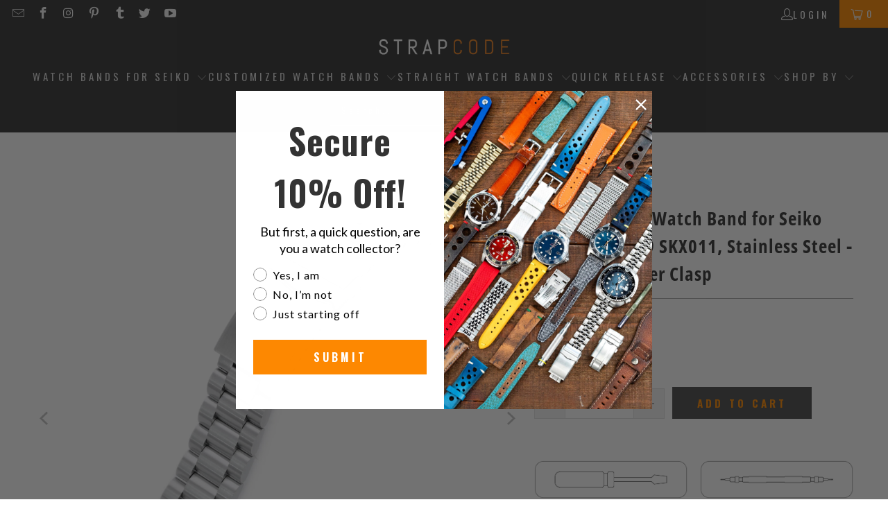

--- FILE ---
content_type: text/html; charset=utf-8
request_url: https://miltat.com/products/metal-ss-bcl20-b033
body_size: 55292
content:
<!doctype html>
<html class="no-js no-touch" lang="en">
  <head>   
<link rel="preload" as="image" href="//miltat.com/cdn/shop/t/106/assets/fastload.webp?v=53090073310896715841744100887" fetchpriority="high">

   <!-- Icons -->
    
      <link rel="shortcut icon" type="image/x-icon" href="//miltat.com/cdn/shop/files/SC-favicon_180x180.png?v=1613719717">
      <link rel="apple-touch-icon" href="//miltat.com/cdn/shop/files/SC-favicon_180x180.png?v=1613719717">
      <link rel="apple-touch-icon" sizes="57x57" href="//miltat.com/cdn/shop/files/SC-favicon_57x57.png?v=1613719717">
      <link rel="apple-touch-icon" sizes="60x60" href="//miltat.com/cdn/shop/files/SC-favicon_60x60.png?v=1613719717">
      <link rel="apple-touch-icon" sizes="72x72" href="//miltat.com/cdn/shop/files/SC-favicon_72x72.png?v=1613719717">
      <link rel="apple-touch-icon" sizes="76x76" href="//miltat.com/cdn/shop/files/SC-favicon_76x76.png?v=1613719717">
      <link rel="apple-touch-icon" sizes="114x114" href="//miltat.com/cdn/shop/files/SC-favicon_114x114.png?v=1613719717">
      <link rel="apple-touch-icon" sizes="180x180" href="//miltat.com/cdn/shop/files/SC-favicon_180x180.png?v=1613719717">
      <link rel="apple-touch-icon" sizes="228x228" href="//miltat.com/cdn/shop/files/SC-favicon_228x228.png?v=1613719717">
    
    <link rel="canonical" href="https://www.strapcode.com/products/metal-ss-bcl20-b033">    
    



 <style>
  /* Custom CSS for dynamic sidebar visibility (Desktop Only) */
  @media only screen and (min-width: 768px) {
.promo-banner--show .promo-banner {
    min-height: 40px;
}

.collection,.product,.section-wrapper {
    opacity: 0; /* Initially hidden */
    animation: showDiv 0.8s ease 0.8s forwards;
}

@keyframes showDiv {
    0% {
        opacity: 0;
    }
    100% {
        opacity: 1; /* Make the div visible */
    }
}
    
   }

@media only screen and (max-width: 767px) {

.collection,.product,.section-wrapper {
    opacity: 0; /* Initially hidden */
    animation: showDiv 0.6s ease 0.6s forwards;
}

@keyframes showDiv {
    0% {
        opacity: 0;
    }
    100% {
        opacity: 1; /* Make the div visible */
    }
}
}

   

  </style>
    

    <script>
  // Check if it's the homepage
  const isHomePage = window.location.pathname === "/" || window.location.pathname === "/index";

  // Define the scripts to block, excluding Rivyo, Reputon, and Google Translate scripts on the homepage
  window.YETT_BLACKLIST = [
    /www\.google-analytics\.com/,                         
    /googletagmanager\.com\/gtag\/js\?id=AW-713375615/,   
    /gtag/,                                               
    /googletagmanager\.com/,                              
    /googletagmanager\.com\/gtag\/js\?id=G-VZWGSNVY9F/,   
    /googletagmanager\.com\/gtag\/js\?id=G-23ZBX3FYY4/,   
    /googletagmanager\.com\/gtag\/js\?id=GT-M3VPPRN/,     
    /connect\.facebook\.net\/en_US\/fbevents\.js/,        
  ];

  // Block Rivyo, Reputon, Google Translate, and Reputon Google Carousel Widget scripts on the homepage
  if (isHomePage) {
    window.YETT_BLACKLIST.push(
      /cdn\.shopify\.com\/extensions\/aef9e003-f12a-4b88-a3e7-83795ac8e83c\/rivyo-product-reviews-114\/assets\/rivyo-script\.js/,
      /cdn\.grw\.reputon\.com\/assets\/widget\.js\?shop=strapcode\.myshopify\.com/,
      /translate\.googleapis\.com/, // Block the entire domain
      /cdn\.shopify\.com\/extensions\/fd44ab0c-e99f-4f6f-948d-bc86e62877e0\/google-reviews-64\/assets\/reputon-google-carousel-widget\.js/ // Block Reputon Google Carousel Widget script
    );
  }
</script>

<!-- Load the Yett library -->
<script async src="https://unpkg.com/yett"></script>

<script>
  document.addEventListener("DOMContentLoaded", function() {
    function unblockScripts() {
      console.log('User interaction detected, unblocking scripts...');
      window.yett.unblock([
        /www\.google-analytics\.com/,                         
        /googletagmanager\.com\/gtag\/js\?id=AW-713375615/,   
        /gtag/,                                               
        /googletagmanager\.com/,                              
        /googletagmanager\.com\/gtag\/js\?id=G-VZWGSNVY9F/,   
        /googletagmanager\.com\/gtag\/js\?id=G-23ZBX3FYY4/,   
        /googletagmanager\.com\/gtag\/js\?id=GT-M3VPPRN/,     
        /connect\.facebook\.net\/en_US\/fbevents\.js/,        
        /cdn\.shopify\.com\/extensions\/aef9e003-f12a-4b88-a3e7-83795ac8e83c\/rivyo-product-reviews-114\/assets\/rivyo-script\.js/, // Unblock Rivyo script
        /cdn\.grw\.reputon\.com\/assets\/widget\.js\?shop=strapcode\.myshopify\.com/, // Unblock Reputon widget script
        /translate\.googleapis\.com/, // Unblock the entire domain
        /cdn\.shopify\.com\/extensions\/fd44ab0c-e99f-4f6f-948d-bc86e62877e0\/google-reviews-64\/assets\/reputon-google-carousel-widget\.js/ // Unblock Reputon Google Carousel Widget script
      ]);

      // Remove event listeners after unblocking
      document.removeEventListener('mouseenter', unblockScripts);
      document.removeEventListener('touchstart', unblockScripts);
      document.removeEventListener('wheel', unblockScripts);
    }

    // Add event listeners for user interaction
    document.addEventListener('mouseenter', unblockScripts, { once: true });
    document.addEventListener('touchstart', unblockScripts, { once: true });
    document.addEventListener('wheel', unblockScripts, { once: true });

    // Failsafe timeout (e.g., 10 seconds)
    setTimeout(unblockScripts, 10000);
  });
</script>

  
    <!-- Google tag (gtag.js) -->
    <script type="javascript/blocked" async src="https://www.googletagmanager.com/gtag/js?id=AW-713375615"></script>
    <script type="javascript/blocked"  async defer="defer">
      window.dataLayer = window.dataLayer || []; function gtag(){dataLayer.push(arguments);} gtag('js', new Date()); gtag('config', 'AW-713375615');
    </script>

    <!-- Global site tag (gtag.js) - Google Analytics -->
    <script type="javascript/blocked"  async src="https://www.googletagmanager.com/gtag/js?id=G-23ZBX3FYY4"></script>
    <script type="javascript/blocked" async defer="defer">
      window.dataLayer = window.dataLayer || []; function gtag(){dataLayer.push(arguments);} gtag('js', new Date()); gtag('config', 'G-23ZBX3FYY4');
    </script>

    <!-- Google End -->
    <script defer="defer">
      window.Store = window.Store || {};
      window.Store.id = 2297921591;
    </script>
    <meta charset="utf-8">
    <meta http-equiv="cleartype" content="on">
    <meta name="robots" content="index,follow">

    <!-- Mobile Specific Metas -->
    <meta name="HandheldFriendly" content="True">
    <meta name="MobileOptimized" content="320">
    <meta name="viewport" content="width=device-width,initial-scale=1">
    <meta name="theme-color" content="#ffffff">

    
<title>
  Seiko Mod SKX007 SKX009 Curved End Endmill Bracelet | Strapcode
</title><meta name="description" content="For Seiko or simply upgrade your Seiko Diver SKX007, SKX009 &amp;amp; SKX011 watches. Seiko SKX007 watch band replacement by MiLTAT. 316L stainless steel Endmill with a curved solid end piece, perfect fit for your Seiko Scuba Diver SKX007 models. This item includes generic Seiko Dia. 2.5mm spring bars.">

<style>
  .skip-lazy {
    z-index: -99999;
    position: fixed;
    color: transparent;
    top: 0;
    left: 0;
    margin: 1px;
    max-width: none !important;
    max-height: 1000px !important;
    width: 100vw !important;
    height: 100vh !important;
  }
</style>


    <!-- Stylesheet for Fancybox library -->
    <link rel="stylesheet" href="//miltat.com/cdn/shop/t/106/assets/fancybox.css?v=19278034316635137701744100887" type="text/css" media="all" defer>

    <!-- Stylesheets for Turbo -->
    <link href="//miltat.com/cdn/shop/t/106/assets/styles.css?v=30063572687235533791766922543" rel="stylesheet" type="text/css" media="all" />


    

    

    
      <script src="//miltat.com/cdn/shop/t/106/assets/currencies.js?v=1648699478663843391744100887" defer></script>
    

    
    <script async defer="defer">
      window.PXUTheme = window.PXUTheme || {};
      window.PXUTheme.version = '9.2.0';
      window.PXUTheme.name = 'Turbo';
    </script>
    

    
<template id="price-ui"><span class="price " data-price></span><span class="compare-at-price" data-compare-at-price></span><span class="unit-pricing" data-unit-pricing></span></template>
    <template id="price-ui-badge"><div class="price-ui-badge__sticker price-ui-badge__sticker--">
    <span class="price-ui-badge__sticker-text" data-badge></span>
  </div></template>

    <template id="price-ui__price"><span class="money" data-price></span></template>
    <template id="price-ui__price-range"><span class="price-min" data-price-min><span class="money" data-price></span></span> - <span class="price-max" data-price-max><span class="money" data-price></span></span></template>
    <template id="price-ui__unit-pricing"><span class="unit-quantity" data-unit-quantity></span> | <span class="unit-price" data-unit-price><span class="money" data-price></span></span> / <span class="unit-measurement" data-unit-measurement></span></template>
    <template id="price-ui-badge__percent-savings-range">Save up to <span data-price-percent></span>%</template>
    <template id="price-ui-badge__percent-savings">Save <span data-price-percent></span>%</template>
    <template id="price-ui-badge__price-savings-range">Save up to <span class="money" data-price></span></template>
    <template id="price-ui-badge__price-savings">Save <span class="money" data-price></span></template>
    <template id="price-ui-badge__on-sale">Sale</template>
    <template id="price-ui-badge__sold-out">Sold out</template>
    <template id="price-ui-badge__in-stock">In stock</template>
    

    <script async defer="defer">
      
window.PXUTheme = window.PXUTheme || {};


window.PXUTheme.theme_settings = {};
window.PXUTheme.currency = {};
window.PXUTheme.routes = window.PXUTheme.routes || {};


window.PXUTheme.theme_settings.display_tos_checkbox = true;
window.PXUTheme.theme_settings.go_to_checkout = true;
window.PXUTheme.theme_settings.cart_action = "ajax";
window.PXUTheme.theme_settings.cart_shipping_calculator = false;


window.PXUTheme.theme_settings.collection_swatches = false;
window.PXUTheme.theme_settings.collection_secondary_image = true;


window.PXUTheme.currency.show_multiple_currencies = false;
window.PXUTheme.currency.shop_currency = "USD";
window.PXUTheme.currency.default_currency = "USD";
window.PXUTheme.currency.display_format = "money_format";
window.PXUTheme.currency.money_format = "${{amount}}";
window.PXUTheme.currency.money_format_no_currency = "${{amount}}";
window.PXUTheme.currency.money_format_currency = "${{amount}} USD";
window.PXUTheme.currency.native_multi_currency = true;
window.PXUTheme.currency.iso_code = "USD";
window.PXUTheme.currency.symbol = "$";


window.PXUTheme.theme_settings.display_inventory_left = false;
window.PXUTheme.theme_settings.inventory_threshold = 10;
window.PXUTheme.theme_settings.limit_quantity = false;


window.PXUTheme.theme_settings.menu_position = null;


window.PXUTheme.theme_settings.newsletter_popup = false;
window.PXUTheme.theme_settings.newsletter_popup_days = "2";
window.PXUTheme.theme_settings.newsletter_popup_mobile = true;
window.PXUTheme.theme_settings.newsletter_popup_seconds = 0;


window.PXUTheme.theme_settings.pagination_type = "basic_pagination";


window.PXUTheme.theme_settings.enable_shopify_collection_badges = false;
window.PXUTheme.theme_settings.quick_shop_thumbnail_position = null;
window.PXUTheme.theme_settings.product_form_style = "select";
window.PXUTheme.theme_settings.sale_banner_enabled = true;
window.PXUTheme.theme_settings.display_savings = true;
window.PXUTheme.theme_settings.display_sold_out_price = true;
window.PXUTheme.theme_settings.free_text = "Free";
window.PXUTheme.theme_settings.video_looping = null;
window.PXUTheme.theme_settings.quick_shop_style = "popup";
window.PXUTheme.theme_settings.hover_enabled = true;


window.PXUTheme.routes.cart_url = "/cart";
window.PXUTheme.routes.cart_update_url = "/cart/update";
window.PXUTheme.routes.root_url = "/";
window.PXUTheme.routes.search_url = "/search";
window.PXUTheme.routes.all_products_collection_url = "/collections/all";
window.PXUTheme.routes.product_recommendations_url = "/recommendations/products";
window.PXUTheme.routes.predictive_search_url = "/search/suggest";


window.PXUTheme.theme_settings.image_loading_style = "appear";


window.PXUTheme.theme_settings.enable_autocomplete = true;


window.PXUTheme.theme_settings.page_dots_enabled = false;
window.PXUTheme.theme_settings.slideshow_arrow_size = "light";


window.PXUTheme.theme_settings.quick_shop_enabled = true;


window.PXUTheme.translation = {};


window.PXUTheme.translation.agree_to_terms_warning = "You must agree with the terms and conditions to checkout.";
window.PXUTheme.translation.one_item_left = "item left";
window.PXUTheme.translation.items_left_text = "items left";
window.PXUTheme.translation.cart_savings_text = "Total Savings";
window.PXUTheme.translation.cart_discount_text = "Discount";
window.PXUTheme.translation.cart_subtotal_text = "Subtotal";
window.PXUTheme.translation.cart_remove_text = "Remove";
window.PXUTheme.translation.cart_free_text = "Free";


window.PXUTheme.translation.newsletter_success_text = "Thank you for joining our mailing list!";


window.PXUTheme.translation.notify_email = "Enter your email address...";
window.PXUTheme.translation.notify_email_value = "Translation missing: en.contact.fields.email";
window.PXUTheme.translation.notify_email_send = "Send";
window.PXUTheme.translation.notify_message_first = "Please notify me when ";
window.PXUTheme.translation.notify_message_last = " becomes available - ";
window.PXUTheme.translation.notify_success_text = "Thanks! We will notify you when this product becomes available!";


window.PXUTheme.translation.add_to_cart = "Add to Cart";
window.PXUTheme.translation.coming_soon_text = "Coming Soon";
window.PXUTheme.translation.sold_out_text = "Sold Out";
window.PXUTheme.translation.sale_text = "Sale";
window.PXUTheme.translation.savings_text = "You Save";
window.PXUTheme.translation.from_text = "from";
window.PXUTheme.translation.new_text = "New";
window.PXUTheme.translation.pre_order_text = "Pre-Order";
window.PXUTheme.translation.unavailable_text = "Choose an option";


window.PXUTheme.translation.all_results = "View all results";
window.PXUTheme.translation.no_results = "Sorry, no results!";


window.PXUTheme.media_queries = {};
window.PXUTheme.media_queries.small = window.matchMedia( "(max-width: 480px)" );
window.PXUTheme.media_queries.medium = window.matchMedia( "(max-width: 798px)" );
window.PXUTheme.media_queries.large = window.matchMedia( "(min-width: 799px)" );
window.PXUTheme.media_queries.larger = window.matchMedia( "(min-width: 960px)" );
window.PXUTheme.media_queries.xlarge = window.matchMedia( "(min-width: 1200px)" );
window.PXUTheme.media_queries.ie10 = window.matchMedia( "all and (-ms-high-contrast: none), (-ms-high-contrast: active)" );
window.PXUTheme.media_queries.tablet = window.matchMedia( "only screen and (min-width: 799px) and (max-width: 1024px)" );
window.PXUTheme.media_queries.mobile_and_tablet = window.matchMedia( "(max-width: 1024px)" );
    </script>

    

    
      
      <script src="//miltat.com/cdn/shop/t/106/assets/instantclick.min.js?v=20092422000980684151744100887" data-no-instant defer></script>

      <script async defer="defer" data-no-instant>
        window.addEventListener('DOMContentLoaded', function() {

          function inIframe() {
            try {
              return window.self !== window.top;
            } catch (e) {
              return true;
            }
          }

          if (!inIframe()){
            InstantClick.on('change', function() {

              $('head script[src*="shopify"]').each(function() {
                var script = document.createElement('script');
                script.type = 'text/javascript';
                script.src = $(this).attr('src');

                $('body').append(script);
              });

              $('body').removeClass('fancybox-active');
              $.fancybox.destroy();

              InstantClick.init();

            });
          }
        });
      </script>
    

    <script  defer="defer">
      
    </script>


    
    
<!-- Start of speed boost -->
 















<script>window.performance && window.performance.mark && window.performance.mark('shopify.content_for_header.start');</script><meta name="google-site-verification" content="n5ENH_vOAzoAWm0f6Cab4Qf25guDjR33V-Dze7vQPzc">
<meta name="google-site-verification" content="n5ENH_vOAzoAWm0f6Cab4Qf25guDjR33V-Dze7vQPzc">
<meta id="shopify-digital-wallet" name="shopify-digital-wallet" content="/2297921591/digital_wallets/dialog">
<meta name="shopify-checkout-api-token" content="3574597773124080331b511ee7d50132">
<meta id="in-context-paypal-metadata" data-shop-id="2297921591" data-venmo-supported="false" data-environment="production" data-locale="en_US" data-paypal-v4="true" data-currency="USD">
<link rel="alternate" hreflang="x-default" href="https://www.strapcode.com/products/metal-ss-bcl20-b033">
<link rel="alternate" hreflang="en" href="https://www.strapcode.com/products/metal-ss-bcl20-b033">
<link rel="alternate" hreflang="it" href="https://www.strapcode.com/it/products/metal-ss-bcl20-b033">
<link rel="alternate" hreflang="fr" href="https://www.strapcode.com/fr/products/metal-ss-bcl20-b033">
<link rel="alternate" hreflang="ja" href="https://www.strapcode.com/ja/products/metal-ss-bcl20-b033">
<link rel="alternate" hreflang="ar" href="https://www.strapcode.com/ar/products/metal-ss-bcl20-b033">
<link rel="alternate" hreflang="es" href="https://www.strapcode.com/es/products/metal-ss-bcl20-b033">
<link rel="alternate" hreflang="de" href="https://www.strapcode.com/de/products/metal-ss-bcl20-b033">
<link rel="alternate" hreflang="en-AU" href="https://www.strapcode.com/en-au/products/metal-ss-bcl20-b033">
<link rel="alternate" type="application/json+oembed" href="https://www.strapcode.com/products/metal-ss-bcl20-b033.oembed">
<script async="async" data-src="/checkouts/internal/preloads.js?locale=en-US"></script>
<link rel="preconnect" href="https://shop.app" crossorigin="anonymous">
<script async="async" data-src="https://shop.app/checkouts/internal/preloads.js?locale=en-US&shop_id=2297921591" crossorigin="anonymous"></script>
<script id="apple-pay-shop-capabilities" type="application/json">{"shopId":2297921591,"countryCode":"HK","currencyCode":"USD","merchantCapabilities":["supports3DS"],"merchantId":"gid:\/\/shopify\/Shop\/2297921591","merchantName":"Strapcode","requiredBillingContactFields":["postalAddress","email","phone"],"requiredShippingContactFields":["postalAddress","email","phone"],"shippingType":"shipping","supportedNetworks":["visa","masterCard","amex"],"total":{"type":"pending","label":"Strapcode","amount":"1.00"},"shopifyPaymentsEnabled":true,"supportsSubscriptions":true}</script>
<script id="shopify-features" type="application/json">{"accessToken":"3574597773124080331b511ee7d50132","betas":["rich-media-storefront-analytics"],"domain":"miltat.com","predictiveSearch":true,"shopId":2297921591,"locale":"en"}</script>
<script>var Shopify = Shopify || {};
Shopify.shop = "strapcode.myshopify.com";
Shopify.locale = "en";
Shopify.currency = {"active":"USD","rate":"1.0"};
Shopify.country = "US";
Shopify.theme = {"name":"Final Active Theme","id":176741843249,"schema_name":"Turbo","schema_version":"9.2.0","theme_store_id":null,"role":"main"};
Shopify.theme.handle = "null";
Shopify.theme.style = {"id":null,"handle":null};
Shopify.cdnHost = "miltat.com/cdn";
Shopify.routes = Shopify.routes || {};
Shopify.routes.root = "/";</script>
<script type="module">!function(o){(o.Shopify=o.Shopify||{}).modules=!0}(window);</script>
<script>!function(o){function n(){var o=[];function n(){o.push(Array.prototype.slice.apply(arguments))}return n.q=o,n}var t=o.Shopify=o.Shopify||{};t.loadFeatures=n(),t.autoloadFeatures=n()}(window);</script>
<script>
  window.ShopifyPay = window.ShopifyPay || {};
  window.ShopifyPay.apiHost = "shop.app\/pay";
  window.ShopifyPay.redirectState = null;
</script>
<script id="shop-js-analytics" type="application/json">{"pageType":"product"}</script>
<script defer="defer" async type="module" data-src="//miltat.com/cdn/shopifycloud/shop-js/modules/v2/client.init-shop-cart-sync_C5BV16lS.en.esm.js"></script>
<script defer="defer" async type="module" data-src="//miltat.com/cdn/shopifycloud/shop-js/modules/v2/chunk.common_CygWptCX.esm.js"></script>
<script type="module">
  await import("//miltat.com/cdn/shopifycloud/shop-js/modules/v2/client.init-shop-cart-sync_C5BV16lS.en.esm.js");
await import("//miltat.com/cdn/shopifycloud/shop-js/modules/v2/chunk.common_CygWptCX.esm.js");

  window.Shopify.SignInWithShop?.initShopCartSync?.({"fedCMEnabled":true,"windoidEnabled":true});

</script>
<script>
  window.Shopify = window.Shopify || {};
  if (!window.Shopify.featureAssets) window.Shopify.featureAssets = {};
  window.Shopify.featureAssets['shop-js'] = {"shop-cart-sync":["modules/v2/client.shop-cart-sync_ZFArdW7E.en.esm.js","modules/v2/chunk.common_CygWptCX.esm.js"],"init-fed-cm":["modules/v2/client.init-fed-cm_CmiC4vf6.en.esm.js","modules/v2/chunk.common_CygWptCX.esm.js"],"shop-button":["modules/v2/client.shop-button_tlx5R9nI.en.esm.js","modules/v2/chunk.common_CygWptCX.esm.js"],"shop-cash-offers":["modules/v2/client.shop-cash-offers_DOA2yAJr.en.esm.js","modules/v2/chunk.common_CygWptCX.esm.js","modules/v2/chunk.modal_D71HUcav.esm.js"],"init-windoid":["modules/v2/client.init-windoid_sURxWdc1.en.esm.js","modules/v2/chunk.common_CygWptCX.esm.js"],"shop-toast-manager":["modules/v2/client.shop-toast-manager_ClPi3nE9.en.esm.js","modules/v2/chunk.common_CygWptCX.esm.js"],"init-shop-email-lookup-coordinator":["modules/v2/client.init-shop-email-lookup-coordinator_B8hsDcYM.en.esm.js","modules/v2/chunk.common_CygWptCX.esm.js"],"init-shop-cart-sync":["modules/v2/client.init-shop-cart-sync_C5BV16lS.en.esm.js","modules/v2/chunk.common_CygWptCX.esm.js"],"avatar":["modules/v2/client.avatar_BTnouDA3.en.esm.js"],"pay-button":["modules/v2/client.pay-button_FdsNuTd3.en.esm.js","modules/v2/chunk.common_CygWptCX.esm.js"],"init-customer-accounts":["modules/v2/client.init-customer-accounts_DxDtT_ad.en.esm.js","modules/v2/client.shop-login-button_C5VAVYt1.en.esm.js","modules/v2/chunk.common_CygWptCX.esm.js","modules/v2/chunk.modal_D71HUcav.esm.js"],"init-shop-for-new-customer-accounts":["modules/v2/client.init-shop-for-new-customer-accounts_ChsxoAhi.en.esm.js","modules/v2/client.shop-login-button_C5VAVYt1.en.esm.js","modules/v2/chunk.common_CygWptCX.esm.js","modules/v2/chunk.modal_D71HUcav.esm.js"],"shop-login-button":["modules/v2/client.shop-login-button_C5VAVYt1.en.esm.js","modules/v2/chunk.common_CygWptCX.esm.js","modules/v2/chunk.modal_D71HUcav.esm.js"],"init-customer-accounts-sign-up":["modules/v2/client.init-customer-accounts-sign-up_CPSyQ0Tj.en.esm.js","modules/v2/client.shop-login-button_C5VAVYt1.en.esm.js","modules/v2/chunk.common_CygWptCX.esm.js","modules/v2/chunk.modal_D71HUcav.esm.js"],"shop-follow-button":["modules/v2/client.shop-follow-button_Cva4Ekp9.en.esm.js","modules/v2/chunk.common_CygWptCX.esm.js","modules/v2/chunk.modal_D71HUcav.esm.js"],"checkout-modal":["modules/v2/client.checkout-modal_BPM8l0SH.en.esm.js","modules/v2/chunk.common_CygWptCX.esm.js","modules/v2/chunk.modal_D71HUcav.esm.js"],"lead-capture":["modules/v2/client.lead-capture_Bi8yE_yS.en.esm.js","modules/v2/chunk.common_CygWptCX.esm.js","modules/v2/chunk.modal_D71HUcav.esm.js"],"shop-login":["modules/v2/client.shop-login_D6lNrXab.en.esm.js","modules/v2/chunk.common_CygWptCX.esm.js","modules/v2/chunk.modal_D71HUcav.esm.js"],"payment-terms":["modules/v2/client.payment-terms_CZxnsJam.en.esm.js","modules/v2/chunk.common_CygWptCX.esm.js","modules/v2/chunk.modal_D71HUcav.esm.js"]};
</script>
<script>(function() {
  var isLoaded = false;
  function asyncLoad() {
    if (isLoaded) return;
    isLoaded = true;
    var urls = ["https:\/\/cdn.shopify.com\/s\/files\/1\/0022\/9792\/1591\/t\/56\/assets\/globo.formbuilder.init.js?v=1595851508\u0026shop=strapcode.myshopify.com","https:\/\/cdn.shopify.com\/s\/files\/1\/0022\/9792\/1591\/t\/89\/assets\/booster_eu_cookie_2297921591.js?v=1704701443\u0026shop=strapcode.myshopify.com","https:\/\/cdn.nfcube.com\/instafeed-067d295912dcdd5acf3bd1c64adcb458.js?shop=strapcode.myshopify.com"];
    for (var i = 0; i < urls.length; i++) {
      var s = document.createElement('script');
      s.type = 'text/javascript';
      s.async = true;
      s.src = urls[i];
      var x = document.getElementsByTagName('script')[0];
      x.parentNode.insertBefore(s, x);
    }
  };
  document.addEventListener('StartAsyncLoading', function(event) { asyncLoad(); }); if(window.attachEvent) {
    window.attachEvent('onload', function(){});
  } else {
    window.addEventListener('load', function(){}, false);
  }
})();</script>
<script id="__st">var __st={"a":2297921591,"offset":28800,"reqid":"c3f8f3c2-cbd7-41da-95be-4a09f18757c0-1768799923","pageurl":"miltat.com\/products\/metal-ss-bcl20-b033","u":"69e9a2689c4f","p":"product","rtyp":"product","rid":705165852727};</script>
<script>window.ShopifyPaypalV4VisibilityTracking = true;</script>
<script id="captcha-bootstrap">!function(){'use strict';const t='contact',e='account',n='new_comment',o=[[t,t],['blogs',n],['comments',n],[t,'customer']],c=[[e,'customer_login'],[e,'guest_login'],[e,'recover_customer_password'],[e,'create_customer']],r=t=>t.map((([t,e])=>`form[action*='/${t}']:not([data-nocaptcha='true']) input[name='form_type'][value='${e}']`)).join(','),a=t=>()=>t?[...document.querySelectorAll(t)].map((t=>t.form)):[];function s(){const t=[...o],e=r(t);return a(e)}const i='password',u='form_key',d=['recaptcha-v3-token','g-recaptcha-response','h-captcha-response',i],f=()=>{try{return window.sessionStorage}catch{return}},m='__shopify_v',_=t=>t.elements[u];function p(t,e,n=!1){try{const o=window.sessionStorage,c=JSON.parse(o.getItem(e)),{data:r}=function(t){const{data:e,action:n}=t;return t[m]||n?{data:e,action:n}:{data:t,action:n}}(c);for(const[e,n]of Object.entries(r))t.elements[e]&&(t.elements[e].value=n);n&&o.removeItem(e)}catch(o){console.error('form repopulation failed',{error:o})}}const l='form_type',E='cptcha';function T(t){t.dataset[E]=!0}const w=window,h=w.document,L='Shopify',v='ce_forms',y='captcha';let A=!1;((t,e)=>{const n=(g='f06e6c50-85a8-45c8-87d0-21a2b65856fe',I='https://cdn.shopify.com/shopifycloud/storefront-forms-hcaptcha/ce_storefront_forms_captcha_hcaptcha.v1.5.2.iife.js',D={infoText:'Protected by hCaptcha',privacyText:'Privacy',termsText:'Terms'},(t,e,n)=>{const o=w[L][v],c=o.bindForm;if(c)return c(t,g,e,D).then(n);var r;o.q.push([[t,g,e,D],n]),r=I,A||(h.body.append(Object.assign(h.createElement('script'),{id:'captcha-provider',async:!0,src:r})),A=!0)});var g,I,D;w[L]=w[L]||{},w[L][v]=w[L][v]||{},w[L][v].q=[],w[L][y]=w[L][y]||{},w[L][y].protect=function(t,e){n(t,void 0,e),T(t)},Object.freeze(w[L][y]),function(t,e,n,w,h,L){const[v,y,A,g]=function(t,e,n){const i=e?o:[],u=t?c:[],d=[...i,...u],f=r(d),m=r(i),_=r(d.filter((([t,e])=>n.includes(e))));return[a(f),a(m),a(_),s()]}(w,h,L),I=t=>{const e=t.target;return e instanceof HTMLFormElement?e:e&&e.form},D=t=>v().includes(t);t.addEventListener('submit',(t=>{const e=I(t);if(!e)return;const n=D(e)&&!e.dataset.hcaptchaBound&&!e.dataset.recaptchaBound,o=_(e),c=g().includes(e)&&(!o||!o.value);(n||c)&&t.preventDefault(),c&&!n&&(function(t){try{if(!f())return;!function(t){const e=f();if(!e)return;const n=_(t);if(!n)return;const o=n.value;o&&e.removeItem(o)}(t);const e=Array.from(Array(32),(()=>Math.random().toString(36)[2])).join('');!function(t,e){_(t)||t.append(Object.assign(document.createElement('input'),{type:'hidden',name:u})),t.elements[u].value=e}(t,e),function(t,e){const n=f();if(!n)return;const o=[...t.querySelectorAll(`input[type='${i}']`)].map((({name:t})=>t)),c=[...d,...o],r={};for(const[a,s]of new FormData(t).entries())c.includes(a)||(r[a]=s);n.setItem(e,JSON.stringify({[m]:1,action:t.action,data:r}))}(t,e)}catch(e){console.error('failed to persist form',e)}}(e),e.submit())}));const S=(t,e)=>{t&&!t.dataset[E]&&(n(t,e.some((e=>e===t))),T(t))};for(const o of['focusin','change'])t.addEventListener(o,(t=>{const e=I(t);D(e)&&S(e,y())}));const B=e.get('form_key'),M=e.get(l),P=B&&M;t.addEventListener('DOMContentLoaded',(()=>{const t=y();if(P)for(const e of t)e.elements[l].value===M&&p(e,B);[...new Set([...A(),...v().filter((t=>'true'===t.dataset.shopifyCaptcha))])].forEach((e=>S(e,t)))}))}(h,new URLSearchParams(w.location.search),n,t,e,['guest_login'])})(!0,!0)}();</script>
<script integrity="sha256-4kQ18oKyAcykRKYeNunJcIwy7WH5gtpwJnB7kiuLZ1E=" data-source-attribution="shopify.loadfeatures" defer="defer" data-src="//miltat.com/cdn/shopifycloud/storefront/assets/storefront/load_feature-a0a9edcb.js" crossorigin="anonymous"></script>
<script crossorigin="anonymous" defer="defer" data-src="//miltat.com/cdn/shopifycloud/storefront/assets/shopify_pay/storefront-65b4c6d7.js?v=20250812"></script>
<script data-source-attribution="shopify.dynamic_checkout.dynamic.init">var Shopify=Shopify||{};Shopify.PaymentButton=Shopify.PaymentButton||{isStorefrontPortableWallets:!0,init:function(){window.Shopify.PaymentButton.init=function(){};var t=document.createElement("script");t.data-src="https://miltat.com/cdn/shopifycloud/portable-wallets/latest/portable-wallets.en.js",t.type="module",document.head.appendChild(t)}};
</script>
<script data-source-attribution="shopify.dynamic_checkout.buyer_consent">
  function portableWalletsHideBuyerConsent(e){var t=document.getElementById("shopify-buyer-consent"),n=document.getElementById("shopify-subscription-policy-button");t&&n&&(t.classList.add("hidden"),t.setAttribute("aria-hidden","true"),n.removeEventListener("click",e))}function portableWalletsShowBuyerConsent(e){var t=document.getElementById("shopify-buyer-consent"),n=document.getElementById("shopify-subscription-policy-button");t&&n&&(t.classList.remove("hidden"),t.removeAttribute("aria-hidden"),n.addEventListener("click",e))}window.Shopify?.PaymentButton&&(window.Shopify.PaymentButton.hideBuyerConsent=portableWalletsHideBuyerConsent,window.Shopify.PaymentButton.showBuyerConsent=portableWalletsShowBuyerConsent);
</script>
<script data-source-attribution="shopify.dynamic_checkout.cart.bootstrap">document.addEventListener("DOMContentLoaded",(function(){function t(){return document.querySelector("shopify-accelerated-checkout-cart, shopify-accelerated-checkout")}if(t())Shopify.PaymentButton.init();else{new MutationObserver((function(e,n){t()&&(Shopify.PaymentButton.init(),n.disconnect())})).observe(document.body,{childList:!0,subtree:!0})}}));
</script>
<script id='scb4127' type='text/javascript' async='' data-src='https://miltat.com/cdn/shopifycloud/privacy-banner/storefront-banner.js'></script><link id="shopify-accelerated-checkout-styles" rel="stylesheet" media="screen" href="https://miltat.com/cdn/shopifycloud/portable-wallets/latest/accelerated-checkout-backwards-compat.css" crossorigin="anonymous">
<style id="shopify-accelerated-checkout-cart">
        #shopify-buyer-consent {
  margin-top: 1em;
  display: inline-block;
  width: 100%;
}

#shopify-buyer-consent.hidden {
  display: none;
}

#shopify-subscription-policy-button {
  background: none;
  border: none;
  padding: 0;
  text-decoration: underline;
  font-size: inherit;
  cursor: pointer;
}

#shopify-subscription-policy-button::before {
  box-shadow: none;
}

      </style>

<script>window.performance && window.performance.mark && window.performance.mark('shopify.content_for_header.end');</script>

<!-- End of speed boost -->


<script>
var script_loaded = !1;

function loadJSscripts() {
    setTimeout(function() {
        if (!script_loaded) {
            script_loaded = !0;
            var t = document.getElementsByTagName("script");
            for (i = 0; i < t.length; i++) null !== t[i].getAttribute("data-src") && (t[i].setAttribute("src", t[i].getAttribute("data-src")), delete t[i].dataset.src);
            var e = document.getElementsByTagName("link");
            for (i = 0; i < e.length; i++) null !== e[i].getAttribute("data-href") && (e[i].setAttribute("href", e[i].getAttribute("data-href")), delete e[i].dataset.href);
            setTimeout(function() {
                document.dispatchEvent(new CustomEvent("StartAsyncLoading")), document.dispatchEvent(new CustomEvent("StartKernelLoading"))
            }, 400)
        }
        console.log("speed 12s wait")
    }, 12e3)
}

function loadJSscriptsNow() {
    if (!script_loaded) {
        console.log("speed scripts have loaded."), script_loaded = !0;
        var t = document.getElementsByTagName("script");
        for (i = 0; i < t.length; i++) null !== t[i].getAttribute("data-src") && (t[i].setAttribute("src", t[i].getAttribute("data-src")), delete t[i].dataset.src);
        var e = document.getElementsByTagName("link");
        for (i = 0; i < e.length; i++) null !== e[i].getAttribute("data-href") && (e[i].setAttribute("href", e[i].getAttribute("data-href")), delete e[i].dataset.href);
        setTimeout(function() {
            document.dispatchEvent(new CustomEvent("StartAsyncLoading")), document.dispatchEvent(new CustomEvent("StartKernelLoading"))
        }, 400)
    }
}

var activityEvents = ["mousedown", "mousemove", "keydown", "scroll", "touchstart", "click", "keypress", "touchmove"];
activityEvents.forEach(function(t) {
    window.addEventListener(t, loadJSscriptsNow, !1)
}), document.addEventListener("DOMContentLoaded", loadJSscripts), window.addEventListener ? window.addEventListener("load", loadJSscripts) : window.attachEvent ? window.attachEvent("onload", loadJSscripts) : window.onload = loadJSscripts;
</script>
<!-- End of speed boost -->




    

<meta name="author" content="Strapcode">
<meta property="og:url" content="https://www.strapcode.com/products/metal-ss-bcl20-b033">
<meta property="og:site_name" content="Strapcode">




  <meta property="og:type" content="product">
  <meta property="og:title" content="22mm Endmill Watch Band for Seiko SKX007 SKX009 SKX011, Stainless Steel - Brushed, V Diver Clasp">
  
    
      <meta property="og:image" content="https://miltat.com/cdn/shop/products/strapcode-watch-bands-W_SS221820B033-1_600x.jpg?v=1613614937">
      <meta property="og:image:secure_url" content="https://miltat.com/cdn/shop/products/strapcode-watch-bands-W_SS221820B033-1_600x.jpg?v=1613614937">
      
      <meta property="og:image:width" content="2000">
      <meta property="og:image:height" content="2000">
    
      <meta property="og:image" content="https://miltat.com/cdn/shop/products/strapcode-watch-bands-W_SS221820B033_Seiko-SKX009-MT_82da5fe2-21de-4688-9743-426cb569a90f_600x.jpg?v=1613614967">
      <meta property="og:image:secure_url" content="https://miltat.com/cdn/shop/products/strapcode-watch-bands-W_SS221820B033_Seiko-SKX009-MT_82da5fe2-21de-4688-9743-426cb569a90f_600x.jpg?v=1613614967">
      
      <meta property="og:image:width" content="2000">
      <meta property="og:image:height" content="2000">
    
      <meta property="og:image" content="https://miltat.com/cdn/shop/products/strapcode-watch-bands-W_SS221820B033-2_600x.jpg?v=1613614944">
      <meta property="og:image:secure_url" content="https://miltat.com/cdn/shop/products/strapcode-watch-bands-W_SS221820B033-2_600x.jpg?v=1613614944">
      
      <meta property="og:image:width" content="2000">
      <meta property="og:image:height" content="2000">
    
  
  <meta property="product:price:amount" content="86.99">
  <meta property="product:price:currency" content="USD">



  <meta property="og:description" content="For Seiko or simply upgrade your Seiko Diver SKX007, SKX009 &amp; SKX011 watches. Seiko SKX007 watch band replacement by MiLTAT. 316L stainless steel Endmill with a curved solid end piece, perfect fit for your Seiko Scuba Diver SKX007 models. This item includes generic Seiko Dia. 2.5mm spring bars.">




  <meta name="twitter:site" content="@strapcode">

<meta name="twitter:card" content="summary">

  <meta name="twitter:title" content="22mm Endmill Watch Band for Seiko SKX007 SKX009 SKX011, Stainless Steel - Brushed, V Diver Clasp">
  <meta name="twitter:description" content="Buy Screwdriver Buy Spring bar tool Description Fit-for Spec. Shipping Endmill brushed solid 316L stainless steel watch bracelet is design for Seiko Diver SKX007, SKX009 and SKX011 models or other 22mm lug Seiko diver or sport watch case with the same curvature as the above models. Generic 2.5mm diameter Fat stainless steel spring bars included. All solid links including end links in half-moon shape are structured by screw fix adjustable details instead of common pins. Accompanied with 2015 new released V-Clasp double lock buttoned diver&#39;s clasp. V-Clasp was made from solid 316L stainless steel with extra 6 micro holes for flexible fine tune length adjustment. Featured in V shape safety lock, streamlined form &amp;amp; chamfer edged design to giving a more massive look. Chamfer double locks diver&#39;s buckle is ideal for watch band with thickness approximate 4.0 - 5.0mm. This">
  <meta name="twitter:image" content="https://miltat.com/cdn/shop/products/strapcode-watch-bands-W_SS221820B033-1_240x.jpg?v=1613614937">
  <meta name="twitter:image:width" content="240">
  <meta name="twitter:image:height" content="240">
  <meta name="twitter:image:alt" content="22mm Solid 316L Stainless Steel Endmill Watch Bracelet for SEIKO Diver SKX009, V-Clasp Button Double Lock Strapcode Watch Bands">



    
    
    <!-- Google Tag Manager -->
<script>(function(w,d,s,l,i){w[l]=w[l]||[];w[l].push({'gtm.start':
new Date().getTime(),event:'gtm.js'});var f=d.getElementsByTagName(s)[0],
j=d.createElement(s),dl=l!='dataLayer'?'&l='+l:'';j.async=true;j.src=
'https://www.googletagmanager.com/gtm.js?id='+i+dl;f.parentNode.insertBefore(j,f);
})(window,document,'script','dataLayer','GTM-NCXVG4ZP');</script>
<!-- End Google Tag Manager -->
  <!-- BEGIN app block: shopify://apps/transcy/blocks/switcher_embed_block/bce4f1c0-c18c-43b0-b0b2-a1aefaa44573 --><!-- BEGIN app snippet: fa_translate_core --><script>
    (function () {
        console.log("transcy ignore convert TC value",typeof transcy_ignoreConvertPrice != "undefined");
        
        function addMoneyTag(mutations, observer) {
            let currencyCookie = getCookieCore("transcy_currency");
            
            let shopifyCurrencyRegex = buildXPathQuery(
                window.ShopifyTC.shopifyCurrency.price_currency
            );
            let currencyRegex = buildCurrencyRegex(window.ShopifyTC.shopifyCurrency.price_currency)
            let tempTranscy = document.evaluate(shopifyCurrencyRegex, document, null, XPathResult.ORDERED_NODE_SNAPSHOT_TYPE, null);
            for (let iTranscy = 0; iTranscy < tempTranscy.snapshotLength; iTranscy++) {
                let elTranscy = tempTranscy.snapshotItem(iTranscy);
                if (elTranscy.innerHTML &&
                !elTranscy.classList.contains('transcy-money') && (typeof transcy_ignoreConvertPrice == "undefined" ||
                !transcy_ignoreConvertPrice?.some(className => elTranscy.classList?.contains(className))) && elTranscy?.childNodes?.length == 1) {
                    if (!window.ShopifyTC?.shopifyCurrency?.price_currency || currencyCookie == window.ShopifyTC?.currency?.active || !currencyCookie) {
                        addClassIfNotExists(elTranscy, 'notranslate');
                        continue;
                    }

                    elTranscy.classList.add('transcy-money');
                    let innerHTML = replaceMatches(elTranscy?.textContent, currencyRegex);
                    elTranscy.innerHTML = innerHTML;
                    if (!innerHTML.includes("tc-money")) {
                        addClassIfNotExists(elTranscy, 'notranslate');
                    }
                } 
                if (elTranscy.classList.contains('transcy-money') && !elTranscy?.innerHTML?.includes("tc-money")) {
                    addClassIfNotExists(elTranscy, 'notranslate');
                }
            }
        }
    
        function logChangesTranscy(mutations, observer) {
            const xpathQuery = `
                //*[text()[contains(.,"•tc")]] |
                //*[text()[contains(.,"tc")]] |
                //*[text()[contains(.,"transcy")]] |
                //textarea[@placeholder[contains(.,"transcy")]] |
                //textarea[@placeholder[contains(.,"tc")]] |
                //select[@placeholder[contains(.,"transcy")]] |
                //select[@placeholder[contains(.,"tc")]] |
                //input[@placeholder[contains(.,"tc")]] |
                //input[@value[contains(.,"tc")]] |
                //input[@value[contains(.,"transcy")]] |
                //*[text()[contains(.,"TC")]] |
                //textarea[@placeholder[contains(.,"TC")]] |
                //select[@placeholder[contains(.,"TC")]] |
                //input[@placeholder[contains(.,"TC")]] |
                //input[@value[contains(.,"TC")]]
            `;
            let tempTranscy = document.evaluate(xpathQuery, document, null, XPathResult.ORDERED_NODE_SNAPSHOT_TYPE, null);
            for (let iTranscy = 0; iTranscy < tempTranscy.snapshotLength; iTranscy++) {
                let elTranscy = tempTranscy.snapshotItem(iTranscy);
                let innerHtmlTranscy = elTranscy?.innerHTML ? elTranscy.innerHTML : "";
                if (innerHtmlTranscy && !["SCRIPT", "LINK", "STYLE"].includes(elTranscy.nodeName)) {
                    const textToReplace = [
                        '&lt;•tc&gt;', '&lt;/•tc&gt;', '&lt;tc&gt;', '&lt;/tc&gt;',
                        '&lt;transcy&gt;', '&lt;/transcy&gt;', '&amp;lt;tc&amp;gt;',
                        '&amp;lt;/tc&amp;gt;', '&lt;TRANSCY&gt;', '&lt;/TRANSCY&gt;',
                        '&lt;TC&gt;', '&lt;/TC&gt;'
                    ];
                    let containsTag = textToReplace.some(tag => innerHtmlTranscy.includes(tag));
                    if (containsTag) {
                        textToReplace.forEach(tag => {
                            innerHtmlTranscy = innerHtmlTranscy.replaceAll(tag, '');
                        });
                        elTranscy.innerHTML = innerHtmlTranscy;
                        elTranscy.setAttribute('translate', 'no');
                    }
    
                    const tagsToReplace = ['<•tc>', '</•tc>', '<tc>', '</tc>', '<transcy>', '</transcy>', '<TC>', '</TC>', '<TRANSCY>', '</TRANSCY>'];
                    if (tagsToReplace.some(tag => innerHtmlTranscy.includes(tag))) {
                        innerHtmlTranscy = innerHtmlTranscy.replace(/<(|\/)transcy>|<(|\/)tc>|<(|\/)•tc>/gi, "");
                        elTranscy.innerHTML = innerHtmlTranscy;
                        elTranscy.setAttribute('translate', 'no');
                    }
                }
                if (["INPUT"].includes(elTranscy.nodeName)) {
                    let valueInputTranscy = elTranscy.value.replaceAll("&lt;tc&gt;", "").replaceAll("&lt;/tc&gt;", "").replace(/<(|\/)transcy>|<(|\/)tc>/gi, "");
                    elTranscy.value = valueInputTranscy
                }
    
                if (["INPUT", "SELECT", "TEXTAREA"].includes(elTranscy.nodeName)) {
                    elTranscy.placeholder = elTranscy.placeholder.replaceAll("&lt;tc&gt;", "").replaceAll("&lt;/tc&gt;", "").replace(/<(|\/)transcy>|<(|\/)tc>/gi, "");
                }
            }
            addMoneyTag(mutations, observer)
        }
        const observerOptionsTranscy = {
            subtree: true,
            childList: true
        };
        const observerTranscy = new MutationObserver(logChangesTranscy);
        observerTranscy.observe(document.documentElement, observerOptionsTranscy);
    })();

    const addClassIfNotExists = (element, className) => {
        if (!element.classList.contains(className)) {
            element.classList.add(className);
        }
    };
    
    const replaceMatches = (content, currencyRegex) => {
        let arrCurrencies = content.match(currencyRegex);
    
        if (arrCurrencies?.length && content === arrCurrencies[0]) {
            return content;
        }
        return (
            arrCurrencies?.reduce((string, oldVal, index) => {
                const hasSpaceBefore = string.match(new RegExp(`\\s${oldVal}`));
                const hasSpaceAfter = string.match(new RegExp(`${oldVal}\\s`));
                let eleCurrencyConvert = `<tc-money translate="no">${arrCurrencies[index]}</tc-money>`;
                if (hasSpaceBefore) eleCurrencyConvert = ` ${eleCurrencyConvert}`;
                if (hasSpaceAfter) eleCurrencyConvert = `${eleCurrencyConvert} `;
                if (string.includes("tc-money")) {
                    return string;
                }
                return string?.replaceAll(oldVal, eleCurrencyConvert);
            }, content) || content
        );
        return result;
    };
    
    const unwrapCurrencySpan = (text) => {
        return text.replace(/<span[^>]*>(.*?)<\/span>/gi, "$1");
    };

    const getSymbolsAndCodes = (text)=>{
        let numberPattern = "\\d+(?:[.,]\\d+)*(?:[.,]\\d+)?(?:\\s?\\d+)?"; // Chỉ tối đa 1 khoảng trắng
        let textWithoutCurrencySpan = unwrapCurrencySpan(text);
        let symbolsAndCodes = textWithoutCurrencySpan
            .trim()
            .replace(new RegExp(numberPattern, "g"), "")
            .split(/\s+/) // Loại bỏ khoảng trắng dư thừa
            .filter((el) => el);

        if (!Array.isArray(symbolsAndCodes) || symbolsAndCodes.length === 0) {
            throw new Error("symbolsAndCodes must be a non-empty array.");
        }

        return symbolsAndCodes;
    }
    
    const buildCurrencyRegex = (text) => {
       let symbolsAndCodes = getSymbolsAndCodes(text)
       let patterns = createCurrencyRegex(symbolsAndCodes)

       return new RegExp(`(${patterns.join("|")})`, "g");
    };

    const createCurrencyRegex = (symbolsAndCodes)=>{
        const escape = (str) => str.replace(/[-/\\^$*+?.()|[\]{}]/g, "\\$&");
        const [s1, s2] = [escape(symbolsAndCodes[0]), escape(symbolsAndCodes[1] || "")];
        const space = "\\s?";
        const numberPattern = "\\d+(?:[.,]\\d+)*(?:[.,]\\d+)?(?:\\s?\\d+)?"; 
        const patterns = [];
        if (s1 && s2) {
            patterns.push(
                `${s1}${space}${numberPattern}${space}${s2}`,
                `${s2}${space}${numberPattern}${space}${s1}`,
                `${s2}${space}${s1}${space}${numberPattern}`,
                `${s1}${space}${s2}${space}${numberPattern}`
            );
        }
        if (s1) {
            patterns.push(`${s1}${space}${numberPattern}`);
            patterns.push(`${numberPattern}${space}${s1}`);
        }

        if (s2) {
            patterns.push(`${s2}${space}${numberPattern}`);
            patterns.push(`${numberPattern}${space}${s2}`);
        }
        return patterns;
    }
    
    const getCookieCore = function (name) {
        var nameEQ = name + "=";
        var ca = document.cookie.split(';');
        for (var i = 0; i < ca.length; i++) {
            var c = ca[i];
            while (c.charAt(0) == ' ') c = c.substring(1, c.length);
            if (c.indexOf(nameEQ) == 0) return c.substring(nameEQ.length, c.length);
        }
        return null;
    };
    
    const buildXPathQuery = (text) => {
        let numberPattern = "\\d+(?:[.,]\\d+)*"; // Bỏ `matches()`
        let symbolAndCodes = text.replace(/<span[^>]*>(.*?)<\/span>/gi, "$1")
            .trim()
            .replace(new RegExp(numberPattern, "g"), "")
            .split(" ")
            ?.filter((el) => el);
    
        if (!symbolAndCodes || !Array.isArray(symbolAndCodes) || symbolAndCodes.length === 0) {
            throw new Error("symbolAndCodes must be a non-empty array.");
        }
    
        // Escape ký tự đặc biệt trong XPath
        const escapeXPath = (str) => str.replace(/(["'])/g, "\\$1");
    
        // Danh sách thẻ HTML cần tìm
        const allowedTags = ["div", "span", "p", "strong", "b", "h1", "h2", "h3", "h4", "h5", "h6", "td", "li", "font", "dd", 'a', 'font', 's'];
    
        // Tạo điều kiện contains() cho từng symbol hoặc code
        const conditions = symbolAndCodes
            .map((symbol) =>
                `(contains(text(), "${escapeXPath(symbol)}") and (contains(text(), "0") or contains(text(), "1") or contains(text(), "2") or contains(text(), "3") or contains(text(), "4") or contains(text(), "5") or contains(text(), "6") or contains(text(), "7") or contains(text(), "8") or contains(text(), "9")) )`
            )
            .join(" or ");
    
        // Tạo XPath Query (Chỉ tìm trong các thẻ HTML, không tìm trong input)
        const xpathQuery = allowedTags
            .map((tag) => `//${tag}[${conditions}]`)
            .join(" | ");
    
        return xpathQuery;
    };
    
    window.ShopifyTC = {};
    ShopifyTC.shop = "www.strapcode.com";
    ShopifyTC.locale = "en";
    ShopifyTC.currency = {"active":"USD", "rate":""};
    ShopifyTC.country = "US";
    ShopifyTC.designMode = false;
    ShopifyTC.theme = {};
    ShopifyTC.cdnHost = "";
    ShopifyTC.routes = {};
    ShopifyTC.routes.root = "/";
    ShopifyTC.store_id = 2297921591;
    ShopifyTC.page_type = "product";
    ShopifyTC.resource_id = "";
    ShopifyTC.resource_description = "";
    ShopifyTC.market_id = 862519380;
    switch (ShopifyTC.page_type) {
        case "product":
            ShopifyTC.resource_id = 705165852727;
            ShopifyTC.resource_description = "\u003cdiv class=\"row\" id=\"productaccsection\"\u003e\n\u003cdiv style=\"width:48%; display:inline\"\u003e\n\u003ca href=\"https:\/\/www.strapcode.com\/collections\/screwdrivers\/products\/strapcode-watch-bands-tools-nt-sd-037jp-1set?variant=39556777771092\" target=\"_blank\"\u003e\u003cimg alt=\"SC_Screwdriver-Spring-Bar-Tool-icon-11\" src=\"https:\/\/cdn.shopify.com\/s\/files\/1\/0022\/9792\/1591\/files\/SC_Screwdriver-Spring-Bar-Tool-icon-09.png?v=1665113479\" style=\"max-width:100%;max-height:100%;\"\u003e\u003c\/a\u003e\n\u003cul style=\"list-style-type: circle;\"\u003e\n\u003cli style=\"margin: -20px;\"\u003e\n\u003ca href=\"https:\/\/www.strapcode.com\/collections\/screwdrivers\/products\/strapcode-watch-bands-tools-nt-sd-037jp-1set?variant=39556777771092\" target=\"_blank\" style=\"color:black;\"\u003e\u003cstrong\u003e\u003cspan style=\"font-size: 12px;color:black;\"\u003eBuy Screwdriver\u003c\/span\u003e\u003c\/strong\u003e\u003c\/a\u003e\n\u003c\/li\u003e\n\u003c\/ul\u003e\n\u003c\/div\u003e\n\u003cdiv style=\"width:4%; display:inline\"\u003e\u003c\/div\u003e\n\u003cdiv style=\"width:48%; display:inline\"\u003e\n\u003ca href=\"https:\/\/www.strapcode.com\/collections\/spring-bar-tools\/products\/tool-nt-sbt-003ud\" target=\"_blank\"\u003e\u003cimg alt=\"SC_Screwdriver-Spring-Bar-Tool-icon-12\" src=\"https:\/\/cdn.shopify.com\/s\/files\/1\/0022\/9792\/1591\/files\/SC_Screwdriver-Spring-Bar-Tool-icon-10.png?v=1665113479\" style=\"max-width:100%;max-height:100%;\"\u003e\u003c\/a\u003e\n\u003cul style=\"list-style-type: circle;\"\u003e\n\u003cli style=\"margin: -20px;\"\u003e\n\u003ca href=\"https:\/\/www.strapcode.com\/collections\/spring-bar-tools\/products\/tool-nt-sbt-003ud\" target=\"_blank\" style=\"color:black;\"\u003e\u003cstrong\u003e\u003cspan style=\"font-size: 12px;color:black;\"\u003eBuy Spring bar tool\u003c\/span\u003e\u003c\/strong\u003e\u003c\/a\u003e\n\u003c\/li\u003e\n\u003c\/ul\u003e\n\u003c\/div\u003e\n\u003c\/div\u003e\n\n\u003cul class=\"tabs\"\u003e\n\u003cli\u003e\u003ca class=\"active\" href=\"#tab1\"\u003eDescription\u003c\/a\u003e\u003c\/li\u003e\n\u003cli\u003e\u003ca href=\"#tab2\"\u003eFit-for\u003c\/a\u003e\u003c\/li\u003e\n\u003cli\u003e\u003ca href=\"#tab3\"\u003eSpec.\u003c\/a\u003e\u003c\/li\u003e\n\u003cli\u003e\u003ca href=\"#tab4\"\u003eShipping\u003c\/a\u003e\u003c\/li\u003e\n\u003c\/ul\u003e\n\u003c!--Start tab content--\u003e\u003cul class=\"tabs-content\"\u003e\n\u003cli class=\"active\" id=\"tab1\"\u003eEndmill brushed solid 316L stainless steel watch bracelet is design for Seiko Diver SKX007, SKX009 and SKX011 models or other 22mm lug Seiko diver or sport watch case with the same curvature as the above models. Generic 2.5mm diameter Fat stainless steel spring bars included. All solid links including end links in half-moon shape are structured by screw fix adjustable details instead of common pins. Accompanied with 2015 new released V-Clasp double lock buttoned diver's clasp. V-Clasp was made from solid 316L stainless steel with extra 6 micro holes for flexible fine tune length adjustment. Featured in V shape safety lock, streamlined form \u0026amp; chamfer edged design to giving a more massive look. Chamfer double locks diver's buckle is ideal for watch band with thickness approximate 4.0 - 5.0mm. This unique aftermarket watch bracelet tailor made for Seiko Diver SKX007, SKX009 and SKX011. \u003cbr\u003e\u003cbr\u003eWatch Bands Lookbook demo watches by Strapcode : Seiko SKX009 Diver's 200m Automatic Watch\u003c\/li\u003e\n\u003cli id=\"tab2\"\u003e\n\u003cp\u003eAll compatible model numbers: \u003c\/p\u003e\n\u003cul\u003e\n\u003cli\u003e Seiko Scuba Diver SKX007, SKX009, SKX011\u003c\/li\u003e\n\u003cli\u003e SKX171, SKX173, SKX175\u003c\/li\u003e\n\u003cli\u003e SKX399K\u003c\/li\u003e\n\u003cli\u003e SKXA35, SKXA53, SKXA55, SKXA65K\u003c\/li\u003e\n\u003cli\u003e SKX403, SKX405\u003c\/li\u003e\n\u003cli\u003e 7002 same curve models\u003c\/li\u003e\n\u003c\/ul\u003e\n\u003c\/li\u003e\n\u003cli id=\"tab3\"\u003eItem number: SS221820B033 \u003cbr\u003eBrand Name: Endmill \u003cbr\u003eLug width: 22mm \u003cbr\u003eBuckle size: 18mm \u003cbr\u003eBuckle Include: Yes \u003cbr\u003eBuckle type\/Buckle Finish: Brushed 316L stainless steel, V-Clasp double lock buttoned diver clasp \u003cbr\u003eThickness (mm): 4.0\u003cbr\u003eSpring bar hole dia.: 2.5mm (included) \u003cbr\u003eMaterial: 316L Stainless Steel, all solid links include end links \u003cbr\u003eColor\/Finish: Brushed \u003cbr\u003eMax. length: 185mm \u003cbr\u003eCorresponding Min. length: 110mm \u003cbr\u003eNet Weight: 99g \u003cbr\u003eLug end style: Curve End \u003cbr\u003eAdjustment type: Screw fixed Link + 6 micro hole type adjustment\u003cbr\u003e\u003cbr\u003eRemarks: All Pictures shown are for illustration purpose only. Actual product may vary due to product enhancement such as colors and logos.\u003cbr\u003e\u003cbr\u003e\u003cp\u003e\u003cstrong\u003eWe recommend using a 1.8mm slotted blade screwdriver for sizing this watch band: \u003c\/strong\u003e\u003c\/p\u003e\n\u003cul\u003e\n\u003cli\u003e\u003ca href=\"https:\/\/www.strapcode.com\/products\/strapcode-watch-bands-tools-nt-sd-037jp-1set?variant=39556777771092\"\u003eFlat-head Small Screwdriver with Spare Blades 1.8mm\u003c\/a\u003e\u003c\/li\u003e\n\u003cli\u003e\u003ca href=\"https:\/\/www.strapcode.com\/collections\/screwdrivers\/products\/strapcode-watch-bands-tools-nt-sd-036jp-5set\"\u003eFlat-head Watchmaker Small Screwdriver Set\u003c\/a\u003e\u003c\/li\u003e\n\u003c\/ul\u003e\n\u003c\/li\u003e\n\u003cli id=\"tab4\"\u003e\n\u003ch4\u003eInternational Shipping\u003c\/h4\u003e\n\u003cp align=\"justify\"\u003eAt Strapcode, we are committed to providing a smooth and hassle-free international shipping experience for our customers, we partner with reliable shipping services, including FedEx and other reputable carriers, for express delivery of your orders overseas.\u003c\/p\u003e\n\u003ch4\u003eCheck Your Shipping Rate\u003c\/h4\u003e\n\u003cp align=\"justify\"\u003eSimply click \u003ca href=\"https:\/\/www.strapcode.com\/pages\/strapcode-shipping-cost-calculator\" target=\"_blank\"\u003e\u003cstrong\u003eHERE\u003c\/strong\u003e\u003c\/a\u003e to get a preliminary idea of the shipping rate based on your location. \u003c\/p\u003e\n\u003ch4\u003eFree Shipping Option\u003c\/h4\u003e\n\u003cp align=\"justify\"\u003eTo determine if your order qualifies for free shipping, please refer to our detailed shipping policy \u003ca href=\"https:\/\/www.strapcode.com\/pages\/shipping\" target=\"_blank\"\u003e\u003cstrong\u003eHERE\u003c\/strong\u003e\u003c\/a\u003e, to take advantage of this cost-saving opportunity of having your items delivered to your doorstep. \u003c\/p\u003e\n\u003ch4\u003eFinal Shipping Cost\u003c\/h4\u003e\n\u003cp align=\"justify\"\u003ePlease note that the final shipping cost will be calculated and displayed during the checkout process before making a payment. \u003c\/p\u003e\n\u003c\/li\u003e\n\u003c\/ul\u003e"
            break;
        case "article":
            ShopifyTC.resource_id = null;
            ShopifyTC.resource_description = null
            break;
        case "blog":
            ShopifyTC.resource_id = null;
            break;
        case "collection":
            ShopifyTC.resource_id = null;
            ShopifyTC.resource_description = null
            break;
        case "policy":
            ShopifyTC.resource_id = null;
            ShopifyTC.resource_description = null
            break;
        case "page":
            ShopifyTC.resource_id = null;
            ShopifyTC.resource_description = null
            break;
        default:
            break;
    }

    window.ShopifyTC.shopifyCurrency={
        "price": `0.01`,
        "price_currency": `$0.01 USD`,
        "currency": `USD`
    }


    if(typeof(transcy_appEmbed) == 'undefined'){
        transcy_switcherVersion = "1768596289";
        transcy_productMediaVersion = "1746127734";
        transcy_collectionMediaVersion = "1746127734";
        transcy_otherMediaVersion = "1746127734";
        transcy_productId = "705165852727";
        transcy_shopName = "Strapcode";
        transcy_currenciesPaymentPublish = [];
        transcy_curencyDefault = "USD";transcy_currenciesPaymentPublish.push("AED");transcy_currenciesPaymentPublish.push("AFN");transcy_currenciesPaymentPublish.push("ALL");transcy_currenciesPaymentPublish.push("AMD");transcy_currenciesPaymentPublish.push("ANG");transcy_currenciesPaymentPublish.push("AUD");transcy_currenciesPaymentPublish.push("AWG");transcy_currenciesPaymentPublish.push("AZN");transcy_currenciesPaymentPublish.push("BAM");transcy_currenciesPaymentPublish.push("BBD");transcy_currenciesPaymentPublish.push("BDT");transcy_currenciesPaymentPublish.push("BIF");transcy_currenciesPaymentPublish.push("BND");transcy_currenciesPaymentPublish.push("BOB");transcy_currenciesPaymentPublish.push("BSD");transcy_currenciesPaymentPublish.push("BWP");transcy_currenciesPaymentPublish.push("BZD");transcy_currenciesPaymentPublish.push("CAD");transcy_currenciesPaymentPublish.push("CDF");transcy_currenciesPaymentPublish.push("CHF");transcy_currenciesPaymentPublish.push("CNY");transcy_currenciesPaymentPublish.push("CRC");transcy_currenciesPaymentPublish.push("CVE");transcy_currenciesPaymentPublish.push("CZK");transcy_currenciesPaymentPublish.push("DJF");transcy_currenciesPaymentPublish.push("DKK");transcy_currenciesPaymentPublish.push("DOP");transcy_currenciesPaymentPublish.push("DZD");transcy_currenciesPaymentPublish.push("EGP");transcy_currenciesPaymentPublish.push("ETB");transcy_currenciesPaymentPublish.push("EUR");transcy_currenciesPaymentPublish.push("FJD");transcy_currenciesPaymentPublish.push("FKP");transcy_currenciesPaymentPublish.push("GBP");transcy_currenciesPaymentPublish.push("GMD");transcy_currenciesPaymentPublish.push("GNF");transcy_currenciesPaymentPublish.push("GTQ");transcy_currenciesPaymentPublish.push("GYD");transcy_currenciesPaymentPublish.push("HKD");transcy_currenciesPaymentPublish.push("HNL");transcy_currenciesPaymentPublish.push("HUF");transcy_currenciesPaymentPublish.push("IDR");transcy_currenciesPaymentPublish.push("ILS");transcy_currenciesPaymentPublish.push("INR");transcy_currenciesPaymentPublish.push("ISK");transcy_currenciesPaymentPublish.push("JMD");transcy_currenciesPaymentPublish.push("JPY");transcy_currenciesPaymentPublish.push("KES");transcy_currenciesPaymentPublish.push("KGS");transcy_currenciesPaymentPublish.push("KHR");transcy_currenciesPaymentPublish.push("KMF");transcy_currenciesPaymentPublish.push("KRW");transcy_currenciesPaymentPublish.push("KYD");transcy_currenciesPaymentPublish.push("KZT");transcy_currenciesPaymentPublish.push("LAK");transcy_currenciesPaymentPublish.push("LBP");transcy_currenciesPaymentPublish.push("LKR");transcy_currenciesPaymentPublish.push("MAD");transcy_currenciesPaymentPublish.push("MDL");transcy_currenciesPaymentPublish.push("MKD");transcy_currenciesPaymentPublish.push("MMK");transcy_currenciesPaymentPublish.push("MNT");transcy_currenciesPaymentPublish.push("MOP");transcy_currenciesPaymentPublish.push("MUR");transcy_currenciesPaymentPublish.push("MVR");transcy_currenciesPaymentPublish.push("MWK");transcy_currenciesPaymentPublish.push("MYR");transcy_currenciesPaymentPublish.push("NGN");transcy_currenciesPaymentPublish.push("NIO");transcy_currenciesPaymentPublish.push("NPR");transcy_currenciesPaymentPublish.push("NZD");transcy_currenciesPaymentPublish.push("PEN");transcy_currenciesPaymentPublish.push("PGK");transcy_currenciesPaymentPublish.push("PHP");transcy_currenciesPaymentPublish.push("PKR");transcy_currenciesPaymentPublish.push("PLN");transcy_currenciesPaymentPublish.push("PYG");transcy_currenciesPaymentPublish.push("QAR");transcy_currenciesPaymentPublish.push("RON");transcy_currenciesPaymentPublish.push("RSD");transcy_currenciesPaymentPublish.push("RWF");transcy_currenciesPaymentPublish.push("SAR");transcy_currenciesPaymentPublish.push("SBD");transcy_currenciesPaymentPublish.push("SEK");transcy_currenciesPaymentPublish.push("SGD");transcy_currenciesPaymentPublish.push("SHP");transcy_currenciesPaymentPublish.push("SLL");transcy_currenciesPaymentPublish.push("STD");transcy_currenciesPaymentPublish.push("THB");transcy_currenciesPaymentPublish.push("TJS");transcy_currenciesPaymentPublish.push("TOP");transcy_currenciesPaymentPublish.push("TTD");transcy_currenciesPaymentPublish.push("TWD");transcy_currenciesPaymentPublish.push("TZS");transcy_currenciesPaymentPublish.push("UAH");transcy_currenciesPaymentPublish.push("UGX");transcy_currenciesPaymentPublish.push("USD");transcy_currenciesPaymentPublish.push("UYU");transcy_currenciesPaymentPublish.push("UZS");transcy_currenciesPaymentPublish.push("VND");transcy_currenciesPaymentPublish.push("VUV");transcy_currenciesPaymentPublish.push("WST");transcy_currenciesPaymentPublish.push("XAF");transcy_currenciesPaymentPublish.push("XCD");transcy_currenciesPaymentPublish.push("XOF");transcy_currenciesPaymentPublish.push("XPF");transcy_currenciesPaymentPublish.push("YER");
        transcy_shopifyLocales = [{"shop_locale":{"locale":"en","enabled":true,"primary":true,"published":true}},{"shop_locale":{"locale":"it","enabled":true,"primary":false,"published":true}},{"shop_locale":{"locale":"fr","enabled":true,"primary":false,"published":true}},{"shop_locale":{"locale":"ja","enabled":true,"primary":false,"published":true}},{"shop_locale":{"locale":"ar","enabled":true,"primary":false,"published":true}},{"shop_locale":{"locale":"es","enabled":true,"primary":false,"published":true}},{"shop_locale":{"locale":"de","enabled":true,"primary":false,"published":true}}];
        transcy_moneyFormat = "${{amount}}";

        function domLoadedTranscy () {
            let cdnScriptTC = typeof(transcy_cdn) != 'undefined' ? (transcy_cdn+'/transcy.js') : "https://cdn.shopify.com/extensions/019bbfa6-be8b-7e64-b8d4-927a6591272a/transcy-294/assets/transcy.js";
            let cdnLinkTC = typeof(transcy_cdn) != 'undefined' ? (transcy_cdn+'/transcy.css') :  "https://cdn.shopify.com/extensions/019bbfa6-be8b-7e64-b8d4-927a6591272a/transcy-294/assets/transcy.css";
            let scriptTC = document.createElement('script');
            scriptTC.type = 'text/javascript';
            scriptTC.defer = true;
            scriptTC.src = cdnScriptTC;
            scriptTC.id = "transcy-script";
            document.head.appendChild(scriptTC);

            let linkTC = document.createElement('link');
            linkTC.rel = 'stylesheet'; 
            linkTC.type = 'text/css';
            linkTC.href = cdnLinkTC;
            linkTC.id = "transcy-style";
            document.head.appendChild(linkTC); 
        }


        if (document.readyState === 'interactive' || document.readyState === 'complete') {
            domLoadedTranscy();
        } else {
            document.addEventListener("DOMContentLoaded", function () {
                domLoadedTranscy();
            });
        }
    }
</script>
<!-- END app snippet -->


<!-- END app block --><!-- BEGIN app block: shopify://apps/oxi-social-login/blocks/social-login-embed/24ad60bc-8f09-42fa-807e-e5eda0fdae17 -->


<script>
    
        var vt = '1743494172';
    
        var oxi_data_scheme = 'light';
        if (document.querySelector('html').hasAttribute('data-scheme')) {
            oxi_data_scheme = document.querySelector('html').getAttribute('data-scheme');
        }
    function wfete(selector) {
    return new Promise(resolve => {
    if (document.querySelector(selector)) {
      return resolve(document.querySelector(selector));
    }

    const observer = new MutationObserver(() => {
      if (document.querySelector(selector)) {
        resolve(document.querySelector(selector));
        observer.disconnect();
      }
    });

    observer.observe(document.body, {
      subtree: true,
      childList: true,
    });
    });
  }
  async function oxi_init() {
    const data = await getOConfig();
  }
  function getOConfig() {
    var script = document.createElement('script');
    script.src = '//social-login.oxiapps.com/init.json?shop=strapcode.myshopify.com&vt='+vt+'&callback=jQuery111004090950169811405_1543664809199';
    script.setAttribute('rel','nofollow');
    document.head.appendChild(script);
  }
  function jQuery111004090950169811405_1543664809199(p) {
        var shop_locale = "";
        if (typeof Shopify !== 'undefined' && typeof Shopify.locale !== 'undefined') {
            shop_locale = "&locale="+Shopify.locale;
    }
    if (p.m == "1") {
      if (typeof oxi_initialized === 'undefined') {
        var oxi_initialized = true;
        //vt = parseInt(p.v);
        vt = parseInt(vt);

                var elem = document.createElement("link");
                elem.setAttribute("type", "text/css");
                elem.setAttribute("rel", "stylesheet");
                elem.setAttribute("href", "https://cdn.shopify.com/extensions/019a9bbf-e6d9-7768-bf83-c108720b519c/embedded-social-login-54/assets/remodal.css");
                document.getElementsByTagName("head")[0].appendChild(elem);


        var newScript = document.createElement('script');
        newScript.type = 'text/javascript';
        newScript.src = 'https://cdn.shopify.com/extensions/019a9bbf-e6d9-7768-bf83-c108720b519c/embedded-social-login-54/assets/osl.min.js';
        document.getElementsByTagName('head')[0].appendChild(newScript);
      }
    } else {
      const intervalID = setInterval(() => {
        if (document.querySelector('body')) {
            clearInterval(intervalID);

            opa = ['form[action*="account/login"]', 'form[action$="account"]'];
            opa.forEach(e => {
                wfete(e).then(element => {
                    if (typeof oxi_initialized === 'undefined') {
                        var oxi_initialized = true;
                        console.log("Oxi Social Login Initialized");
                        if (p.i == 'y') {
                            var list = document.querySelectorAll(e);
                            var oxi_list_length = 0;
                            if (list.length > 0) {
                                //oxi_list_length = 3;
                                oxi_list_length = list.length;
                            }
                            for(var osli1 = 0; osli1 < oxi_list_length; osli1++) {
                                if (list[osli1].querySelector('[value="guest_login"]')) {
                                } else {
                                if ( list[osli1].querySelectorAll('.oxi-social-login').length <= 0 && list[osli1].querySelectorAll('.oxi_social_wrapper').length <= 0 ) {
                                    var osl_checkout_url = '';
                                    if (list[osli1].querySelector('[name="checkout_url"]') !== null) {
                                        osl_checkout_url = '&osl_checkout_url='+list[osli1].querySelector('[name="checkout_url"]').value;
                                    }
                                    osl_checkout_url = osl_checkout_url.replace(/<[^>]*>/g, '').trim();
                                    list[osli1].insertAdjacentHTML(p.p, '<div class="oxi_social_wrapper" style="'+p.c+'"><iframe id="social_login_frame" class="social_login_frame" title="Social Login" src="https://social-login.oxiapps.com/widget?site='+p.s+'&vt='+vt+shop_locale+osl_checkout_url+'&scheme='+oxi_data_scheme+'" style="width:100%;max-width:100%;padding-top:0px;margin-bottom:5px;border:0px;height:'+p.h+'px;" scrolling=no></iframe></div>');
                                }
                                }
                            }
                        }
                    }
                });
            });

            wfete('#oxi-social-login').then(element => {
                document.getElementById('oxi-social-login').innerHTML="<iframe id='social_login_frame' class='social_login_frame' title='Social Login' src='https://social-login.oxiapps.com/widget?site="+p.s+"&vt="+vt+shop_locale+"&scheme="+oxi_data_scheme+"' style='width:100%;max-width:100%;padding-top:0px;margin-bottom:5px;border:0px;height:"+p.h+"px;' scrolling=no></iframe>";
            });
            wfete('.oxi-social-login').then(element => {
                var oxi_elms = document.querySelectorAll(".oxi-social-login");
                oxi_elms.forEach((oxi_elm) => {
                            oxi_elm.innerHTML="<iframe id='social_login_frame' class='social_login_frame' title='Social Login' src='https://social-login.oxiapps.com/widget?site="+p.s+"&vt="+vt+shop_locale+"&scheme="+oxi_data_scheme+"' style='width:100%;max-width:100%;padding-top:0px;margin-bottom:5px;border:0px;height:"+p.h+"px;' scrolling=no></iframe>";
                });
            });
        }
      }, 100);
    }

    var o_resized = false;
    var oxi_response = function(event) {
      if (event.origin+'/'=="https://social-login.oxiapps.com/") {
                if (event.data.action == "loaded") {
                    event.source.postMessage({
                        action:'getParentUrl',parentUrl: window.location.href+''
                    },"*");
                }

        var message = event.data+'';
        var key = message.split(':')[0];
        var value = message.split(':')[1];
        if (key=="height") {
          var oxi_iframe = document.getElementById('social_login_frame');
          if (oxi_iframe && !o_resized) {
            o_resized = true;
            oxi_iframe.style.height = value + "px";
          }
        }
      }
    };
    if (window.addEventListener) {
      window.addEventListener('message', oxi_response, false);
    } else {
      window.attachEvent("onmessage", oxi_response);
    }
  }
  oxi_init();
</script>


<!-- END app block --><!-- BEGIN app block: shopify://apps/klaviyo-email-marketing-sms/blocks/klaviyo-onsite-embed/2632fe16-c075-4321-a88b-50b567f42507 -->












  <script async src="https://static.klaviyo.com/onsite/js/TiJcbN/klaviyo.js?company_id=TiJcbN"></script>
  <script>!function(){if(!window.klaviyo){window._klOnsite=window._klOnsite||[];try{window.klaviyo=new Proxy({},{get:function(n,i){return"push"===i?function(){var n;(n=window._klOnsite).push.apply(n,arguments)}:function(){for(var n=arguments.length,o=new Array(n),w=0;w<n;w++)o[w]=arguments[w];var t="function"==typeof o[o.length-1]?o.pop():void 0,e=new Promise((function(n){window._klOnsite.push([i].concat(o,[function(i){t&&t(i),n(i)}]))}));return e}}})}catch(n){window.klaviyo=window.klaviyo||[],window.klaviyo.push=function(){var n;(n=window._klOnsite).push.apply(n,arguments)}}}}();</script>

  
    <script id="viewed_product">
      if (item == null) {
        var _learnq = _learnq || [];

        var MetafieldReviews = null
        var MetafieldYotpoRating = null
        var MetafieldYotpoCount = null
        var MetafieldLooxRating = null
        var MetafieldLooxCount = null
        var okendoProduct = null
        var okendoProductReviewCount = null
        var okendoProductReviewAverageValue = null
        try {
          // The following fields are used for Customer Hub recently viewed in order to add reviews.
          // This information is not part of __kla_viewed. Instead, it is part of __kla_viewed_reviewed_items
          MetafieldReviews = {"rating":{"scale_min":"1.0","scale_max":"5.0","value":"5.0"},"rating_count":0};
          MetafieldYotpoRating = null
          MetafieldYotpoCount = null
          MetafieldLooxRating = null
          MetafieldLooxCount = null

          okendoProduct = null
          // If the okendo metafield is not legacy, it will error, which then requires the new json formatted data
          if (okendoProduct && 'error' in okendoProduct) {
            okendoProduct = null
          }
          okendoProductReviewCount = okendoProduct ? okendoProduct.reviewCount : null
          okendoProductReviewAverageValue = okendoProduct ? okendoProduct.reviewAverageValue : null
        } catch (error) {
          console.error('Error in Klaviyo onsite reviews tracking:', error);
        }

        var item = {
          Name: "22mm Endmill Watch Band for Seiko SKX007 SKX009 SKX011, Stainless Steel - Brushed, V Diver Clasp",
          ProductID: 705165852727,
          Categories: ["All Products","MiLTAT Collections","Seiko SKX \u0026 Seiko 5","Seiko SKX Watch Bands","Seiko SKX007 Replacement Watch Bands, Straps \u0026 Bracelets","Seiko Watch Bands \u0026 Replacement Straps for Seiko Watches","Stainless Steel","Strapcode 20th Anniversary Promotional Products"],
          ImageURL: "https://miltat.com/cdn/shop/products/strapcode-watch-bands-W_SS221820B033-1_grande.jpg?v=1613614937",
          URL: "https://www.strapcode.com/products/metal-ss-bcl20-b033",
          Brand: "MiLTAT",
          Price: "$86.99",
          Value: "86.99",
          CompareAtPrice: "$0.00"
        };
        _learnq.push(['track', 'Viewed Product', item]);
        _learnq.push(['trackViewedItem', {
          Title: item.Name,
          ItemId: item.ProductID,
          Categories: item.Categories,
          ImageUrl: item.ImageURL,
          Url: item.URL,
          Metadata: {
            Brand: item.Brand,
            Price: item.Price,
            Value: item.Value,
            CompareAtPrice: item.CompareAtPrice
          },
          metafields:{
            reviews: MetafieldReviews,
            yotpo:{
              rating: MetafieldYotpoRating,
              count: MetafieldYotpoCount,
            },
            loox:{
              rating: MetafieldLooxRating,
              count: MetafieldLooxCount,
            },
            okendo: {
              rating: okendoProductReviewAverageValue,
              count: okendoProductReviewCount,
            }
          }
        }]);
      }
    </script>
  




  <script>
    window.klaviyoReviewsProductDesignMode = false
  </script>







<!-- END app block --><!-- BEGIN app block: shopify://apps/juphy-ai-chatbot/blocks/juphy-widget/f68438fc-3793-4355-a683-ded84ca39046 --><script type="module" src="https://static.juphy.com/embed/juphy-25.11.25.15.16.js?id=2297921591" async></script>
<!-- END app block --><script src="https://cdn.shopify.com/extensions/019b6ec2-7a43-747b-a1dc-8cc7f4de75fa/dealeasy-201/assets/lb-dealeasy.js" type="text/javascript" defer="defer"></script>
<link href="https://monorail-edge.shopifysvc.com" rel="dns-prefetch">
<script>(function(){if ("sendBeacon" in navigator && "performance" in window) {try {var session_token_from_headers = performance.getEntriesByType('navigation')[0].serverTiming.find(x => x.name == '_s').description;} catch {var session_token_from_headers = undefined;}var session_cookie_matches = document.cookie.match(/_shopify_s=([^;]*)/);var session_token_from_cookie = session_cookie_matches && session_cookie_matches.length === 2 ? session_cookie_matches[1] : "";var session_token = session_token_from_headers || session_token_from_cookie || "";function handle_abandonment_event(e) {var entries = performance.getEntries().filter(function(entry) {return /monorail-edge.shopifysvc.com/.test(entry.name);});if (!window.abandonment_tracked && entries.length === 0) {window.abandonment_tracked = true;var currentMs = Date.now();var navigation_start = performance.timing.navigationStart;var payload = {shop_id: 2297921591,url: window.location.href,navigation_start,duration: currentMs - navigation_start,session_token,page_type: "product"};window.navigator.sendBeacon("https://monorail-edge.shopifysvc.com/v1/produce", JSON.stringify({schema_id: "online_store_buyer_site_abandonment/1.1",payload: payload,metadata: {event_created_at_ms: currentMs,event_sent_at_ms: currentMs}}));}}window.addEventListener('pagehide', handle_abandonment_event);}}());</script>
<script id="web-pixels-manager-setup">(function e(e,d,r,n,o){if(void 0===o&&(o={}),!Boolean(null===(a=null===(i=window.Shopify)||void 0===i?void 0:i.analytics)||void 0===a?void 0:a.replayQueue)){var i,a;window.Shopify=window.Shopify||{};var t=window.Shopify;t.analytics=t.analytics||{};var s=t.analytics;s.replayQueue=[],s.publish=function(e,d,r){return s.replayQueue.push([e,d,r]),!0};try{self.performance.mark("wpm:start")}catch(e){}var l=function(){var e={modern:/Edge?\/(1{2}[4-9]|1[2-9]\d|[2-9]\d{2}|\d{4,})\.\d+(\.\d+|)|Firefox\/(1{2}[4-9]|1[2-9]\d|[2-9]\d{2}|\d{4,})\.\d+(\.\d+|)|Chrom(ium|e)\/(9{2}|\d{3,})\.\d+(\.\d+|)|(Maci|X1{2}).+ Version\/(15\.\d+|(1[6-9]|[2-9]\d|\d{3,})\.\d+)([,.]\d+|)( \(\w+\)|)( Mobile\/\w+|) Safari\/|Chrome.+OPR\/(9{2}|\d{3,})\.\d+\.\d+|(CPU[ +]OS|iPhone[ +]OS|CPU[ +]iPhone|CPU IPhone OS|CPU iPad OS)[ +]+(15[._]\d+|(1[6-9]|[2-9]\d|\d{3,})[._]\d+)([._]\d+|)|Android:?[ /-](13[3-9]|1[4-9]\d|[2-9]\d{2}|\d{4,})(\.\d+|)(\.\d+|)|Android.+Firefox\/(13[5-9]|1[4-9]\d|[2-9]\d{2}|\d{4,})\.\d+(\.\d+|)|Android.+Chrom(ium|e)\/(13[3-9]|1[4-9]\d|[2-9]\d{2}|\d{4,})\.\d+(\.\d+|)|SamsungBrowser\/([2-9]\d|\d{3,})\.\d+/,legacy:/Edge?\/(1[6-9]|[2-9]\d|\d{3,})\.\d+(\.\d+|)|Firefox\/(5[4-9]|[6-9]\d|\d{3,})\.\d+(\.\d+|)|Chrom(ium|e)\/(5[1-9]|[6-9]\d|\d{3,})\.\d+(\.\d+|)([\d.]+$|.*Safari\/(?![\d.]+ Edge\/[\d.]+$))|(Maci|X1{2}).+ Version\/(10\.\d+|(1[1-9]|[2-9]\d|\d{3,})\.\d+)([,.]\d+|)( \(\w+\)|)( Mobile\/\w+|) Safari\/|Chrome.+OPR\/(3[89]|[4-9]\d|\d{3,})\.\d+\.\d+|(CPU[ +]OS|iPhone[ +]OS|CPU[ +]iPhone|CPU IPhone OS|CPU iPad OS)[ +]+(10[._]\d+|(1[1-9]|[2-9]\d|\d{3,})[._]\d+)([._]\d+|)|Android:?[ /-](13[3-9]|1[4-9]\d|[2-9]\d{2}|\d{4,})(\.\d+|)(\.\d+|)|Mobile Safari.+OPR\/([89]\d|\d{3,})\.\d+\.\d+|Android.+Firefox\/(13[5-9]|1[4-9]\d|[2-9]\d{2}|\d{4,})\.\d+(\.\d+|)|Android.+Chrom(ium|e)\/(13[3-9]|1[4-9]\d|[2-9]\d{2}|\d{4,})\.\d+(\.\d+|)|Android.+(UC? ?Browser|UCWEB|U3)[ /]?(15\.([5-9]|\d{2,})|(1[6-9]|[2-9]\d|\d{3,})\.\d+)\.\d+|SamsungBrowser\/(5\.\d+|([6-9]|\d{2,})\.\d+)|Android.+MQ{2}Browser\/(14(\.(9|\d{2,})|)|(1[5-9]|[2-9]\d|\d{3,})(\.\d+|))(\.\d+|)|K[Aa][Ii]OS\/(3\.\d+|([4-9]|\d{2,})\.\d+)(\.\d+|)/},d=e.modern,r=e.legacy,n=navigator.userAgent;return n.match(d)?"modern":n.match(r)?"legacy":"unknown"}(),u="modern"===l?"modern":"legacy",c=(null!=n?n:{modern:"",legacy:""})[u],f=function(e){return[e.baseUrl,"/wpm","/b",e.hashVersion,"modern"===e.buildTarget?"m":"l",".js"].join("")}({baseUrl:d,hashVersion:r,buildTarget:u}),m=function(e){var d=e.version,r=e.bundleTarget,n=e.surface,o=e.pageUrl,i=e.monorailEndpoint;return{emit:function(e){var a=e.status,t=e.errorMsg,s=(new Date).getTime(),l=JSON.stringify({metadata:{event_sent_at_ms:s},events:[{schema_id:"web_pixels_manager_load/3.1",payload:{version:d,bundle_target:r,page_url:o,status:a,surface:n,error_msg:t},metadata:{event_created_at_ms:s}}]});if(!i)return console&&console.warn&&console.warn("[Web Pixels Manager] No Monorail endpoint provided, skipping logging."),!1;try{return self.navigator.sendBeacon.bind(self.navigator)(i,l)}catch(e){}var u=new XMLHttpRequest;try{return u.open("POST",i,!0),u.setRequestHeader("Content-Type","text/plain"),u.send(l),!0}catch(e){return console&&console.warn&&console.warn("[Web Pixels Manager] Got an unhandled error while logging to Monorail."),!1}}}}({version:r,bundleTarget:l,surface:e.surface,pageUrl:self.location.href,monorailEndpoint:e.monorailEndpoint});try{o.browserTarget=l,function(e){var d=e.src,r=e.async,n=void 0===r||r,o=e.onload,i=e.onerror,a=e.sri,t=e.scriptDataAttributes,s=void 0===t?{}:t,l=document.createElement("script"),u=document.querySelector("head"),c=document.querySelector("body");if(l.async=n,l.src=d,a&&(l.integrity=a,l.crossOrigin="anonymous"),s)for(var f in s)if(Object.prototype.hasOwnProperty.call(s,f))try{l.dataset[f]=s[f]}catch(e){}if(o&&l.addEventListener("load",o),i&&l.addEventListener("error",i),u)u.appendChild(l);else{if(!c)throw new Error("Did not find a head or body element to append the script");c.appendChild(l)}}({src:f,async:!0,onload:function(){if(!function(){var e,d;return Boolean(null===(d=null===(e=window.Shopify)||void 0===e?void 0:e.analytics)||void 0===d?void 0:d.initialized)}()){var d=window.webPixelsManager.init(e)||void 0;if(d){var r=window.Shopify.analytics;r.replayQueue.forEach((function(e){var r=e[0],n=e[1],o=e[2];d.publishCustomEvent(r,n,o)})),r.replayQueue=[],r.publish=d.publishCustomEvent,r.visitor=d.visitor,r.initialized=!0}}},onerror:function(){return m.emit({status:"failed",errorMsg:"".concat(f," has failed to load")})},sri:function(e){var d=/^sha384-[A-Za-z0-9+/=]+$/;return"string"==typeof e&&d.test(e)}(c)?c:"",scriptDataAttributes:o}),m.emit({status:"loading"})}catch(e){m.emit({status:"failed",errorMsg:(null==e?void 0:e.message)||"Unknown error"})}}})({shopId: 2297921591,storefrontBaseUrl: "https://www.strapcode.com",extensionsBaseUrl: "https://extensions.shopifycdn.com/cdn/shopifycloud/web-pixels-manager",monorailEndpoint: "https://monorail-edge.shopifysvc.com/unstable/produce_batch",surface: "storefront-renderer",enabledBetaFlags: ["2dca8a86"],webPixelsConfigList: [{"id":"1827701041","configuration":"{\"accountID\":\"TiJcbN\",\"webPixelConfig\":\"eyJlbmFibGVBZGRlZFRvQ2FydEV2ZW50cyI6IHRydWV9\"}","eventPayloadVersion":"v1","runtimeContext":"STRICT","scriptVersion":"524f6c1ee37bacdca7657a665bdca589","type":"APP","apiClientId":123074,"privacyPurposes":["ANALYTICS","MARKETING"],"dataSharingAdjustments":{"protectedCustomerApprovalScopes":["read_customer_address","read_customer_email","read_customer_name","read_customer_personal_data","read_customer_phone"]}},{"id":"1736802609","configuration":"{\"hashed_organization_id\":\"b4f62533bd419edbfc6a8ef1edab4064_v1\",\"app_key\":\"strapcode\",\"allow_collect_personal_data\":\"true\"}","eventPayloadVersion":"v1","runtimeContext":"STRICT","scriptVersion":"c3e64302e4c6a915b615bb03ddf3784a","type":"APP","apiClientId":111542,"privacyPurposes":["ANALYTICS","MARKETING","SALE_OF_DATA"],"dataSharingAdjustments":{"protectedCustomerApprovalScopes":["read_customer_address","read_customer_email","read_customer_name","read_customer_personal_data","read_customer_phone"]}},{"id":"1346928945","configuration":"{\"accountID\":\"J032409\"}","eventPayloadVersion":"v1","runtimeContext":"STRICT","scriptVersion":"c5d02cf1cedbcf4fc12da7d078f28973","type":"APP","apiClientId":50412814337,"privacyPurposes":[],"dataSharingAdjustments":{"protectedCustomerApprovalScopes":["read_customer_address","read_customer_email","read_customer_name","read_customer_personal_data","read_customer_phone"]}},{"id":"843284785","configuration":"{\"config\":\"{\\\"google_tag_ids\\\":[\\\"G-VZWGSNVY9F\\\",\\\"AW-713375615\\\",\\\"GT-M3VPPRN\\\"],\\\"target_country\\\":\\\"US\\\",\\\"gtag_events\\\":[{\\\"type\\\":\\\"begin_checkout\\\",\\\"action_label\\\":[\\\"G-VZWGSNVY9F\\\",\\\"AW-713375615\\\/fKWICKHRqKkBEP_-lNQC\\\"]},{\\\"type\\\":\\\"search\\\",\\\"action_label\\\":[\\\"G-VZWGSNVY9F\\\",\\\"AW-713375615\\\/ki67CKTRqKkBEP_-lNQC\\\"]},{\\\"type\\\":\\\"view_item\\\",\\\"action_label\\\":[\\\"G-VZWGSNVY9F\\\",\\\"AW-713375615\\\/BovDCJvRqKkBEP_-lNQC\\\",\\\"MC-QTY6PSS7NX\\\"]},{\\\"type\\\":\\\"purchase\\\",\\\"action_label\\\":[\\\"G-VZWGSNVY9F\\\",\\\"AW-713375615\\\/5bPVCJjRqKkBEP_-lNQC\\\",\\\"MC-QTY6PSS7NX\\\"]},{\\\"type\\\":\\\"page_view\\\",\\\"action_label\\\":[\\\"G-VZWGSNVY9F\\\",\\\"AW-713375615\\\/FtwjCJ3QqKkBEP_-lNQC\\\",\\\"MC-QTY6PSS7NX\\\"]},{\\\"type\\\":\\\"add_payment_info\\\",\\\"action_label\\\":[\\\"G-VZWGSNVY9F\\\",\\\"AW-713375615\\\/4hepCKfRqKkBEP_-lNQC\\\"]},{\\\"type\\\":\\\"add_to_cart\\\",\\\"action_label\\\":[\\\"G-VZWGSNVY9F\\\",\\\"AW-713375615\\\/EWLPCJ7RqKkBEP_-lNQC\\\"]}],\\\"enable_monitoring_mode\\\":false}\"}","eventPayloadVersion":"v1","runtimeContext":"OPEN","scriptVersion":"b2a88bafab3e21179ed38636efcd8a93","type":"APP","apiClientId":1780363,"privacyPurposes":[],"dataSharingAdjustments":{"protectedCustomerApprovalScopes":["read_customer_address","read_customer_email","read_customer_name","read_customer_personal_data","read_customer_phone"]}},{"id":"shopify-app-pixel","configuration":"{}","eventPayloadVersion":"v1","runtimeContext":"STRICT","scriptVersion":"0450","apiClientId":"shopify-pixel","type":"APP","privacyPurposes":["ANALYTICS","MARKETING"]},{"id":"shopify-custom-pixel","eventPayloadVersion":"v1","runtimeContext":"LAX","scriptVersion":"0450","apiClientId":"shopify-pixel","type":"CUSTOM","privacyPurposes":["ANALYTICS","MARKETING"]}],isMerchantRequest: false,initData: {"shop":{"name":"Strapcode","paymentSettings":{"currencyCode":"USD"},"myshopifyDomain":"strapcode.myshopify.com","countryCode":"HK","storefrontUrl":"https:\/\/www.strapcode.com"},"customer":null,"cart":null,"checkout":null,"productVariants":[{"price":{"amount":86.99,"currencyCode":"USD"},"product":{"title":"22mm Endmill Watch Band for Seiko SKX007 SKX009 SKX011, Stainless Steel - Brushed, V Diver Clasp","vendor":"MiLTAT","id":"705165852727","untranslatedTitle":"22mm Endmill Watch Band for Seiko SKX007 SKX009 SKX011, Stainless Steel - Brushed, V Diver Clasp","url":"\/products\/metal-ss-bcl20-b033","type":"Metal"},"id":"8400634052663","image":{"src":"\/\/miltat.com\/cdn\/shop\/products\/strapcode-watch-bands-W_SS221820B033-1.jpg?v=1613614937"},"sku":"SS221820B033","title":"Default Title","untranslatedTitle":"Default Title"}],"purchasingCompany":null},},"https://miltat.com/cdn","fcfee988w5aeb613cpc8e4bc33m6693e112",{"modern":"","legacy":""},{"shopId":"2297921591","storefrontBaseUrl":"https:\/\/www.strapcode.com","extensionBaseUrl":"https:\/\/extensions.shopifycdn.com\/cdn\/shopifycloud\/web-pixels-manager","surface":"storefront-renderer","enabledBetaFlags":"[\"2dca8a86\"]","isMerchantRequest":"false","hashVersion":"fcfee988w5aeb613cpc8e4bc33m6693e112","publish":"custom","events":"[[\"page_viewed\",{}],[\"product_viewed\",{\"productVariant\":{\"price\":{\"amount\":86.99,\"currencyCode\":\"USD\"},\"product\":{\"title\":\"22mm Endmill Watch Band for Seiko SKX007 SKX009 SKX011, Stainless Steel - Brushed, V Diver Clasp\",\"vendor\":\"MiLTAT\",\"id\":\"705165852727\",\"untranslatedTitle\":\"22mm Endmill Watch Band for Seiko SKX007 SKX009 SKX011, Stainless Steel - Brushed, V Diver Clasp\",\"url\":\"\/products\/metal-ss-bcl20-b033\",\"type\":\"Metal\"},\"id\":\"8400634052663\",\"image\":{\"src\":\"\/\/miltat.com\/cdn\/shop\/products\/strapcode-watch-bands-W_SS221820B033-1.jpg?v=1613614937\"},\"sku\":\"SS221820B033\",\"title\":\"Default Title\",\"untranslatedTitle\":\"Default Title\"}}]]"});</script><script>
  window.ShopifyAnalytics = window.ShopifyAnalytics || {};
  window.ShopifyAnalytics.meta = window.ShopifyAnalytics.meta || {};
  window.ShopifyAnalytics.meta.currency = 'USD';
  var meta = {"product":{"id":705165852727,"gid":"gid:\/\/shopify\/Product\/705165852727","vendor":"MiLTAT","type":"Metal","handle":"metal-ss-bcl20-b033","variants":[{"id":8400634052663,"price":8699,"name":"22mm Endmill Watch Band for Seiko SKX007 SKX009 SKX011, Stainless Steel - Brushed, V Diver Clasp","public_title":null,"sku":"SS221820B033"}],"remote":false},"page":{"pageType":"product","resourceType":"product","resourceId":705165852727,"requestId":"c3f8f3c2-cbd7-41da-95be-4a09f18757c0-1768799923"}};
  for (var attr in meta) {
    window.ShopifyAnalytics.meta[attr] = meta[attr];
  }
</script>
<script class="analytics">
  (function () {
    var customDocumentWrite = function(content) {
      var jquery = null;

      if (window.jQuery) {
        jquery = window.jQuery;
      } else if (window.Checkout && window.Checkout.$) {
        jquery = window.Checkout.$;
      }

      if (jquery) {
        jquery('body').append(content);
      }
    };

    var hasLoggedConversion = function(token) {
      if (token) {
        return document.cookie.indexOf('loggedConversion=' + token) !== -1;
      }
      return false;
    }

    var setCookieIfConversion = function(token) {
      if (token) {
        var twoMonthsFromNow = new Date(Date.now());
        twoMonthsFromNow.setMonth(twoMonthsFromNow.getMonth() + 2);

        document.cookie = 'loggedConversion=' + token + '; expires=' + twoMonthsFromNow;
      }
    }

    var trekkie = window.ShopifyAnalytics.lib = window.trekkie = window.trekkie || [];
    if (trekkie.integrations) {
      return;
    }
    trekkie.methods = [
      'identify',
      'page',
      'ready',
      'track',
      'trackForm',
      'trackLink'
    ];
    trekkie.factory = function(method) {
      return function() {
        var args = Array.prototype.slice.call(arguments);
        args.unshift(method);
        trekkie.push(args);
        return trekkie;
      };
    };
    for (var i = 0; i < trekkie.methods.length; i++) {
      var key = trekkie.methods[i];
      trekkie[key] = trekkie.factory(key);
    }
    trekkie.load = function(config) {
      trekkie.config = config || {};
      trekkie.config.initialDocumentCookie = document.cookie;
      var first = document.getElementsByTagName('script')[0];
      var script = document.createElement('script');
      script.type = 'text/javascript';
      script.onerror = function(e) {
        var scriptFallback = document.createElement('script');
        scriptFallback.type = 'text/javascript';
        scriptFallback.onerror = function(error) {
                var Monorail = {
      produce: function produce(monorailDomain, schemaId, payload) {
        var currentMs = new Date().getTime();
        var event = {
          schema_id: schemaId,
          payload: payload,
          metadata: {
            event_created_at_ms: currentMs,
            event_sent_at_ms: currentMs
          }
        };
        return Monorail.sendRequest("https://" + monorailDomain + "/v1/produce", JSON.stringify(event));
      },
      sendRequest: function sendRequest(endpointUrl, payload) {
        // Try the sendBeacon API
        if (window && window.navigator && typeof window.navigator.sendBeacon === 'function' && typeof window.Blob === 'function' && !Monorail.isIos12()) {
          var blobData = new window.Blob([payload], {
            type: 'text/plain'
          });

          if (window.navigator.sendBeacon(endpointUrl, blobData)) {
            return true;
          } // sendBeacon was not successful

        } // XHR beacon

        var xhr = new XMLHttpRequest();

        try {
          xhr.open('POST', endpointUrl);
          xhr.setRequestHeader('Content-Type', 'text/plain');
          xhr.send(payload);
        } catch (e) {
          console.log(e);
        }

        return false;
      },
      isIos12: function isIos12() {
        return window.navigator.userAgent.lastIndexOf('iPhone; CPU iPhone OS 12_') !== -1 || window.navigator.userAgent.lastIndexOf('iPad; CPU OS 12_') !== -1;
      }
    };
    Monorail.produce('monorail-edge.shopifysvc.com',
      'trekkie_storefront_load_errors/1.1',
      {shop_id: 2297921591,
      theme_id: 176741843249,
      app_name: "storefront",
      context_url: window.location.href,
      source_url: "//miltat.com/cdn/s/trekkie.storefront.cd680fe47e6c39ca5d5df5f0a32d569bc48c0f27.min.js"});

        };
        scriptFallback.async = true;
        scriptFallback.src = '//miltat.com/cdn/s/trekkie.storefront.cd680fe47e6c39ca5d5df5f0a32d569bc48c0f27.min.js';
        first.parentNode.insertBefore(scriptFallback, first);
      };
      script.async = true;
      script.src = '//miltat.com/cdn/s/trekkie.storefront.cd680fe47e6c39ca5d5df5f0a32d569bc48c0f27.min.js';
      first.parentNode.insertBefore(script, first);
    };
    trekkie.load(
      {"Trekkie":{"appName":"storefront","development":false,"defaultAttributes":{"shopId":2297921591,"isMerchantRequest":null,"themeId":176741843249,"themeCityHash":"2379576263464660153","contentLanguage":"en","currency":"USD","eventMetadataId":"7786a5e2-e779-4ad5-9b85-e43c28d099e2"},"isServerSideCookieWritingEnabled":true,"monorailRegion":"shop_domain","enabledBetaFlags":["65f19447"]},"Session Attribution":{},"S2S":{"facebookCapiEnabled":false,"source":"trekkie-storefront-renderer","apiClientId":580111}}
    );

    var loaded = false;
    trekkie.ready(function() {
      if (loaded) return;
      loaded = true;

      window.ShopifyAnalytics.lib = window.trekkie;

      var originalDocumentWrite = document.write;
      document.write = customDocumentWrite;
      try { window.ShopifyAnalytics.merchantGoogleAnalytics.call(this); } catch(error) {};
      document.write = originalDocumentWrite;

      window.ShopifyAnalytics.lib.page(null,{"pageType":"product","resourceType":"product","resourceId":705165852727,"requestId":"c3f8f3c2-cbd7-41da-95be-4a09f18757c0-1768799923","shopifyEmitted":true});

      var match = window.location.pathname.match(/checkouts\/(.+)\/(thank_you|post_purchase)/)
      var token = match? match[1]: undefined;
      if (!hasLoggedConversion(token)) {
        setCookieIfConversion(token);
        window.ShopifyAnalytics.lib.track("Viewed Product",{"currency":"USD","variantId":8400634052663,"productId":705165852727,"productGid":"gid:\/\/shopify\/Product\/705165852727","name":"22mm Endmill Watch Band for Seiko SKX007 SKX009 SKX011, Stainless Steel - Brushed, V Diver Clasp","price":"86.99","sku":"SS221820B033","brand":"MiLTAT","variant":null,"category":"Metal","nonInteraction":true,"remote":false},undefined,undefined,{"shopifyEmitted":true});
      window.ShopifyAnalytics.lib.track("monorail:\/\/trekkie_storefront_viewed_product\/1.1",{"currency":"USD","variantId":8400634052663,"productId":705165852727,"productGid":"gid:\/\/shopify\/Product\/705165852727","name":"22mm Endmill Watch Band for Seiko SKX007 SKX009 SKX011, Stainless Steel - Brushed, V Diver Clasp","price":"86.99","sku":"SS221820B033","brand":"MiLTAT","variant":null,"category":"Metal","nonInteraction":true,"remote":false,"referer":"https:\/\/miltat.com\/products\/metal-ss-bcl20-b033"});
      }
    });


        var eventsListenerScript = document.createElement('script');
        eventsListenerScript.async = true;
        eventsListenerScript.src = "//miltat.com/cdn/shopifycloud/storefront/assets/shop_events_listener-3da45d37.js";
        document.getElementsByTagName('head')[0].appendChild(eventsListenerScript);

})();</script>
  <script>
  if (!window.ga || (window.ga && typeof window.ga !== 'function')) {
    window.ga = function ga() {
      (window.ga.q = window.ga.q || []).push(arguments);
      if (window.Shopify && window.Shopify.analytics && typeof window.Shopify.analytics.publish === 'function') {
        window.Shopify.analytics.publish("ga_stub_called", {}, {sendTo: "google_osp_migration"});
      }
      console.error("Shopify's Google Analytics stub called with:", Array.from(arguments), "\nSee https://help.shopify.com/manual/promoting-marketing/pixels/pixel-migration#google for more information.");
    };
    if (window.Shopify && window.Shopify.analytics && typeof window.Shopify.analytics.publish === 'function') {
      window.Shopify.analytics.publish("ga_stub_initialized", {}, {sendTo: "google_osp_migration"});
    }
  }
</script>
<script
  defer
  src="https://miltat.com/cdn/shopifycloud/perf-kit/shopify-perf-kit-3.0.4.min.js"
  data-application="storefront-renderer"
  data-shop-id="2297921591"
  data-render-region="gcp-us-central1"
  data-page-type="product"
  data-theme-instance-id="176741843249"
  data-theme-name="Turbo"
  data-theme-version="9.2.0"
  data-monorail-region="shop_domain"
  data-resource-timing-sampling-rate="10"
  data-shs="true"
  data-shs-beacon="true"
  data-shs-export-with-fetch="true"
  data-shs-logs-sample-rate="1"
  data-shs-beacon-endpoint="https://miltat.com/api/collect"
></script>
</head>

  

  <noscript>
    <style>
      .product_section .product_form,
      .product_gallery {
        opacity: 1;
      }

      .multi_select,
      form .select {
        display: block !important;
      }

      .image-element__wrap {
        display: none;
      }
    </style>
  </noscript>

  <body
    class="product"
    data-money-format="${{amount}}"
    data-shop-currency="USD"
    data-shop-url="https://www.strapcode.com"
  >
      <img fetchpriority="high" class="skip-lazy" aria-hidden="true" role="presentation"
       src="//miltat.com/cdn/shop/t/106/assets/fastload.webp?v=53090073310896715841744100887"
       alt="bg">

       
    <!-- Google Tag Manager (noscript) -->
<noscript><iframe src="https://www.googletagmanager.com/ns.html?id=GTM-NCXVG4ZP"
height="0" width="0" style="display:none;visibility:hidden"></iframe></noscript>
<!-- End Google Tag Manager (noscript) -->
    
    <script  defer="defer">
      document.documentElement.className=document.documentElement.className.replace(/\bno-js\b/,'js');
      if(window.Shopify&&window.Shopify.designMode)document.documentElement.className+=' in-theme-editor';
      if(('ontouchstart' in window)||window.DocumentTouch&&document instanceof DocumentTouch)document.documentElement.className=document.documentElement.className.replace(/\bno-touch\b/,'has-touch');
    </script>

    
    <svg
      class="icon-star-reference"
      aria-hidden="true"
      focusable="false"
      role="presentation"
      xmlns="http://www.w3.org/2000/svg"
      width="20"
      height="20"
      viewBox="3 3 17 17"
      fill="none"
    >
      <symbol id="icon-star">
        <rect class="icon-star-background" width="20" height="20" fill="currentColor"/>
        <path d="M10 3L12.163 7.60778L17 8.35121L13.5 11.9359L14.326 17L10 14.6078L5.674 17L6.5 11.9359L3 8.35121L7.837 7.60778L10 3Z" stroke="currentColor" stroke-width="2" stroke-linecap="round" stroke-linejoin="round" fill="none"/>
      </symbol>
      <clipPath id="icon-star-clip">
        <path d="M10 3L12.163 7.60778L17 8.35121L13.5 11.9359L14.326 17L10 14.6078L5.674 17L6.5 11.9359L3 8.35121L7.837 7.60778L10 3Z" stroke="currentColor" stroke-width="2" stroke-linecap="round" stroke-linejoin="round"/>
      </clipPath>
    </svg>
    

    <!-- Google reCAPTCHA -->
    <script src="https://www.google.com/recaptcha/api.js" async defer></script>
    <script>
      function validateRecaptcha() {
        var response = grecaptcha.getResponse();
        if(response.length == 0) {
          alert('Please verify that you are not a robot.');
          return false;
        }
        return true;
      }
    </script>

    <!-- BEGIN sections: header-group -->
<div id="shopify-section-sections--24280600019249__header" class="shopify-section shopify-section-group-header-group shopify-section--header"><script
  type="application/json"
  data-section-type="header"
  data-section-id="sections--24280600019249__header"
>
</script>



<script type="application/ld+json">
  {
    "@context": "http://schema.org",
    "@type": "Organization",
    "name": "Strapcode",
    
      
      "logo": "https://miltat.com/cdn/shop/files/logo_410x_3e79865f-91c7-4318-b876-bf7e3b7a0792_260x.png?v=1614337466",
    
    "sameAs": [
      "",
      "",
      "",
      "",
      "https://www.facebook.com/Strapcodechic",
      "",
      "",
      "https://www.instagram.com/strapcode/",
      "",
      "",
      "",
      "",
      "",
      "https://www.pinterest.com/search/pins/?q=%23strapcode&rs=typed",
      "",
      "",
      "",
      "",
      "",
      "https://www.tumblr.com/tagged/strapcode",
      "",
      "https://twitter.com/strapcode",
      "",
      "",
      "https://www.youtube.com/user/Strapcode"
    ],
    "url": "https://www.strapcode.com"
  }
</script>




<header id="header" class="mobile_nav-fixed--false">
  

  <div class="top-bar">
    <details data-mobile-menu>
      <summary class="mobile_nav dropdown_link" data-mobile-menu-trigger>
        <div data-mobile-menu-icon>
          <span></span>
          <span></span>
          <span></span>
          <span></span>
        </div>

        <span class="mobile-menu-title">Menu</span>
      </summary>
      <div class="mobile-menu-container dropdown" data-nav>
        <ul class="menu" id="mobile_menu">
          
  <template data-nav-parent-template>
    <li class="sublink">
      <a href="#" data-no-instant class="parent-link--true"><div class="mobile-menu-item-title" data-nav-title></div><span class="right icon-down-arrow"></span></a>
      <ul class="mobile-mega-menu" data-meganav-target-container>
      </ul>
    </li>
  </template>
  
    
      <li data-mobile-dropdown-rel="watch-bands-for-seiko" class="sublink" data-meganav-mobile-target="watch-bands-for-seiko">
        
          <a data-no-instant href="/collections/replacement-watch-bands-for-seiko" class="parent-link--true">
            <div class="mobile-menu-item-title" data-nav-title>Watch Bands for SEIKO</div>
            <span class="right icon-down-arrow"></span>
          </a>
        
        <ul>
          
            
              <li class="sublink">
                
                  <a data-no-instant href="/collections/seiko-marinemaster" class="parent-link--true">
                    Seiko MarineMaster <span class="right icon-down-arrow"></span>
                  </a>
                
                <ul>
                  
                    <li><a href="/collections/for-seiko-mm200">For Seiko MM200</a></li>
                  
                    <li><a href="/collections/replacement-band-for-seiko-mm300">For Seiko MM300</a></li>
                  
                    <li><a href="/collections/watch-bands-for-seiko-marinemaster-tuna">For Seiko MarineMaster (Tuna)</a></li>
                  
                    <li><a href="/collections/watch-bands-for-seiko-re-interpretation-mm200-gmt">For Seiko MM200 GMT</a></li>
                  
                </ul>
              </li>
            
          
            
              <li class="sublink">
                
                  <a data-no-instant href="/collections/seiko-alpinist-sumo-samurai" class="parent-link--true">
                    Seiko Alpinist, Sumo & Samurai <span class="right icon-down-arrow"></span>
                  </a>
                
                <ul>
                  
                    <li><a href="/collections/watch-bands-for-seiko-alpinist">For Seiko Alpinist</a></li>
                  
                    <li><a href="/collections/watch-bands-for-seiko-sarb033">For Seiko SARB033</a></li>
                  
                    <li><a href="/collections/watch-bands-for-seiko-sarb035">For Seiko SARB035</a></li>
                  
                    <li><a href="/collections/watch-bands-for-seiko-sumo">For Seiko Sumo</a></li>
                  
                    <li><a href="/collections/seiko-samurai-watch-bands">For Seiko Samurai</a></li>
                  
                    <li><a href="/collections/watch-bands-for-seiko-king-samurai">For Seiko King Samurai</a></li>
                  
                </ul>
              </li>
            
          
            
              <li class="sublink">
                
                  <a data-no-instant href="/collections/seiko-skx-seiko-5" class="parent-link--true">
                    Seiko SKX & Seiko 5 <span class="right icon-down-arrow"></span>
                  </a>
                
                <ul>
                  
                    <li><a href="/collections/watch-bands-for-seiko-skx007">For Seiko SKX007</a></li>
                  
                    <li><a href="/collections/replacement-band-for-seiko-skx013">For Seiko SKX013</a></li>
                  
                    <li><a href="/collections/for-seiko-skx023">For Seiko SKX023</a></li>
                  
                    <li><a href="/collections/replacement-band-for-seiko-5-sports-5s-srpb">For Seiko 5 Sports</a></li>
                  
                    <li><a href="/collections/seiko-5-sports-gmt-watch-bands">For Seiko 5 GMT</a></li>
                  
                </ul>
              </li>
            
          
            
              <li class="sublink">
                
                  <a data-no-instant href="/collections/seiko-turtle" class="parent-link--true">
                    Seiko Turtles <span class="right icon-down-arrow"></span>
                  </a>
                
                <ul>
                  
                    <li><a href="/collections/for-seiko-6309-7040">For Seiko 6309-7040</a></li>
                  
                    <li><a href="/collections/replacement-band-for-seiko-mini-turtle">For Seiko Mini Turtle</a></li>
                  
                    <li><a href="/collections/replacement-band-for-seiko-new-turtle">For Seiko New Turtles</a></li>
                  
                </ul>
              </li>
            
          
            
              <li class="sublink">
                
                  <a data-no-instant href="/collections/other-seiko" class="parent-link--true">
                    Other Seiko <span class="right icon-down-arrow"></span>
                  </a>
                
                <ul>
                  
                    <li><a href="/collections/for-seiko-63mas-watch-bands">For Seiko 63MAS (SPB143-149)</a></li>
                  
                    <li><a href="/collections/for-seiko-62mas">For Seiko 62MAS</a></li>
                  
                    <li><a href="/collections/replacement-band-for-seiko-cocktail-ssa345">For Seiko Cocktail Power Reserve</a></li>
                  
                    <li><a href="/collections/for-seiko-sea-urchin">For Seiko Sea Urchin</a></li>
                  
                    <li><a href="/collections/watch-bands-for-seiko-spb185">For Seiko SPB185</a></li>
                  
                    <li><a href="/collections/watch-bands-for-seiko-speedtimer">For Speedtimer SSC813</a></li>
                  
                    <li><a href="/collections/for-seiko-speedtimer-ssc911">For Speedtimer SSC911</a></li>
                  
                </ul>
              </li>
            
          
        </ul>
      </li>
    
  
    
      <li data-mobile-dropdown-rel="customized-watch-bands" class="sublink" data-meganav-mobile-target="customized-watch-bands">
        
          <a data-no-instant href="/collections/custom-bands-for" class="parent-link--true">
            <div class="mobile-menu-item-title" data-nav-title>Customized Watch Bands </div>
            <span class="right icon-down-arrow"></span>
          </a>
        
        <ul>
          
            
              <li class="sublink">
                
                  <a data-no-instant href="/collections/apple-watch-bands" class="parent-link--true">
                    Apple Watch Bands <span class="right icon-down-arrow"></span>
                  </a>
                
                <ul>
                  
                    <li><a href="/collections/apple-watch-44mm-42mm">42mm / 44mm / 45mm</a></li>
                  
                </ul>
              </li>
            
          
            
              <li class="sublink">
                
                  <a data-no-instant href="/collections/audemars-piguet" class="parent-link--true">
                    AUDEMARS PIGUET <span class="right icon-down-arrow"></span>
                  </a>
                
                <ul>
                  
                    <li><a href="/collections/royal-oak-offshore">Royal Oak Offshore</a></li>
                  
                </ul>
              </li>
            
          
            
              <li class="sublink">
                
                  <a data-no-instant href="/collections/bell-ross" class="parent-link--true">
                    BELL & ROSS <span class="right icon-down-arrow"></span>
                  </a>
                
                <ul>
                  
                    <li><a href="/collections/for-bell-ross-br01">B&R BR01</a></li>
                  
                </ul>
              </li>
            
          
            
              <li class="sublink">
                
                  <a data-no-instant href="/collections/grand-seiko" class="parent-link--true">
                    Grand Seiko <span class="right icon-down-arrow"></span>
                  </a>
                
                <ul>
                  
                    <li><a href="/collections/grand-seiko-44gs">Grand Seiko 44GS</a></li>
                  
                </ul>
              </li>
            
          
            
              <li class="sublink">
                
                  <a data-no-instant href="/collections/iwc" class="parent-link--true">
                    IWC <span class="right icon-down-arrow"></span>
                  </a>
                
                <ul>
                  
                    <li><a href="/collections/for-iwc-big-pilot">IWC Big Pilot</a></li>
                  
                </ul>
              </li>
            
          
            
              <li class="sublink">
                
                  <a data-no-instant href="/collections/longines" class="parent-link--true">
                    Longines <span class="right icon-down-arrow"></span>
                  </a>
                
                <ul>
                  
                    <li><a href="/collections/longines-hydroconquest-conquest">Hydroconquest / Conquest</a></li>
                  
                </ul>
              </li>
            
          
            
              <li class="sublink">
                
                  <a data-no-instant href="/collections/omega" class="parent-link--true">
                    Omega <span class="right icon-down-arrow"></span>
                  </a>
                
                <ul>
                  
                    <li><a href="/collections/omega-seamaster-41mm">Seamaster 41mm</a></li>
                  
                    <li><a href="/collections/omega-seamaster-42mm">Seamaster 42mm</a></li>
                  
                </ul>
              </li>
            
          
            
              <li class="sublink">
                
                  <a data-no-instant href="/collections/orient" class="parent-link--true">
                    ORIENT <span class="right icon-down-arrow"></span>
                  </a>
                
                <ul>
                  
                    <li><a href="/collections/mako-ii">Mako II</a></li>
                  
                    <li><a href="/collections/ray-ii">Ray II</a></li>
                  
                    <li><a href="/collections/triton">Triton</a></li>
                  
                    <li><a href="/collections/kamasu">Kamasu</a></li>
                  
                    <li><a href="/collections/orient-mako-40-replacemen-bracelet">Mako 40</a></li>
                  
                </ul>
              </li>
            
          
            
              <li class="sublink">
                
                  <a data-no-instant href="/collections/panerai" class="parent-link--true">
                    PANERAI <span class="right icon-down-arrow"></span>
                  </a>
                
                <ul>
                  
                    <li><a href="/collections/panerai-42mm">Panerai 42mm Luminor Submersible</a></li>
                  
                    <li><a href="/collections/panerai-44mm">Panerai 44mm Luminor Submersible</a></li>
                  
                    <li><a href="/collections/panerai-45mm-or-47mm">Panerai 45mm Radiomir</a></li>
                  
                    <li><a href="/collections/panerai-47mm-luminor-submersible-radiomir">Panerai 47mm Luminor Submersible Radiomir</a></li>
                  
                </ul>
              </li>
            
          
            
              <li class="sublink">
                
                  <a data-no-instant href="/collections/replacement-watch-bands-for-seiko" class="parent-link--true">
                    SEIKO <span class="right icon-down-arrow"></span>
                  </a>
                
                <ul>
                  
                    <li><a href="/collections/seiko-skx-seiko-5">Seiko SKX & Seiko 5</a></li>
                  
                    <li><a href="/collections/seiko-alpinist-sumo-samurai">Seiko Alpinist, Sumo & Samurai</a></li>
                  
                    <li><a href="/collections/seiko-turtle">Seiko Turtles</a></li>
                  
                    <li><a href="/collections/seiko-marinemaster">Seiko MarineMaster</a></li>
                  
                    <li><a href="/collections/other-seiko">Other Seiko</a></li>
                  
                </ul>
              </li>
            
          
        </ul>
      </li>
    
  
    
      <li data-mobile-dropdown-rel="straight-watch-bands" class="sublink" data-meganav-mobile-target="straight-watch-bands">
        
          <a data-no-instant href="/collections/straight-end" class="parent-link--true">
            <div class="mobile-menu-item-title" data-nav-title>STRAIGHT Watch Bands</div>
            <span class="right icon-down-arrow"></span>
          </a>
        
        <ul>
          
            
              <li class="sublink">
                
                  <a data-no-instant href="/collections/metal" class="parent-link--true">
                    METAL BRACELET <span class="right icon-down-arrow"></span>
                  </a>
                
                <ul>
                  
                    <li><a href="/collections/super-o-boyer">Super-O Boyer</a></li>
                  
                    <li><a href="/collections/super-j-louis">Super-J Louis</a></li>
                  
                    <li><a href="/collections/endmill">Endmill</a></li>
                  
                    <li><a href="/collections/angus-j-louis">Angus-J Louis</a></li>
                  
                    <li><a href="/collections/hexad-1">Hexad</a></li>
                  
                    <li><a href="/collections/asteroid-watch-bands">Asteroid</a></li>
                  
                    <li><a href="/collections/titanium-super-o2-watch-bands">Titanium O2</a></li>
                  
                </ul>
              </li>
            
          
            
              <li class="sublink">
                
                  <a data-no-instant href="/collections/mesh" class="parent-link--true">
                    MESH BAND <span class="right icon-down-arrow"></span>
                  </a>
                
                <ul>
                  
                    <li><a href="/collections/classic-milanese">Classic Milanese</a></li>
                  
                    <li><a href="/collections/shark-mesh">"Shark" Mesh</a></li>
                  
                    <li><a href="/collections/solid-endlink-meshband">Massy Mesh</a></li>
                  
                </ul>
              </li>
            
          
            
              <li class="sublink">
                
                  <a data-no-instant href="/collections/military-style" class="parent-link--true">
                    Military Style <span class="right icon-down-arrow"></span>
                  </a>
                
                <ul>
                  
                    <li><a href="/collections/one-piece-nylon-watch-straps">One-piece Strap</a></li>
                  
                    <li><a href="/collections/hook-and-loop-nylon-watch-band">Hook and Loop fastener</a></li>
                  
                    <li><a href="/collections/bund-watch-strap">Bunds</a></li>
                  
                    <li><a href="/collections/canvas-watch-bands">Canvas / Fabric </a></li>
                  
                    <li><a href="/collections/military-nylon-watch-strap">Nylon / Synthetic</a></li>
                  
                    <li><a href="/collections/one-piece-dayt-diver-clasp-leather-watchstrap">Deployant Strap</a></li>
                  
                    <li><a href="/collections/ww2-nylon-strap">WW2</a></li>
                  
                </ul>
              </li>
            
          
            
              <li class="sublink">
                
                  <a data-no-instant href="/collections/partner-brands" class="parent-link--true">
                    Partner Brands <span class="right icon-down-arrow"></span>
                  </a>
                
                <ul>
                  
                    <li><a href="/collections/crafter-blue-watch-bands-for-seiko">Crafter Blue</a></li>
                  
                    <li><a href="/collections/gunny-watch-bands">GUNNY</a></li>
                  
                    <li><a href="/collections/haveston">HAVESTON</a></li>
                  
                    <li><a href="/collections/strapxpro">StrapXPro</a></li>
                  
                </ul>
              </li>
            
          
        </ul>
      </li>
    
  


          
  <template data-nav-parent-template>
    <li class="sublink">
      <a href="#" data-no-instant class="parent-link--true"><div class="mobile-menu-item-title" data-nav-title></div><span class="right icon-down-arrow"></span></a>
      <ul class="mobile-mega-menu" data-meganav-target-container>
      </ul>
    </li>
  </template>
  
    
      <li data-mobile-dropdown-rel="quick-release" class="sublink" data-meganav-mobile-target="quick-release">
        
          <a data-no-instant href="/collections/quick-release-watch-bands" class="parent-link--true">
            <div class="mobile-menu-item-title" data-nav-title>Quick Release</div>
            <span class="right icon-down-arrow"></span>
          </a>
        
        <ul>
          
            
              <li class="sublink">
                
                  <a data-no-instant href="/collections/quick-release-metal-watch-band" class="parent-link--true">
                    Metal Bracelet Q.R. <span class="right icon-down-arrow"></span>
                  </a>
                
                <ul>
                  
                    <li><a href="/collections/metal-bracelet-quick-release-pull-twist-adjustment">Pull-Twist adjustment</a></li>
                  
                    <li><a href="/collections/metal-bracelet-quick-release-screw-in-adjustment">Screw-in adjustment</a></li>
                  
                </ul>
              </li>
            
          
            
              <li class="sublink">
                
                  <a data-no-instant href="/collections/quick-release-mesh-watch-bands" class="parent-link--true">
                    Mesh Band Q.R. <span class="right icon-down-arrow"></span>
                  </a>
                
                <ul>
                  
                    <li><a href="/collections/quick-release-mesh-watch-bands">Milanese Mesh</a></li>
                  
                </ul>
              </li>
            
          
            
              <li class="sublink">
                
                  <a data-no-instant href="/collections/quick-release-rubber-watch-bands" class="parent-link--true">
                    Rubber Q.R. <span class="right icon-down-arrow"></span>
                  </a>
                
                <ul>
                  
                    <li><a href="/collections/quick-release-rubber-watch-bands-customized-curved">Customized Curved</a></li>
                  
                    <li><a href="/collections/quick-release-resilient-curved-rubber-watch-strap">Resilient Curved</a></li>
                  
                    <li><a href="/collections/quick-release-rubber-universal-straight-end">Universal Straight</a></li>
                  
                </ul>
              </li>
            
          
            
              <li class="sublink">
                
                  <a data-no-instant href="/collections/quick-release-leather-watch-bands" class="parent-link--true">
                    Leather Q.R. <span class="right icon-down-arrow"></span>
                  </a>
                
                <ul>
                  
                    <li><a href="/collections/leather-quick-release-one-piece-watch-bands">One-piece Leather</a></li>
                  
                    <li><a href="/collections/leather-quick-release-hook-and-loop-watch-bands">Hook and Loop Leather</a></li>
                  
                </ul>
              </li>
            
          
            
              <li class="sublink">
                
                  <a data-no-instant href="/collections/canvas-nylon-and-sailcloth-watch-band" class="parent-link--true">
                    Canvas, Nylon & Sailcloth Q.R. <span class="right icon-down-arrow"></span>
                  </a>
                
                <ul>
                  
                    <li><a href="/collections/quick-release-alcantara-fabric-watch-bands">Alcantara Fabric</a></li>
                  
                    <li><a href="/collections/quick-release-canvas-watch-bands">Canvas</a></li>
                  
                    <li><a href="/collections/quick-release-nylon-watch-bands">Nylon</a></li>
                  
                    <li><a href="/collections/quick-release-revive-fabric-watch-bands">Revive fabric</a></li>
                  
                    <li><a href="/collections/sailcloth-watch-bands-quick-release">Sailcloth</a></li>
                  
                </ul>
              </li>
            
          
        </ul>
      </li>
    
  
    
      <li data-mobile-dropdown-rel="accessories" class="sublink" data-meganav-mobile-target="accessories">
        
          <a data-no-instant href="/collections/accessories" class="parent-link--true">
            <div class="mobile-menu-item-title" data-nav-title>Accessories</div>
            <span class="right icon-down-arrow"></span>
          </a>
        
        <ul>
          
            
              <li class="sublink">
                
                  <a data-no-instant href="/collections/buckles" class="parent-link--true">
                    Buckles <span class="right icon-down-arrow"></span>
                  </a>
                
                <ul>
                  
                    <li><a href="/collections/deployant-buckle">Deployant Buckle</a></li>
                  
                    <li><a href="/collections/divers-clasp">Divers Clasp</a></li>
                  
                    <li><a href="/collections/pin-buckle">Pin Buckle</a></li>
                  
                </ul>
              </li>
            
          
            
              <li class="sublink">
                
                  <a data-no-instant href="/collections/watch-pouch-and-gadget" class="parent-link--true">
                    Watch Pouch and Gadget <span class="right icon-down-arrow"></span>
                  </a>
                
                <ul>
                  
                    <li><a href="/collections/watch-pouch">Watch Pouch</a></li>
                  
                    <li><a href="/collections/mesh-extension">Mesh Extension</a></li>
                  
                </ul>
              </li>
            
          
            
              <li class="sublink">
                
                  <a data-no-instant href="/collections/spring-bar-pin" class="parent-link--true">
                    Spring Bars / Pins <span class="right icon-down-arrow"></span>
                  </a>
                
                <ul>
                  
                    <li><a href="/collections/watch-bands-spring-bars">Spring Bars</a></li>
                  
                    <li><a href="/collections/watch-bands-strap-pin">Strap Pins</a></li>
                  
                    <li><a href="/collections/spring-bar-protectors">Spring Bar Protectors</a></li>
                  
                </ul>
              </li>
            
          
            
              <li class="sublink">
                
                  <a data-no-instant href="/collections/tools" class="parent-link--true">
                    Tools <span class="right icon-down-arrow"></span>
                  </a>
                
                <ul>
                  
                    <li><a href="/collections/screwdrivers">Screwdrivers</a></li>
                  
                    <li><a href="/collections/spring-bar-tools">Spring Bar Tools</a></li>
                  
                    <li><a href="/collections/watch-tools">Watch Tools</a></li>
                  
                </ul>
              </li>
            
          
        </ul>
      </li>
    
  
    
      <li data-mobile-dropdown-rel="shop-by" class="sublink" data-meganav-mobile-target="shop-by">
        
          <a data-no-instant href="#" class="parent-link--false">
            <div class="mobile-menu-item-title" data-nav-title>Shop By</div>
            <span class="right icon-down-arrow"></span>
          </a>
        
        <ul>
          
            
              <li class="sublink">
                
                  <a data-no-instant href="#" class="parent-link--false">
                    Lug Width <span class="right icon-down-arrow"></span>
                  </a>
                
                <ul>
                  
                    <li><a href="/collections/18mm-watch-band">18mm</a></li>
                  
                    <li><a href="/collections/19mm-watch-band">19mm</a></li>
                  
                    <li><a href="/collections/20mm-watch-band">20mm</a></li>
                  
                    <li><a href="/collections/21mm-watch-band">21mm</a></li>
                  
                    <li><a href="/collections/22mm-watch-band">22mm</a></li>
                  
                    <li><a href="/collections/23mm-watch-band">23mm</a></li>
                  
                    <li><a href="/collections/24mm-watch-band">24mm</a></li>
                  
                    <li><a href="/collections/25mm-watch-band">25mm</a></li>
                  
                    <li><a href="/collections/26mm-watch-band">26mm</a></li>
                  
                </ul>
              </li>
            
          
            
              <li class="sublink">
                
                  <a data-no-instant href="#" class="parent-link--false">
                    Color <span class="right icon-down-arrow"></span>
                  </a>
                
                <ul>
                  
                    <li><a href="/collections/black-watch-bands-straps">Black Watch Straps</a></li>
                  
                    <li><a href="/collections/blue-watch-bands-straps">Blue Watch Straps</a></li>
                  
                    <li><a href="/collections/brown-watch-straps">Brown Watch Straps</a></li>
                  
                    <li><a href="/collections/green-watch-bands-straps">Green Watch Straps</a></li>
                  
                    <li><a href="/collections/grey-watch-straps-bands">Grey Watch Straps</a></li>
                  
                    <li><a href="/collections/orange-watch-straps">Orange Watch Straps</a></li>
                  
                    <li><a href="/collections/red-watch-bands-straps">Red Watch Straps</a></li>
                  
                    <li><a href="/collections/white-watch-straps">White Watch Straps</a></li>
                  
                    <li><a href="/collections/yellow-watch-bands">Yellow Watch Straps</a></li>
                  
                </ul>
              </li>
            
          
            
              <li class="sublink">
                
                  <a data-no-instant href="/collections/leather-watch-band" class="parent-link--true">
                    Leather Watch Bands <span class="right icon-down-arrow"></span>
                  </a>
                
                <ul>
                  
                    <li><a href="/collections/black-leather-watch-straps">Black Leather</a></li>
                  
                    <li><a href="/collections/blue-leather-watch-straps">Blue Leather</a></li>
                  
                    <li><a href="/collections/brown-leather-watch-straps">Brown Leather</a></li>
                  
                    <li><a href="/collections/green-leather-watch-straps">Green Leather</a></li>
                  
                    <li><a href="/collections/grey-leather-watch-straps">Grey Leather</a></li>
                  
                    <li><a href="/collections/orange-leather-watch-straps">Orange Leather</a></li>
                  
                </ul>
              </li>
            
          
            
              <li class="sublink">
                
                  <a data-no-instant href="/collections/rubber-watch-band" class="parent-link--true">
                    Rubber Watch Bands <span class="right icon-down-arrow"></span>
                  </a>
                
                <ul>
                  
                    <li><a href="/collections/black-rubber-watch-straps">Black Rubber</a></li>
                  
                    <li><a href="/collections/blue-rubber-watch-straps">Blue Rubber</a></li>
                  
                    <li><a href="/collections/green-rubber-watch-straps">Green Rubber</a></li>
                  
                    <li><a href="/collections/white-rubber-watch-straps">White Rubber</a></li>
                  
                </ul>
              </li>
            
          
            
              <li class="sublink">
                
                  <a data-no-instant href="/collections/metal" class="parent-link--true">
                    Stainless Steel <span class="right icon-down-arrow"></span>
                  </a>
                
                <ul>
                  
                    <li><a href="/collections/black-pvd-coating-watch-bands-watch-accessories-watch-buckles">Black Coated</a></li>
                  
                    <li><a href="/collections/gold-watch-bands">IP Gold</a></li>
                  
                </ul>
              </li>
            
          
        </ul>
      </li>
    
  


          
  



          

          
            
              <li data-no-instant>
                <a href="/account/login" id="customer_login_link">Login</a>
              </li>
            
          
<li>
  <!-- Transcy Switcher: Mobile -->
  <div class="transcy-switcher-manual transcy-mobile hidden"></div>
</li>

          
        </ul>
      </div>
    </details>

    <a href="/" title="Strapcode" class="mobile_logo logo">
      
        <img
          src="//miltat.com/cdn/shop/files/logo_410x_3e79865f-91c7-4318-b876-bf7e3b7a0792_410x.png?v=1614337466"
          alt="Strapcode"
          style="object-fit: cover; object-position: 50.0% 50.0%;"
        >
      
    </a>

    <div class="top-bar--right">
      
        <a href="/search" class="icon-search dropdown_link" title="Search" data-dropdown-rel="search" aria-label="Search"></a>
      

      
        <div class="cart-container">
          <a href="/cart" class="icon-cart mini_cart dropdown_link" title="Cart" data-no-instant> <span class="cart_count">0</span></a>
        </div>
      
    </div>
  </div>
</header>

<script type="text/javascript">
  function googleTranslateElementInit() {
    new google.translate.TranslateElement({pageLanguage: 'en', layout: google.translate.TranslateElement.InlineLayout.HORIZONTAL, autoDisplay: false}, 'google_translate_element');
  }
</script>
<script type="text/javascript" src="//translate.google.com/translate_a/element.js?cb=googleTranslateElementInit"></script>





<header
  class="
    
    search-enabled--true
  "
  data-desktop-header
  data-header-feature-image="true"
>
  <div
    class="
      header
      header-fixed--false
      
    "
      data-header-is-absolute="true"
  >
    

    <div class="top-bar">
      
        <ul class="social_icons">
  

  

  

   

  
    <li>
      <a href="mailto:customer-care@strapcode.com" title="Email Strapcode" aria-label="Email Strapcode" class="icon-email">
        <span class="visually-hidden">Email Strapcode</span>
      </a>
    </li>
  

  
    <li>
      <a href="https://www.facebook.com/Strapcodechic" title="Strapcode on Facebook" aria-label="Strapcode on Facebook" rel="me noopener" target="_blank" class="icon-facebook">
        <span class="visually-hidden">Strapcode on Facebook</span>
      </a>
    </li>
  

  

  

  
    <li>
      <a href="https://www.instagram.com/strapcode/" title="Strapcode on Instagram" aria-label="Strapcode on Instagram" rel="me noopener" target="_blank" class="icon-instagram">
        <span class="visually-hidden">Strapcode on Instagram</span>
      </a>
    </li>
  

  

  

  

  

  

  
    <li>
      <a href="https://www.pinterest.com/search/pins/?q=%23strapcode&rs=typed" title="Strapcode on Pinterest" aria-label="Strapcode on Pinterest" rel="me noopener" target="_blank" class="icon-pinterest">
        <span class="visually-hidden">Strapcode on Pinterest</span>
      </a>
    </li>
  

  

  

  

  

  

  
    <li>
      <a href="https://www.tumblr.com/tagged/strapcode" title="Strapcode on Tumblr" aria-label="Strapcode on Tumblr" rel="me noopener" target="_blank" class="icon-tumblr">
        <span class="visually-hidden">Strapcode on Tumblr</span>
      </a>
    </li>
  

  

  
    <li>
      <a href="https://twitter.com/strapcode" title="Strapcode on Twitter" aria-label="Strapcode on Twitter" rel="me noopener" target="_blank" class="icon-twitter">
        <span class="visually-hidden">Strapcode on Twitter</span>
      </a>
    </li>
  

  

  

  
    <li>
      <a href="https://www.youtube.com/user/Strapcode" title="Strapcode on YouTube" aria-label="Strapcode on YouTube" rel="me noopener" target="_blank" class="icon-youtube">
        <span class="visually-hidden">Strapcode on YouTube</span>
      </a>
    </li>
  
</ul>
      

      <ul class="top-bar__menu menu">
        

        
      </ul>

      <div class="top-bar--right-menu">
        <ul class="top-bar__menu">
          <li>
            <div id="google_translate_element"></div>
          </li>
          <li>
  <!-- Transcy Switcher: Desktop -->
  <div class="transcy-switcher-manual transcy-desktop hidden"></div>
</li>
          

          
            <li>
              <a
                href="/account"
                class="
                  top-bar__login-link
                  icon-user
                "
                title="My Account "
              >
                Login
              </a>
            </li>
          
        </ul>

        
          <div class="cart-container">
            <a href="/cart" class="icon-cart mini_cart dropdown_link" data-no-instant>
              <span class="cart_count">0</span>
            </a>

            
              <div class="tos_warning cart_content animated fadeIn">
                <div class="js-empty-cart__message ">
                  <p class="empty_cart">Your Cart is Empty</p>
                </div>

                <form action="/cart"
                      method="post"
                      class="hidden"
                      data-total-discount="0"
                      data-money-format="${{amount}}"
                      data-shop-currency="USD"
                      data-shop-name="Strapcode"
                      data-cart-form="mini-cart">
                  <a class="cart_content__continue-shopping secondary_button">
                    Continue Shopping
                  </a>

                  <ul class="cart_items js-cart_items">
                  </ul>

                  <ul>
                    <li class="cart_discounts js-cart_discounts sale">
                      
                    </li>

                    <li class="cart_subtotal js-cart_subtotal">
                      <span class="right">
                        <span class="money">
                          


  $0.00


                        </span>
                      </span>

                      <span>Subtotal</span>
                    </li>

                    <li class="cart_savings sale js-cart_savings">
                      
                    </li>

                    <li><p class="cart-message meta">Taxes and shipping calculated at checkout
</p>
                    </li>

                    <li>
                      

                      
                        <p class="tos">
                          <input type="checkbox" class="tos_agree" id="sliding_agree" required />

                          <label class="tos_label">
                            I Agree with the Terms & Conditions
                          </label>

                          
                        </p>
                      

                      

                      
                        <button type="submit" name="checkout" class="global-button global-button--primary add_to_cart" data-minicart-checkout-button><span class="icon-lock"></span>Checkout</button>
                      
                    </li>
                  </ul>
                </form>
              </div>
            
          </div>
        
      </div>
    </div>

    <div class="main-nav__wrapper">
      <div class="main-nav menu-position--block logo-alignment--center logo-position--center search-enabled--true" >
        

        
        

        

        

        

        
          
          <div class="header__logo logo--image">
            <a href="/" title="Strapcode">
              

              
                <img
                  src="//miltat.com/cdn/shop/files/logo_410x_3e79865f-91c7-4318-b876-bf7e3b7a0792_410x.png?v=1614337466"
                  class="primary_logo lazyload"
                  alt="Strapcode"
                  style="object-fit: cover; object-position: 50.0% 50.0%;"
                >
              
            </a>
          </div>
        

          <div
            class="
              nav
              nav--combined
              nav--center
              center
            "
          >
            <div class="combined-menu-container">
          <nav
  class="nav-desktop "
  data-nav
  data-nav-desktop
  aria-label="Translation missing: en.navigation.header.main_nav"
>
  <template data-nav-parent-template>
    <li
      class="
        nav-desktop__tier-1-item
        nav-desktop__tier-1-item--widemenu-parent
      "
      data-nav-desktop-parent
    >
      <details data-nav-desktop-details>
        <summary
          data-href
          class="
            nav-desktop__tier-1-link
            nav-desktop__tier-1-link--parent
          "
          data-nav-desktop-link
          aria-expanded="false"
          
          aria-controls="nav-tier-2-"
          role="button"
        >
          <span data-nav-title></span>
          <span class="icon-down-arrow"></span>
        </summary>
        <div
          class="
            nav-desktop__tier-2
            nav-desktop__tier-2--full-width-menu
          "
          tabindex="-1"
          data-nav-desktop-tier-2
          data-nav-desktop-submenu
          data-nav-desktop-full-width-menu
          data-meganav-target-container
          >
      </details>
    </li>
  </template>
  <ul
    class="nav-desktop__tier-1"
    data-nav-desktop-tier-1
  >
              
          


    
      
      

      <li
        class="
          nav-desktop__tier-1-item
          
            
              nav-desktop__tier-1-item--widemenu-parent
            
          
        "
        data-nav-desktop-parent
        data-meganav-desktop-target="watch-bands-for-seiko"
      >
        
        <details data-nav-desktop-details>
          <summary data-href="/collections/replacement-watch-bands-for-seiko"
        
          class="
            nav-desktop__tier-1-link
            nav-desktop__tier-1-link--parent
            
          "
          data-nav-desktop-link
          
            aria-expanded="false"
            aria-controls="nav-tier-2-1"
            role="button"
          
        >
          <span data-nav-title>Watch Bands for SEIKO</span>
          <span class="icon-down-arrow"></span>
        
          </summary>
        

        
          
            <div
          
            id="nav-tier-2-1"
            class="
              nav-desktop__tier-2
              
                
                  nav-desktop__tier-2--full-width-menu
                
              
            "
            tabindex="-1"
            data-nav-desktop-tier-2
            data-nav-desktop-submenu
            data-nav-desktop-full-width-menu
          >
            
              

<ul class="widemenu">
  
    
      <li class="widemenu__submenu">
        <a href="/collections/seiko-marinemaster" class="widemenu__submenu-heading widemenu__link">
          Seiko MarineMaster
        </a>
        <ul class="widemenu__submenu-items">
        
          <li class="widemenu__submenu-item">
            <a href="/collections/for-seiko-mm200" class="widemenu__submenu-item-link widemenu__link">
              For Seiko MM200
            </a>
          </li>
        
          <li class="widemenu__submenu-item">
            <a href="/collections/replacement-band-for-seiko-mm300" class="widemenu__submenu-item-link widemenu__link">
              For Seiko MM300
            </a>
          </li>
        
          <li class="widemenu__submenu-item">
            <a href="/collections/watch-bands-for-seiko-marinemaster-tuna" class="widemenu__submenu-item-link widemenu__link">
              For Seiko MarineMaster (Tuna)
            </a>
          </li>
        
          <li class="widemenu__submenu-item">
            <a href="/collections/watch-bands-for-seiko-re-interpretation-mm200-gmt" class="widemenu__submenu-item-link widemenu__link">
              For Seiko MM200 GMT
            </a>
          </li>
        
        </ul>
      </li>
    
  
    
      <li class="widemenu__submenu">
        <a href="/collections/seiko-alpinist-sumo-samurai" class="widemenu__submenu-heading widemenu__link">
          Seiko Alpinist, Sumo &amp; Samurai
        </a>
        <ul class="widemenu__submenu-items">
        
          <li class="widemenu__submenu-item">
            <a href="/collections/watch-bands-for-seiko-alpinist" class="widemenu__submenu-item-link widemenu__link">
              For Seiko Alpinist
            </a>
          </li>
        
          <li class="widemenu__submenu-item">
            <a href="/collections/watch-bands-for-seiko-sarb033" class="widemenu__submenu-item-link widemenu__link">
              For Seiko SARB033
            </a>
          </li>
        
          <li class="widemenu__submenu-item">
            <a href="/collections/watch-bands-for-seiko-sarb035" class="widemenu__submenu-item-link widemenu__link">
              For Seiko SARB035
            </a>
          </li>
        
          <li class="widemenu__submenu-item">
            <a href="/collections/watch-bands-for-seiko-sumo" class="widemenu__submenu-item-link widemenu__link">
              For Seiko Sumo
            </a>
          </li>
        
          <li class="widemenu__submenu-item">
            <a href="/collections/seiko-samurai-watch-bands" class="widemenu__submenu-item-link widemenu__link">
              For Seiko Samurai
            </a>
          </li>
        
          <li class="widemenu__submenu-item">
            <a href="/collections/watch-bands-for-seiko-king-samurai" class="widemenu__submenu-item-link widemenu__link">
              For Seiko King Samurai
            </a>
          </li>
        
        </ul>
      </li>
    
  
    
      <li class="widemenu__submenu">
        <a href="/collections/seiko-skx-seiko-5" class="widemenu__submenu-heading widemenu__link">
          Seiko SKX &amp; Seiko 5
        </a>
        <ul class="widemenu__submenu-items">
        
          <li class="widemenu__submenu-item">
            <a href="/collections/watch-bands-for-seiko-skx007" class="widemenu__submenu-item-link widemenu__link">
              For Seiko SKX007
            </a>
          </li>
        
          <li class="widemenu__submenu-item">
            <a href="/collections/replacement-band-for-seiko-skx013" class="widemenu__submenu-item-link widemenu__link">
              For Seiko SKX013
            </a>
          </li>
        
          <li class="widemenu__submenu-item">
            <a href="/collections/for-seiko-skx023" class="widemenu__submenu-item-link widemenu__link">
              For Seiko SKX023
            </a>
          </li>
        
          <li class="widemenu__submenu-item">
            <a href="/collections/replacement-band-for-seiko-5-sports-5s-srpb" class="widemenu__submenu-item-link widemenu__link">
              For Seiko 5 Sports
            </a>
          </li>
        
          <li class="widemenu__submenu-item">
            <a href="/collections/seiko-5-sports-gmt-watch-bands" class="widemenu__submenu-item-link widemenu__link">
              For Seiko 5 GMT
            </a>
          </li>
        
        </ul>
      </li>
    
  
    
      <li class="widemenu__submenu">
        <a href="/collections/seiko-turtle" class="widemenu__submenu-heading widemenu__link">
          Seiko Turtles
        </a>
        <ul class="widemenu__submenu-items">
        
          <li class="widemenu__submenu-item">
            <a href="/collections/for-seiko-6309-7040" class="widemenu__submenu-item-link widemenu__link">
              For Seiko 6309-7040
            </a>
          </li>
        
          <li class="widemenu__submenu-item">
            <a href="/collections/replacement-band-for-seiko-mini-turtle" class="widemenu__submenu-item-link widemenu__link">
              For Seiko Mini Turtle
            </a>
          </li>
        
          <li class="widemenu__submenu-item">
            <a href="/collections/replacement-band-for-seiko-new-turtle" class="widemenu__submenu-item-link widemenu__link">
              For Seiko New Turtles
            </a>
          </li>
        
        </ul>
      </li>
    
  
    
      <li class="widemenu__submenu">
        <a href="/collections/other-seiko" class="widemenu__submenu-heading widemenu__link">
          Other Seiko
        </a>
        <ul class="widemenu__submenu-items">
        
          <li class="widemenu__submenu-item">
            <a href="/collections/for-seiko-63mas-watch-bands" class="widemenu__submenu-item-link widemenu__link">
              For Seiko 63MAS (SPB143-149)
            </a>
          </li>
        
          <li class="widemenu__submenu-item">
            <a href="/collections/for-seiko-62mas" class="widemenu__submenu-item-link widemenu__link">
              For Seiko 62MAS
            </a>
          </li>
        
          <li class="widemenu__submenu-item">
            <a href="/collections/replacement-band-for-seiko-cocktail-ssa345" class="widemenu__submenu-item-link widemenu__link">
              For Seiko Cocktail Power Reserve
            </a>
          </li>
        
          <li class="widemenu__submenu-item">
            <a href="/collections/for-seiko-sea-urchin" class="widemenu__submenu-item-link widemenu__link">
              For Seiko Sea Urchin
            </a>
          </li>
        
          <li class="widemenu__submenu-item">
            <a href="/collections/watch-bands-for-seiko-spb185" class="widemenu__submenu-item-link widemenu__link">
              For Seiko SPB185
            </a>
          </li>
        
          <li class="widemenu__submenu-item">
            <a href="/collections/watch-bands-for-seiko-speedtimer" class="widemenu__submenu-item-link widemenu__link">
              For Speedtimer SSC813
            </a>
          </li>
        
          <li class="widemenu__submenu-item">
            <a href="/collections/for-seiko-speedtimer-ssc911" class="widemenu__submenu-item-link widemenu__link">
              For Speedtimer SSC911
            </a>
          </li>
        
        </ul>
      </li>
    
  
</ul>

            
          
            </div>
          
        </details>
        
      </li>
    
      
      

      <li
        class="
          nav-desktop__tier-1-item
          
            
              nav-desktop__tier-1-item--widemenu-parent
            
          
        "
        data-nav-desktop-parent
        data-meganav-desktop-target="customized-watch-bands"
      >
        
        <details data-nav-desktop-details>
          <summary data-href="/collections/custom-bands-for"
        
          class="
            nav-desktop__tier-1-link
            nav-desktop__tier-1-link--parent
            
          "
          data-nav-desktop-link
          
            aria-expanded="false"
            aria-controls="nav-tier-2-2"
            role="button"
          
        >
          <span data-nav-title>Customized Watch Bands </span>
          <span class="icon-down-arrow"></span>
        
          </summary>
        

        
          
            <div
          
            id="nav-tier-2-2"
            class="
              nav-desktop__tier-2
              
                
                  nav-desktop__tier-2--full-width-menu
                
              
            "
            tabindex="-1"
            data-nav-desktop-tier-2
            data-nav-desktop-submenu
            data-nav-desktop-full-width-menu
          >
            
              

<ul class="widemenu">
  
    
      <li class="widemenu__submenu">
        <a href="/collections/apple-watch-bands" class="widemenu__submenu-heading widemenu__link">
          Apple Watch Bands
        </a>
        <ul class="widemenu__submenu-items">
        
          <li class="widemenu__submenu-item">
            <a href="/collections/apple-watch-44mm-42mm" class="widemenu__submenu-item-link widemenu__link">
              42mm / 44mm / 45mm
            </a>
          </li>
        
        </ul>
      </li>
    
  
    
      <li class="widemenu__submenu">
        <a href="/collections/audemars-piguet" class="widemenu__submenu-heading widemenu__link">
          AUDEMARS PIGUET
        </a>
        <ul class="widemenu__submenu-items">
        
          <li class="widemenu__submenu-item">
            <a href="/collections/royal-oak-offshore" class="widemenu__submenu-item-link widemenu__link">
              Royal Oak Offshore
            </a>
          </li>
        
        </ul>
      </li>
    
  
    
      <li class="widemenu__submenu">
        <a href="/collections/bell-ross" class="widemenu__submenu-heading widemenu__link">
          BELL &amp; ROSS
        </a>
        <ul class="widemenu__submenu-items">
        
          <li class="widemenu__submenu-item">
            <a href="/collections/for-bell-ross-br01" class="widemenu__submenu-item-link widemenu__link">
              B&amp;R BR01
            </a>
          </li>
        
        </ul>
      </li>
    
  
    
      <li class="widemenu__submenu">
        <a href="/collections/grand-seiko" class="widemenu__submenu-heading widemenu__link">
          Grand Seiko
        </a>
        <ul class="widemenu__submenu-items">
        
          <li class="widemenu__submenu-item">
            <a href="/collections/grand-seiko-44gs" class="widemenu__submenu-item-link widemenu__link">
              Grand Seiko 44GS
            </a>
          </li>
        
        </ul>
      </li>
    
  
    
      <li class="widemenu__submenu">
        <a href="/collections/iwc" class="widemenu__submenu-heading widemenu__link">
          IWC
        </a>
        <ul class="widemenu__submenu-items">
        
          <li class="widemenu__submenu-item">
            <a href="/collections/for-iwc-big-pilot" class="widemenu__submenu-item-link widemenu__link">
              IWC Big Pilot
            </a>
          </li>
        
        </ul>
      </li>
    
  
    
      <li class="widemenu__submenu">
        <a href="/collections/longines" class="widemenu__submenu-heading widemenu__link">
          Longines
        </a>
        <ul class="widemenu__submenu-items">
        
          <li class="widemenu__submenu-item">
            <a href="/collections/longines-hydroconquest-conquest" class="widemenu__submenu-item-link widemenu__link">
              Hydroconquest / Conquest
            </a>
          </li>
        
        </ul>
      </li>
    
  
    
      <li class="widemenu__submenu">
        <a href="/collections/omega" class="widemenu__submenu-heading widemenu__link">
          Omega
        </a>
        <ul class="widemenu__submenu-items">
        
          <li class="widemenu__submenu-item">
            <a href="/collections/omega-seamaster-41mm" class="widemenu__submenu-item-link widemenu__link">
              Seamaster 41mm
            </a>
          </li>
        
          <li class="widemenu__submenu-item">
            <a href="/collections/omega-seamaster-42mm" class="widemenu__submenu-item-link widemenu__link">
              Seamaster 42mm
            </a>
          </li>
        
        </ul>
      </li>
    
  
    
      <li class="widemenu__submenu">
        <a href="/collections/orient" class="widemenu__submenu-heading widemenu__link">
          ORIENT
        </a>
        <ul class="widemenu__submenu-items">
        
          <li class="widemenu__submenu-item">
            <a href="/collections/mako-ii" class="widemenu__submenu-item-link widemenu__link">
              Mako II
            </a>
          </li>
        
          <li class="widemenu__submenu-item">
            <a href="/collections/ray-ii" class="widemenu__submenu-item-link widemenu__link">
              Ray II
            </a>
          </li>
        
          <li class="widemenu__submenu-item">
            <a href="/collections/triton" class="widemenu__submenu-item-link widemenu__link">
              Triton
            </a>
          </li>
        
          <li class="widemenu__submenu-item">
            <a href="/collections/kamasu" class="widemenu__submenu-item-link widemenu__link">
              Kamasu
            </a>
          </li>
        
          <li class="widemenu__submenu-item">
            <a href="/collections/orient-mako-40-replacemen-bracelet" class="widemenu__submenu-item-link widemenu__link">
              Mako 40
            </a>
          </li>
        
        </ul>
      </li>
    
  
    
      <li class="widemenu__submenu">
        <a href="/collections/panerai" class="widemenu__submenu-heading widemenu__link">
          PANERAI
        </a>
        <ul class="widemenu__submenu-items">
        
          <li class="widemenu__submenu-item">
            <a href="/collections/panerai-42mm" class="widemenu__submenu-item-link widemenu__link">
              Panerai 42mm Luminor Submersible
            </a>
          </li>
        
          <li class="widemenu__submenu-item">
            <a href="/collections/panerai-44mm" class="widemenu__submenu-item-link widemenu__link">
              Panerai 44mm Luminor Submersible
            </a>
          </li>
        
          <li class="widemenu__submenu-item">
            <a href="/collections/panerai-45mm-or-47mm" class="widemenu__submenu-item-link widemenu__link">
              Panerai 45mm Radiomir
            </a>
          </li>
        
          <li class="widemenu__submenu-item">
            <a href="/collections/panerai-47mm-luminor-submersible-radiomir" class="widemenu__submenu-item-link widemenu__link">
              Panerai 47mm Luminor Submersible Radiomir
            </a>
          </li>
        
        </ul>
      </li>
    
  
    
      <li class="widemenu__submenu">
        <a href="/collections/replacement-watch-bands-for-seiko" class="widemenu__submenu-heading widemenu__link">
          SEIKO
        </a>
        <ul class="widemenu__submenu-items">
        
          <li class="widemenu__submenu-item">
            <a href="/collections/seiko-skx-seiko-5" class="widemenu__submenu-item-link widemenu__link">
              Seiko SKX &amp; Seiko 5
            </a>
          </li>
        
          <li class="widemenu__submenu-item">
            <a href="/collections/seiko-alpinist-sumo-samurai" class="widemenu__submenu-item-link widemenu__link">
              Seiko Alpinist, Sumo &amp; Samurai
            </a>
          </li>
        
          <li class="widemenu__submenu-item">
            <a href="/collections/seiko-turtle" class="widemenu__submenu-item-link widemenu__link">
              Seiko Turtles
            </a>
          </li>
        
          <li class="widemenu__submenu-item">
            <a href="/collections/seiko-marinemaster" class="widemenu__submenu-item-link widemenu__link">
              Seiko MarineMaster
            </a>
          </li>
        
          <li class="widemenu__submenu-item">
            <a href="/collections/other-seiko" class="widemenu__submenu-item-link widemenu__link">
              Other Seiko
            </a>
          </li>
        
        </ul>
      </li>
    
  
</ul>

            
          
            </div>
          
        </details>
        
      </li>
    
      
      

      <li
        class="
          nav-desktop__tier-1-item
          
            
              nav-desktop__tier-1-item--widemenu-parent
            
          
        "
        data-nav-desktop-parent
        data-meganav-desktop-target="straight-watch-bands"
      >
        
        <details data-nav-desktop-details>
          <summary data-href="/collections/straight-end"
        
          class="
            nav-desktop__tier-1-link
            nav-desktop__tier-1-link--parent
            
          "
          data-nav-desktop-link
          
            aria-expanded="false"
            aria-controls="nav-tier-2-3"
            role="button"
          
        >
          <span data-nav-title>STRAIGHT Watch Bands</span>
          <span class="icon-down-arrow"></span>
        
          </summary>
        

        
          
            <div
          
            id="nav-tier-2-3"
            class="
              nav-desktop__tier-2
              
                
                  nav-desktop__tier-2--full-width-menu
                
              
            "
            tabindex="-1"
            data-nav-desktop-tier-2
            data-nav-desktop-submenu
            data-nav-desktop-full-width-menu
          >
            
              

<ul class="widemenu">
  
    
      <li class="widemenu__submenu">
        <a href="/collections/metal" class="widemenu__submenu-heading widemenu__link">
          METAL BRACELET
        </a>
        <ul class="widemenu__submenu-items">
        
          <li class="widemenu__submenu-item">
            <a href="/collections/super-o-boyer" class="widemenu__submenu-item-link widemenu__link">
              Super-O Boyer
            </a>
          </li>
        
          <li class="widemenu__submenu-item">
            <a href="/collections/super-j-louis" class="widemenu__submenu-item-link widemenu__link">
              Super-J Louis
            </a>
          </li>
        
          <li class="widemenu__submenu-item">
            <a href="/collections/endmill" class="widemenu__submenu-item-link widemenu__link">
              Endmill
            </a>
          </li>
        
          <li class="widemenu__submenu-item">
            <a href="/collections/angus-j-louis" class="widemenu__submenu-item-link widemenu__link">
              Angus-J Louis
            </a>
          </li>
        
          <li class="widemenu__submenu-item">
            <a href="/collections/hexad-1" class="widemenu__submenu-item-link widemenu__link">
              Hexad
            </a>
          </li>
        
          <li class="widemenu__submenu-item">
            <a href="/collections/asteroid-watch-bands" class="widemenu__submenu-item-link widemenu__link">
              Asteroid
            </a>
          </li>
        
          <li class="widemenu__submenu-item">
            <a href="/collections/titanium-super-o2-watch-bands" class="widemenu__submenu-item-link widemenu__link">
              Titanium O2
            </a>
          </li>
        
        </ul>
      </li>
    
  
    
      <li class="widemenu__submenu">
        <a href="/collections/mesh" class="widemenu__submenu-heading widemenu__link">
          MESH BAND
        </a>
        <ul class="widemenu__submenu-items">
        
          <li class="widemenu__submenu-item">
            <a href="/collections/classic-milanese" class="widemenu__submenu-item-link widemenu__link">
              Classic Milanese
            </a>
          </li>
        
          <li class="widemenu__submenu-item">
            <a href="/collections/shark-mesh" class="widemenu__submenu-item-link widemenu__link">
              &quot;Shark&quot; Mesh
            </a>
          </li>
        
          <li class="widemenu__submenu-item">
            <a href="/collections/solid-endlink-meshband" class="widemenu__submenu-item-link widemenu__link">
              Massy Mesh
            </a>
          </li>
        
        </ul>
      </li>
    
  
    
      <li class="widemenu__submenu">
        <a href="/collections/military-style" class="widemenu__submenu-heading widemenu__link">
          Military Style
        </a>
        <ul class="widemenu__submenu-items">
        
          <li class="widemenu__submenu-item">
            <a href="/collections/one-piece-nylon-watch-straps" class="widemenu__submenu-item-link widemenu__link">
              One-piece Strap
            </a>
          </li>
        
          <li class="widemenu__submenu-item">
            <a href="/collections/hook-and-loop-nylon-watch-band" class="widemenu__submenu-item-link widemenu__link">
              Hook and Loop fastener
            </a>
          </li>
        
          <li class="widemenu__submenu-item">
            <a href="/collections/bund-watch-strap" class="widemenu__submenu-item-link widemenu__link">
              Bunds
            </a>
          </li>
        
          <li class="widemenu__submenu-item">
            <a href="/collections/canvas-watch-bands" class="widemenu__submenu-item-link widemenu__link">
              Canvas / Fabric 
            </a>
          </li>
        
          <li class="widemenu__submenu-item">
            <a href="/collections/military-nylon-watch-strap" class="widemenu__submenu-item-link widemenu__link">
              Nylon / Synthetic
            </a>
          </li>
        
          <li class="widemenu__submenu-item">
            <a href="/collections/one-piece-dayt-diver-clasp-leather-watchstrap" class="widemenu__submenu-item-link widemenu__link">
              Deployant Strap
            </a>
          </li>
        
          <li class="widemenu__submenu-item">
            <a href="/collections/ww2-nylon-strap" class="widemenu__submenu-item-link widemenu__link">
              WW2
            </a>
          </li>
        
        </ul>
      </li>
    
  
    
      <li class="widemenu__submenu">
        <a href="/collections/partner-brands" class="widemenu__submenu-heading widemenu__link">
          Partner Brands
        </a>
        <ul class="widemenu__submenu-items">
        
          <li class="widemenu__submenu-item">
            <a href="/collections/crafter-blue-watch-bands-for-seiko" class="widemenu__submenu-item-link widemenu__link">
              Crafter Blue
            </a>
          </li>
        
          <li class="widemenu__submenu-item">
            <a href="/collections/gunny-watch-bands" class="widemenu__submenu-item-link widemenu__link">
              GUNNY
            </a>
          </li>
        
          <li class="widemenu__submenu-item">
            <a href="/collections/haveston" class="widemenu__submenu-item-link widemenu__link">
              HAVESTON
            </a>
          </li>
        
          <li class="widemenu__submenu-item">
            <a href="/collections/strapxpro" class="widemenu__submenu-item-link widemenu__link">
              StrapXPro
            </a>
          </li>
        
        </ul>
      </li>
    
  
</ul>

            
          
            </div>
          
        </details>
        
      </li>
    


        
              
          


    
      
      

      <li
        class="
          nav-desktop__tier-1-item
          
            
              nav-desktop__tier-1-item--widemenu-parent
            
          
        "
        data-nav-desktop-parent
        data-meganav-desktop-target="quick-release"
      >
        
        <details data-nav-desktop-details>
          <summary data-href="/collections/quick-release-watch-bands"
        
          class="
            nav-desktop__tier-1-link
            nav-desktop__tier-1-link--parent
            
          "
          data-nav-desktop-link
          
            aria-expanded="false"
            aria-controls="nav-tier-2-1"
            role="button"
          
        >
          <span data-nav-title>Quick Release</span>
          <span class="icon-down-arrow"></span>
        
          </summary>
        

        
          
            <div
          
            id="nav-tier-2-1"
            class="
              nav-desktop__tier-2
              
                
                  nav-desktop__tier-2--full-width-menu
                
              
            "
            tabindex="-1"
            data-nav-desktop-tier-2
            data-nav-desktop-submenu
            data-nav-desktop-full-width-menu
          >
            
              

<ul class="widemenu">
  
    
      <li class="widemenu__submenu">
        <a href="/collections/quick-release-metal-watch-band" class="widemenu__submenu-heading widemenu__link">
          Metal Bracelet Q.R.
        </a>
        <ul class="widemenu__submenu-items">
        
          <li class="widemenu__submenu-item">
            <a href="/collections/metal-bracelet-quick-release-pull-twist-adjustment" class="widemenu__submenu-item-link widemenu__link">
              Pull-Twist adjustment
            </a>
          </li>
        
          <li class="widemenu__submenu-item">
            <a href="/collections/metal-bracelet-quick-release-screw-in-adjustment" class="widemenu__submenu-item-link widemenu__link">
              Screw-in adjustment
            </a>
          </li>
        
        </ul>
      </li>
    
  
    
      <li class="widemenu__submenu">
        <a href="/collections/quick-release-mesh-watch-bands" class="widemenu__submenu-heading widemenu__link">
          Mesh Band Q.R.
        </a>
        <ul class="widemenu__submenu-items">
        
          <li class="widemenu__submenu-item">
            <a href="/collections/quick-release-mesh-watch-bands" class="widemenu__submenu-item-link widemenu__link">
              Milanese Mesh
            </a>
          </li>
        
        </ul>
      </li>
    
  
    
      <li class="widemenu__submenu">
        <a href="/collections/quick-release-rubber-watch-bands" class="widemenu__submenu-heading widemenu__link">
          Rubber Q.R.
        </a>
        <ul class="widemenu__submenu-items">
        
          <li class="widemenu__submenu-item">
            <a href="/collections/quick-release-rubber-watch-bands-customized-curved" class="widemenu__submenu-item-link widemenu__link">
              Customized Curved
            </a>
          </li>
        
          <li class="widemenu__submenu-item">
            <a href="/collections/quick-release-resilient-curved-rubber-watch-strap" class="widemenu__submenu-item-link widemenu__link">
              Resilient Curved
            </a>
          </li>
        
          <li class="widemenu__submenu-item">
            <a href="/collections/quick-release-rubber-universal-straight-end" class="widemenu__submenu-item-link widemenu__link">
              Universal Straight
            </a>
          </li>
        
        </ul>
      </li>
    
  
    
      <li class="widemenu__submenu">
        <a href="/collections/quick-release-leather-watch-bands" class="widemenu__submenu-heading widemenu__link">
          Leather Q.R.
        </a>
        <ul class="widemenu__submenu-items">
        
          <li class="widemenu__submenu-item">
            <a href="/collections/leather-quick-release-one-piece-watch-bands" class="widemenu__submenu-item-link widemenu__link">
              One-piece Leather
            </a>
          </li>
        
          <li class="widemenu__submenu-item">
            <a href="/collections/leather-quick-release-hook-and-loop-watch-bands" class="widemenu__submenu-item-link widemenu__link">
              Hook and Loop Leather
            </a>
          </li>
        
        </ul>
      </li>
    
  
    
      <li class="widemenu__submenu">
        <a href="/collections/canvas-nylon-and-sailcloth-watch-band" class="widemenu__submenu-heading widemenu__link">
          Canvas, Nylon &amp; Sailcloth Q.R.
        </a>
        <ul class="widemenu__submenu-items">
        
          <li class="widemenu__submenu-item">
            <a href="/collections/quick-release-alcantara-fabric-watch-bands" class="widemenu__submenu-item-link widemenu__link">
              Alcantara Fabric
            </a>
          </li>
        
          <li class="widemenu__submenu-item">
            <a href="/collections/quick-release-canvas-watch-bands" class="widemenu__submenu-item-link widemenu__link">
              Canvas
            </a>
          </li>
        
          <li class="widemenu__submenu-item">
            <a href="/collections/quick-release-nylon-watch-bands" class="widemenu__submenu-item-link widemenu__link">
              Nylon
            </a>
          </li>
        
          <li class="widemenu__submenu-item">
            <a href="/collections/quick-release-revive-fabric-watch-bands" class="widemenu__submenu-item-link widemenu__link">
              Revive fabric
            </a>
          </li>
        
          <li class="widemenu__submenu-item">
            <a href="/collections/sailcloth-watch-bands-quick-release" class="widemenu__submenu-item-link widemenu__link">
              Sailcloth
            </a>
          </li>
        
        </ul>
      </li>
    
  
</ul>

            
          
            </div>
          
        </details>
        
      </li>
    
      
      

      <li
        class="
          nav-desktop__tier-1-item
          
            
              nav-desktop__tier-1-item--widemenu-parent
            
          
        "
        data-nav-desktop-parent
        data-meganav-desktop-target="accessories"
      >
        
        <details data-nav-desktop-details>
          <summary data-href="/collections/accessories"
        
          class="
            nav-desktop__tier-1-link
            nav-desktop__tier-1-link--parent
            
          "
          data-nav-desktop-link
          
            aria-expanded="false"
            aria-controls="nav-tier-2-2"
            role="button"
          
        >
          <span data-nav-title>Accessories</span>
          <span class="icon-down-arrow"></span>
        
          </summary>
        

        
          
            <div
          
            id="nav-tier-2-2"
            class="
              nav-desktop__tier-2
              
                
                  nav-desktop__tier-2--full-width-menu
                
              
            "
            tabindex="-1"
            data-nav-desktop-tier-2
            data-nav-desktop-submenu
            data-nav-desktop-full-width-menu
          >
            
              

<ul class="widemenu">
  
    
      <li class="widemenu__submenu">
        <a href="/collections/buckles" class="widemenu__submenu-heading widemenu__link">
          Buckles
        </a>
        <ul class="widemenu__submenu-items">
        
          <li class="widemenu__submenu-item">
            <a href="/collections/deployant-buckle" class="widemenu__submenu-item-link widemenu__link">
              Deployant Buckle
            </a>
          </li>
        
          <li class="widemenu__submenu-item">
            <a href="/collections/divers-clasp" class="widemenu__submenu-item-link widemenu__link">
              Divers Clasp
            </a>
          </li>
        
          <li class="widemenu__submenu-item">
            <a href="/collections/pin-buckle" class="widemenu__submenu-item-link widemenu__link">
              Pin Buckle
            </a>
          </li>
        
        </ul>
      </li>
    
  
    
      <li class="widemenu__submenu">
        <a href="/collections/watch-pouch-and-gadget" class="widemenu__submenu-heading widemenu__link">
          Watch Pouch and Gadget
        </a>
        <ul class="widemenu__submenu-items">
        
          <li class="widemenu__submenu-item">
            <a href="/collections/watch-pouch" class="widemenu__submenu-item-link widemenu__link">
              Watch Pouch
            </a>
          </li>
        
          <li class="widemenu__submenu-item">
            <a href="/collections/mesh-extension" class="widemenu__submenu-item-link widemenu__link">
              Mesh Extension
            </a>
          </li>
        
        </ul>
      </li>
    
  
    
      <li class="widemenu__submenu">
        <a href="/collections/spring-bar-pin" class="widemenu__submenu-heading widemenu__link">
          Spring Bars / Pins
        </a>
        <ul class="widemenu__submenu-items">
        
          <li class="widemenu__submenu-item">
            <a href="/collections/watch-bands-spring-bars" class="widemenu__submenu-item-link widemenu__link">
              Spring Bars
            </a>
          </li>
        
          <li class="widemenu__submenu-item">
            <a href="/collections/watch-bands-strap-pin" class="widemenu__submenu-item-link widemenu__link">
              Strap Pins
            </a>
          </li>
        
          <li class="widemenu__submenu-item">
            <a href="/collections/spring-bar-protectors" class="widemenu__submenu-item-link widemenu__link">
              Spring Bar Protectors
            </a>
          </li>
        
        </ul>
      </li>
    
  
    
      <li class="widemenu__submenu">
        <a href="/collections/tools" class="widemenu__submenu-heading widemenu__link">
          Tools
        </a>
        <ul class="widemenu__submenu-items">
        
          <li class="widemenu__submenu-item">
            <a href="/collections/screwdrivers" class="widemenu__submenu-item-link widemenu__link">
              Screwdrivers
            </a>
          </li>
        
          <li class="widemenu__submenu-item">
            <a href="/collections/spring-bar-tools" class="widemenu__submenu-item-link widemenu__link">
              Spring Bar Tools
            </a>
          </li>
        
          <li class="widemenu__submenu-item">
            <a href="/collections/watch-tools" class="widemenu__submenu-item-link widemenu__link">
              Watch Tools
            </a>
          </li>
        
        </ul>
      </li>
    
  
</ul>

            
          
            </div>
          
        </details>
        
      </li>
    
      
      

      <li
        class="
          nav-desktop__tier-1-item
          
            
              nav-desktop__tier-1-item--widemenu-parent
            
          
        "
        data-nav-desktop-parent
        data-meganav-desktop-target="shop-by"
      >
        
        <details data-nav-desktop-details>
          <summary data-href="#"
        
          class="
            nav-desktop__tier-1-link
            nav-desktop__tier-1-link--parent
            
          "
          data-nav-desktop-link
          
            aria-expanded="false"
            aria-controls="nav-tier-2-3"
            role="button"
          
        >
          <span data-nav-title>Shop By</span>
          <span class="icon-down-arrow"></span>
        
          </summary>
        

        
          
            <div
          
            id="nav-tier-2-3"
            class="
              nav-desktop__tier-2
              
                
                  nav-desktop__tier-2--full-width-menu
                
              
            "
            tabindex="-1"
            data-nav-desktop-tier-2
            data-nav-desktop-submenu
            data-nav-desktop-full-width-menu
          >
            
              

<ul class="widemenu">
  
    
      <li class="widemenu__submenu">
        <a href="#" class="widemenu__submenu-heading widemenu__link">
          Lug Width
        </a>
        <ul class="widemenu__submenu-items">
        
          <li class="widemenu__submenu-item">
            <a href="/collections/18mm-watch-band" class="widemenu__submenu-item-link widemenu__link">
              18mm
            </a>
          </li>
        
          <li class="widemenu__submenu-item">
            <a href="/collections/19mm-watch-band" class="widemenu__submenu-item-link widemenu__link">
              19mm
            </a>
          </li>
        
          <li class="widemenu__submenu-item">
            <a href="/collections/20mm-watch-band" class="widemenu__submenu-item-link widemenu__link">
              20mm
            </a>
          </li>
        
          <li class="widemenu__submenu-item">
            <a href="/collections/21mm-watch-band" class="widemenu__submenu-item-link widemenu__link">
              21mm
            </a>
          </li>
        
          <li class="widemenu__submenu-item">
            <a href="/collections/22mm-watch-band" class="widemenu__submenu-item-link widemenu__link">
              22mm
            </a>
          </li>
        
          <li class="widemenu__submenu-item">
            <a href="/collections/23mm-watch-band" class="widemenu__submenu-item-link widemenu__link">
              23mm
            </a>
          </li>
        
          <li class="widemenu__submenu-item">
            <a href="/collections/24mm-watch-band" class="widemenu__submenu-item-link widemenu__link">
              24mm
            </a>
          </li>
        
          <li class="widemenu__submenu-item">
            <a href="/collections/25mm-watch-band" class="widemenu__submenu-item-link widemenu__link">
              25mm
            </a>
          </li>
        
          <li class="widemenu__submenu-item">
            <a href="/collections/26mm-watch-band" class="widemenu__submenu-item-link widemenu__link">
              26mm
            </a>
          </li>
        
        </ul>
      </li>
    
  
    
      <li class="widemenu__submenu">
        <a href="#" class="widemenu__submenu-heading widemenu__link">
          Color
        </a>
        <ul class="widemenu__submenu-items">
        
          <li class="widemenu__submenu-item">
            <a href="/collections/black-watch-bands-straps" class="widemenu__submenu-item-link widemenu__link">
              Black Watch Straps
            </a>
          </li>
        
          <li class="widemenu__submenu-item">
            <a href="/collections/blue-watch-bands-straps" class="widemenu__submenu-item-link widemenu__link">
              Blue Watch Straps
            </a>
          </li>
        
          <li class="widemenu__submenu-item">
            <a href="/collections/brown-watch-straps" class="widemenu__submenu-item-link widemenu__link">
              Brown Watch Straps
            </a>
          </li>
        
          <li class="widemenu__submenu-item">
            <a href="/collections/green-watch-bands-straps" class="widemenu__submenu-item-link widemenu__link">
              Green Watch Straps
            </a>
          </li>
        
          <li class="widemenu__submenu-item">
            <a href="/collections/grey-watch-straps-bands" class="widemenu__submenu-item-link widemenu__link">
              Grey Watch Straps
            </a>
          </li>
        
          <li class="widemenu__submenu-item">
            <a href="/collections/orange-watch-straps" class="widemenu__submenu-item-link widemenu__link">
              Orange Watch Straps
            </a>
          </li>
        
          <li class="widemenu__submenu-item">
            <a href="/collections/red-watch-bands-straps" class="widemenu__submenu-item-link widemenu__link">
              Red Watch Straps
            </a>
          </li>
        
          <li class="widemenu__submenu-item">
            <a href="/collections/white-watch-straps" class="widemenu__submenu-item-link widemenu__link">
              White Watch Straps
            </a>
          </li>
        
          <li class="widemenu__submenu-item">
            <a href="/collections/yellow-watch-bands" class="widemenu__submenu-item-link widemenu__link">
              Yellow Watch Straps
            </a>
          </li>
        
        </ul>
      </li>
    
  
    
      <li class="widemenu__submenu">
        <a href="/collections/leather-watch-band" class="widemenu__submenu-heading widemenu__link">
          Leather Watch Bands
        </a>
        <ul class="widemenu__submenu-items">
        
          <li class="widemenu__submenu-item">
            <a href="/collections/black-leather-watch-straps" class="widemenu__submenu-item-link widemenu__link">
              Black Leather
            </a>
          </li>
        
          <li class="widemenu__submenu-item">
            <a href="/collections/blue-leather-watch-straps" class="widemenu__submenu-item-link widemenu__link">
              Blue Leather
            </a>
          </li>
        
          <li class="widemenu__submenu-item">
            <a href="/collections/brown-leather-watch-straps" class="widemenu__submenu-item-link widemenu__link">
              Brown Leather
            </a>
          </li>
        
          <li class="widemenu__submenu-item">
            <a href="/collections/green-leather-watch-straps" class="widemenu__submenu-item-link widemenu__link">
              Green Leather
            </a>
          </li>
        
          <li class="widemenu__submenu-item">
            <a href="/collections/grey-leather-watch-straps" class="widemenu__submenu-item-link widemenu__link">
              Grey Leather
            </a>
          </li>
        
          <li class="widemenu__submenu-item">
            <a href="/collections/orange-leather-watch-straps" class="widemenu__submenu-item-link widemenu__link">
              Orange Leather
            </a>
          </li>
        
        </ul>
      </li>
    
  
    
      <li class="widemenu__submenu">
        <a href="/collections/rubber-watch-band" class="widemenu__submenu-heading widemenu__link">
          Rubber Watch Bands
        </a>
        <ul class="widemenu__submenu-items">
        
          <li class="widemenu__submenu-item">
            <a href="/collections/black-rubber-watch-straps" class="widemenu__submenu-item-link widemenu__link">
              Black Rubber
            </a>
          </li>
        
          <li class="widemenu__submenu-item">
            <a href="/collections/blue-rubber-watch-straps" class="widemenu__submenu-item-link widemenu__link">
              Blue Rubber
            </a>
          </li>
        
          <li class="widemenu__submenu-item">
            <a href="/collections/green-rubber-watch-straps" class="widemenu__submenu-item-link widemenu__link">
              Green Rubber
            </a>
          </li>
        
          <li class="widemenu__submenu-item">
            <a href="/collections/white-rubber-watch-straps" class="widemenu__submenu-item-link widemenu__link">
              White Rubber
            </a>
          </li>
        
        </ul>
      </li>
    
  
    
      <li class="widemenu__submenu">
        <a href="/collections/metal" class="widemenu__submenu-heading widemenu__link">
          Stainless Steel
        </a>
        <ul class="widemenu__submenu-items">
        
          <li class="widemenu__submenu-item">
            <a href="/collections/black-pvd-coating-watch-bands-watch-accessories-watch-buckles" class="widemenu__submenu-item-link widemenu__link">
              Black Coated
            </a>
          </li>
        
          <li class="widemenu__submenu-item">
            <a href="/collections/gold-watch-bands" class="widemenu__submenu-item-link widemenu__link">
              IP Gold
            </a>
          </li>
        
        </ul>
      </li>
    
  
</ul>

            
          
            </div>
          
        </details>
        
      </li>
    


        
          <li class="nav-desktop__tier-1-item">  
          
            <div class="search-container">
              



<div class="search-form-container">
  <form
    class="
      search-form
      search-form--header
    "
    action="/search"
    data-autocomplete-true
  >
    <div class="search-form__input-wrapper">
      <input
        class="search-form__input"
        type="text"
        name="q"
        placeholder="Search..."
        aria-label="Search..."
        value=""
        autocorrect="off"
        autocomplete="off"
        autocapitalize="off"
        spellcheck="false"
        data-search-input
      >

      
        
        <input
          type="hidden"
          name="type"
          value="product"
        >
      
         
        

      <button
        class="
          search-form__submit-button
          global-button
        "
        type="submit"
        aria-label="Search"
      >
        <span class="icon-search"></span>
      </button>
    </div>

    
      <div
        class="predictive-search"
        data-predictive-search
        data-loading="false"
      >

<svg
  class="loading-icon predictive-search__loading-state-spinner"
  width="24"
  height="24"
  viewBox="0 0 24 24"
  xmlns="http://www.w3.org/2000/svg"
  
>
  <path d="M12,1A11,11,0,1,0,23,12,11,11,0,0,0,12,1Zm0,19a8,8,0,1,1,8-8A8,8,0,0,1,12,20Z"/>
  <path d="M10.14,1.16a11,11,0,0,0-9,8.92A1.59,1.59,0,0,0,2.46,12,1.52,1.52,0,0,0,4.11,10.7a8,8,0,0,1,6.66-6.61A1.42,1.42,0,0,0,12,2.69h0A1.57,1.57,0,0,0,10.14,1.16Z"/>
</svg>
<div class="predictive-search__results" data-predictive-search-results></div>
      </div>
    
  </form>

  
</div>


              <div class="search-link">
                <a
                  class="
                    icon-search
                    dropdown_link
                  "
                  href="/search"
                  title="Search"
                  data-dropdown-rel="search"
                >
                  <span class="visually-hidden">Search</span>
                </a>
              </div>
            </div>
          
        </li>
          </ul>

        </nav>
            </div>

          
          </div>
        
      </div>
    </div>
  </div>
</header>


<script>
  (() => {
    const header = document.querySelector('[data-header-feature-image="true"]');
    if (header) {
      header.classList.add('feature_image');
    }

    const headerContent = document.querySelector('[data-header-is-absolute="true"]');
    if (header) {
      header.classList.add('is-absolute');
    }
  })();
</script>

<style>
  div.header__logo,
  div.header__logo img,
  div.header__logo span,
  .sticky_nav .menu-position--block .header__logo {
    max-width: 190px;
  }
</style>

</div>
<!-- END sections: header-group -->

    <div style="--background-color: #ffffff">
      


    </div>

    <div class="section-wrapper">
      <div id="shopify-section-template--24280605655345__sidebar" class="shopify-section shopify-section--product-sidebar is-product-sidebar content"><script
  type="application/json"
  data-section-type="product-sidebar"
  data-section-id="template--24280605655345__sidebar"
>
</script>








</div><div id="shopify-section-template--24280605655345__main" class="shopify-section shopify-section--product-template is-product-main content"><script
  type="application/json"
  data-section-type="product-template"
  data-section-id="template--24280605655345__main"
>
</script>
<div class="section">
  <div class="container">
    

    <section
      class="
        product-container
        is-flex
        is-flex-wrap
      "
    >
      




  


<script type="application/ld+json">
  {
    "@context": "http://schema.org/",
    "@type": "Product",
    "name": "22mm Endmill Watch Band for Seiko SKX007 SKX009 SKX011, Stainless Steel - Brushed, V Diver Clasp",
    "image": "https:\/\/miltat.com\/cdn\/shop\/products\/strapcode-watch-bands-W_SS221820B033-1_1024x1024.jpg?v=1613614937",
    
      "description": "\u003cdiv class=\"row\" id=\"productaccsection\"\u003e\n\u003cdiv style=\"width:48%; display:inline\"\u003e\n\u003ca href=\"https:\/\/www.strapcode.com\/collections\/screwdrivers\/products\/strapcode-watch-bands-tools-nt-sd-037jp-1set?variant=39556777771092\" target=\"_blank\"\u003e\u003cimg alt=\"SC_Screwdriver-Spring-Bar-Tool-icon-11\" src=\"https:\/\/cdn.shopify.com\/s\/files\/1\/0022\/9792\/1591\/files\/SC_Screwdriver-Spring-Bar-Tool-icon-09.png?v=1665113479\" style=\"max-width:100%;max-height:100%;\"\u003e\u003c\/a\u003e\n\u003cul style=\"list-style-type: circle;\"\u003e\n\u003cli style=\"margin: -20px;\"\u003e\n\u003ca href=\"https:\/\/www.strapcode.com\/collections\/screwdrivers\/products\/strapcode-watch-bands-tools-nt-sd-037jp-1set?variant=39556777771092\" target=\"_blank\" style=\"color:black;\"\u003e\u003cstrong\u003e\u003cspan style=\"font-size: 12px;color:black;\"\u003eBuy Screwdriver\u003c\/span\u003e\u003c\/strong\u003e\u003c\/a\u003e\n\u003c\/li\u003e\n\u003c\/ul\u003e\n\u003c\/div\u003e\n\u003cdiv style=\"width:4%; display:inline\"\u003e\u003c\/div\u003e\n\u003cdiv style=\"width:48%; display:inline\"\u003e\n\u003ca href=\"https:\/\/www.strapcode.com\/collections\/spring-bar-tools\/products\/tool-nt-sbt-003ud\" target=\"_blank\"\u003e\u003cimg alt=\"SC_Screwdriver-Spring-Bar-Tool-icon-12\" src=\"https:\/\/cdn.shopify.com\/s\/files\/1\/0022\/9792\/1591\/files\/SC_Screwdriver-Spring-Bar-Tool-icon-10.png?v=1665113479\" style=\"max-width:100%;max-height:100%;\"\u003e\u003c\/a\u003e\n\u003cul style=\"list-style-type: circle;\"\u003e\n\u003cli style=\"margin: -20px;\"\u003e\n\u003ca href=\"https:\/\/www.strapcode.com\/collections\/spring-bar-tools\/products\/tool-nt-sbt-003ud\" target=\"_blank\" style=\"color:black;\"\u003e\u003cstrong\u003e\u003cspan style=\"font-size: 12px;color:black;\"\u003eBuy Spring bar tool\u003c\/span\u003e\u003c\/strong\u003e\u003c\/a\u003e\n\u003c\/li\u003e\n\u003c\/ul\u003e\n\u003c\/div\u003e\n\u003c\/div\u003e\n\n\u003cul class=\"tabs\"\u003e\n\u003cli\u003e\u003ca class=\"active\" href=\"#tab1\"\u003eDescription\u003c\/a\u003e\u003c\/li\u003e\n\u003cli\u003e\u003ca href=\"#tab2\"\u003eFit-for\u003c\/a\u003e\u003c\/li\u003e\n\u003cli\u003e\u003ca href=\"#tab3\"\u003eSpec.\u003c\/a\u003e\u003c\/li\u003e\n\u003cli\u003e\u003ca href=\"#tab4\"\u003eShipping\u003c\/a\u003e\u003c\/li\u003e\n\u003c\/ul\u003e\n\u003c!--Start tab content--\u003e\u003cul class=\"tabs-content\"\u003e\n\u003cli class=\"active\" id=\"tab1\"\u003eEndmill brushed solid 316L stainless steel watch bracelet is design for Seiko Diver SKX007, SKX009 and SKX011 models or other 22mm lug Seiko diver or sport watch case with the same curvature as the above models. Generic 2.5mm diameter Fat stainless steel spring bars included. All solid links including end links in half-moon shape are structured by screw fix adjustable details instead of common pins. Accompanied with 2015 new released V-Clasp double lock buttoned diver's clasp. V-Clasp was made from solid 316L stainless steel with extra 6 micro holes for flexible fine tune length adjustment. Featured in V shape safety lock, streamlined form \u0026amp; chamfer edged design to giving a more massive look. Chamfer double locks diver's buckle is ideal for watch band with thickness approximate 4.0 - 5.0mm. This unique aftermarket watch bracelet tailor made for Seiko Diver SKX007, SKX009 and SKX011. \u003cbr\u003e\u003cbr\u003eWatch Bands Lookbook demo watches by Strapcode : Seiko SKX009 Diver's 200m Automatic Watch\u003c\/li\u003e\n\u003cli id=\"tab2\"\u003e\n\u003cp\u003eAll compatible model numbers: \u003c\/p\u003e\n\u003cul\u003e\n\u003cli\u003e Seiko Scuba Diver SKX007, SKX009, SKX011\u003c\/li\u003e\n\u003cli\u003e SKX171, SKX173, SKX175\u003c\/li\u003e\n\u003cli\u003e SKX399K\u003c\/li\u003e\n\u003cli\u003e SKXA35, SKXA53, SKXA55, SKXA65K\u003c\/li\u003e\n\u003cli\u003e SKX403, SKX405\u003c\/li\u003e\n\u003cli\u003e 7002 same curve models\u003c\/li\u003e\n\u003c\/ul\u003e\n\u003c\/li\u003e\n\u003cli id=\"tab3\"\u003eItem number: SS221820B033 \u003cbr\u003eBrand Name: Endmill \u003cbr\u003eLug width: 22mm \u003cbr\u003eBuckle size: 18mm \u003cbr\u003eBuckle Include: Yes \u003cbr\u003eBuckle type\/Buckle Finish: Brushed 316L stainless steel, V-Clasp double lock buttoned diver clasp \u003cbr\u003eThickness (mm): 4.0\u003cbr\u003eSpring bar hole dia.: 2.5mm (included) \u003cbr\u003eMaterial: 316L Stainless Steel, all solid links include end links \u003cbr\u003eColor\/Finish: Brushed \u003cbr\u003eMax. length: 185mm \u003cbr\u003eCorresponding Min. length: 110mm \u003cbr\u003eNet Weight: 99g \u003cbr\u003eLug end style: Curve End \u003cbr\u003eAdjustment type: Screw fixed Link + 6 micro hole type adjustment\u003cbr\u003e\u003cbr\u003eRemarks: All Pictures shown are for illustration purpose only. Actual product may vary due to product enhancement such as colors and logos.\u003cbr\u003e\u003cbr\u003e\u003cp\u003e\u003cstrong\u003eWe recommend using a 1.8mm slotted blade screwdriver for sizing this watch band: \u003c\/strong\u003e\u003c\/p\u003e\n\u003cul\u003e\n\u003cli\u003e\u003ca href=\"https:\/\/www.strapcode.com\/products\/strapcode-watch-bands-tools-nt-sd-037jp-1set?variant=39556777771092\"\u003eFlat-head Small Screwdriver with Spare Blades 1.8mm\u003c\/a\u003e\u003c\/li\u003e\n\u003cli\u003e\u003ca href=\"https:\/\/www.strapcode.com\/collections\/screwdrivers\/products\/strapcode-watch-bands-tools-nt-sd-036jp-5set\"\u003eFlat-head Watchmaker Small Screwdriver Set\u003c\/a\u003e\u003c\/li\u003e\n\u003c\/ul\u003e\n\u003c\/li\u003e\n\u003cli id=\"tab4\"\u003e\n\u003ch4\u003eInternational Shipping\u003c\/h4\u003e\n\u003cp align=\"justify\"\u003eAt Strapcode, we are committed to providing a smooth and hassle-free international shipping experience for our customers, we partner with reliable shipping services, including FedEx and other reputable carriers, for express delivery of your orders overseas.\u003c\/p\u003e\n\u003ch4\u003eCheck Your Shipping Rate\u003c\/h4\u003e\n\u003cp align=\"justify\"\u003eSimply click \u003ca href=\"https:\/\/www.strapcode.com\/pages\/strapcode-shipping-cost-calculator\" target=\"_blank\"\u003e\u003cstrong\u003eHERE\u003c\/strong\u003e\u003c\/a\u003e to get a preliminary idea of the shipping rate based on your location. \u003c\/p\u003e\n\u003ch4\u003eFree Shipping Option\u003c\/h4\u003e\n\u003cp align=\"justify\"\u003eTo determine if your order qualifies for free shipping, please refer to our detailed shipping policy \u003ca href=\"https:\/\/www.strapcode.com\/pages\/shipping\" target=\"_blank\"\u003e\u003cstrong\u003eHERE\u003c\/strong\u003e\u003c\/a\u003e, to take advantage of this cost-saving opportunity of having your items delivered to your doorstep. \u003c\/p\u003e\n\u003ch4\u003eFinal Shipping Cost\u003c\/h4\u003e\n\u003cp align=\"justify\"\u003ePlease note that the final shipping cost will be calculated and displayed during the checkout process before making a payment. \u003c\/p\u003e\n\u003c\/li\u003e\n\u003c\/ul\u003e",
    
    
      "brand": {
        "@type": "Thing",
        "name": "MiLTAT"
      },
    
    
      "sku": "SS221820B033",
    
    
      "mpn": "SS221820B033",
    
    "offers": {
      "@type": "Offer",
      "priceCurrency": "USD",
      "price": 86.99,
      "availability": "http://schema.org/InStock",
      "url": "https://www.strapcode.com/products/metal-ss-bcl20-b033?variant=8400634052663",
      "seller": {
        "@type": "Organization",
        "name": "Strapcode"
      },
      "priceValidUntil": "\n  2027-01-19\n"
    }
  }
</script>



<div class="product-main product-705165852727">
  <div
    class="
      product_section
      js-product-section
      js-product-section--product
      container
      is-flex
      is-flex-row
      
    "
    
      data-rv-handle="metal-ss-bcl20-b033"
    
  >

    <div
      class="
        product__images
        
          three-fifths
          columns
        
        medium-down--one-whole
      "
    >
      
        





<style data-shopify>
.shopify-model-viewer-ui model-viewer {
  --progress-bar-height: 2px;
  --progress-bar-color: #333333;
}
</style>

<div class="gallery-wrap
            gallery-arrows--true
            
            gallery-thumbnails--bottom">
  <div class="product_gallery
              js-product-gallery product-705165852727-gallery
              transparentBackground--true
              slideshow-transition--slide
              popup-enabled--true
              show-gallery-arrows--true
               multi-image "
              data-thumbnails-enabled="true"
              data-gallery-arrows-enabled="true"
              data-slideshow-speed="0"
              data-thumbnails-position="bottom"
              data-thumbnails-slider-enabled="false"
              data-zoom="false"
              data-video-loop="false"
              data-product-id="705165852727"
              data-product-lightbox="true"
              data-media-count="6"
              data-product-gallery>

    
      <div class="gallery-cell" data-product-id="705165852727" data-media-type="image" data-thumb="" data-title="">
        

            
            
            
            
            
            
            
            
            
            

            

              
                <a  href="//miltat.com/cdn/shop/products/strapcode-watch-bands-W_SS221820B033-1_5000x.jpg?v=1613614937"
                    class="lightbox"
                    data-fancybox="705165852727"
                    rel="product-lightbox"
                    tabindex="-1">
              
              <div class="image__container" style="max-width: 2000px">
                
<img src="//miltat.com/cdn/shop/products/strapcode-watch-bands-W_SS221820B033-1.jpg?v=1613614937&amp;width=1200" alt="22mm Solid 316L Stainless Steel Endmill Watch Bracelet for SEIKO Diver SKX009, V-Clasp Button Double Lock Strapcode Watch Bands" width="2000" height="2000" loading="eager" class="product-gallery__image" srcset="//miltat.com/cdn/shop/products/strapcode-watch-bands-W_SS221820B033-1_2000x.jpg?v=1613614937 2000w,
                    //miltat.com/cdn/shop/products/strapcode-watch-bands-W_SS221820B033-1_1200x.jpg?v=1613614937 1200w,
                    //miltat.com/cdn/shop/products/strapcode-watch-bands-W_SS221820B033-1_800x.jpg?v=1613614937 800w,
                    //miltat.com/cdn/shop/products/strapcode-watch-bands-W_SS221820B033-1_600x.jpg?v=1613614937 600w,
                    //miltat.com/cdn/shop/products/strapcode-watch-bands-W_SS221820B033-1_400x.jpg?v=1613614937 400w,
                    //miltat.com/cdn/shop/products/strapcode-watch-bands-W_SS221820B033-1_200x.jpg?v=1613614937 200w" data-image-id="8598863741012" data-index="0" data-zoom-src="//miltat.com/cdn/shop/products/strapcode-watch-bands-W_SS221820B033-1_5000x.jpg?v=1613614937">

              </div>
              
                </a>
              
            
          
      </div>
    
      <div class="gallery-cell" data-product-id="705165852727" data-media-type="image" data-thumb="" data-title="22mm Solid 316L Stainless Steel Endmill Watch Bracelet for SEIKO Diver SKX009, V-Clasp Button Double Lock Strapcode Watch Bands">
        

            
            
            
            
            
            
            
            
            
            

            

              
                <a  href="//miltat.com/cdn/shop/products/strapcode-watch-bands-W_SS221820B033_Seiko-SKX009-MT_82da5fe2-21de-4688-9743-426cb569a90f_5000x.jpg?v=1613614967"
                    class="lightbox"
                    data-fancybox="705165852727"
                    rel="product-lightbox"
                    tabindex="-1">
              
              <div class="image__container" style="max-width: 2000px">
                
<img
                      data-zoom-src="//miltat.com/cdn/shop/products/strapcode-watch-bands-W_SS221820B033_Seiko-SKX009-MT_82da5fe2-21de-4688-9743-426cb569a90f_5000x.jpg?v=1613614967"
                      alt="Seiko SKX009 Diver&#39;s 200m Automatic Watch Strapcode Watch Bands"
                      class="
                        product-gallery__image
                        lazyload
                        appear
                      "
                      data-image-id="8598862757972"
                      data-index="1"
                      data-sizes="100vw"
                      data-aspectratio="2000/2000"
                      data-src="//miltat.com/cdn/shop/products/strapcode-watch-bands-W_SS221820B033_Seiko-SKX009-MT_82da5fe2-21de-4688-9743-426cb569a90f_1200x.jpg?v=1613614967"
                      data-srcset="//miltat.com/cdn/shop/products/strapcode-watch-bands-W_SS221820B033_Seiko-SKX009-MT_82da5fe2-21de-4688-9743-426cb569a90f_2000x.jpg?v=1613614967 2000w,
                    //miltat.com/cdn/shop/products/strapcode-watch-bands-W_SS221820B033_Seiko-SKX009-MT_82da5fe2-21de-4688-9743-426cb569a90f_1200x.jpg?v=1613614967 1200w,
                    //miltat.com/cdn/shop/products/strapcode-watch-bands-W_SS221820B033_Seiko-SKX009-MT_82da5fe2-21de-4688-9743-426cb569a90f_800x.jpg?v=1613614967 800w,
                    //miltat.com/cdn/shop/products/strapcode-watch-bands-W_SS221820B033_Seiko-SKX009-MT_82da5fe2-21de-4688-9743-426cb569a90f_600x.jpg?v=1613614967 600w,
                    //miltat.com/cdn/shop/products/strapcode-watch-bands-W_SS221820B033_Seiko-SKX009-MT_82da5fe2-21de-4688-9743-426cb569a90f_400x.jpg?v=1613614967 400w,
                    //miltat.com/cdn/shop/products/strapcode-watch-bands-W_SS221820B033_Seiko-SKX009-MT_82da5fe2-21de-4688-9743-426cb569a90f_200x.jpg?v=1613614967 200w"
                      height="2000"
                      width="2000"
                      srcset="data:image/svg+xml;utf8,<svg%20xmlns='http://www.w3.org/2000/svg'%20width='2000'%20height='2000'></svg>"
                    />
              </div>
              
                </a>
              
            
          
      </div>
    
      <div class="gallery-cell" data-product-id="705165852727" data-media-type="image" data-thumb="" data-title="Seiko SKX009 Diver&amp;#39;s 200m Automatic Watch Strapcode Watch Bands">
        

            
            
            
            
            
            
            
            
            
            

            

              
                <a  href="//miltat.com/cdn/shop/products/strapcode-watch-bands-W_SS221820B033-2_5000x.jpg?v=1613614944"
                    class="lightbox"
                    data-fancybox="705165852727"
                    rel="product-lightbox"
                    tabindex="-1">
              
              <div class="image__container" style="max-width: 2000px">
                
<img
                      data-zoom-src="//miltat.com/cdn/shop/products/strapcode-watch-bands-W_SS221820B033-2_5000x.jpg?v=1613614944"
                      alt="22mm Solid 316L Stainless Steel Endmill Watch Bracelet for SEIKO Diver SKX009, V-Clasp Button Double Lock Strapcode Watch Bands"
                      class="
                        product-gallery__image
                        lazyload
                        appear
                      "
                      data-image-id="8598863773780"
                      data-index="2"
                      data-sizes="100vw"
                      data-aspectratio="2000/2000"
                      data-src="//miltat.com/cdn/shop/products/strapcode-watch-bands-W_SS221820B033-2_1200x.jpg?v=1613614944"
                      data-srcset="//miltat.com/cdn/shop/products/strapcode-watch-bands-W_SS221820B033-2_2000x.jpg?v=1613614944 2000w,
                    //miltat.com/cdn/shop/products/strapcode-watch-bands-W_SS221820B033-2_1200x.jpg?v=1613614944 1200w,
                    //miltat.com/cdn/shop/products/strapcode-watch-bands-W_SS221820B033-2_800x.jpg?v=1613614944 800w,
                    //miltat.com/cdn/shop/products/strapcode-watch-bands-W_SS221820B033-2_600x.jpg?v=1613614944 600w,
                    //miltat.com/cdn/shop/products/strapcode-watch-bands-W_SS221820B033-2_400x.jpg?v=1613614944 400w,
                    //miltat.com/cdn/shop/products/strapcode-watch-bands-W_SS221820B033-2_200x.jpg?v=1613614944 200w"
                      height="2000"
                      width="2000"
                      srcset="data:image/svg+xml;utf8,<svg%20xmlns='http://www.w3.org/2000/svg'%20width='2000'%20height='2000'></svg>"
                    />
              </div>
              
                </a>
              
            
          
      </div>
    
      <div class="gallery-cell" data-product-id="705165852727" data-media-type="image" data-thumb="" data-title="22mm Solid 316L Stainless Steel Endmill Watch Bracelet for SEIKO Diver SKX009, V-Clasp Button Double Lock Strapcode Watch Bands">
        

            
            
            
            
            
            
            
            
            
            

            

              
                <a  href="//miltat.com/cdn/shop/products/strapcode-watch-bands-W_SS221820B033-3_5000x.jpg?v=1613614947"
                    class="lightbox"
                    data-fancybox="705165852727"
                    rel="product-lightbox"
                    tabindex="-1">
              
              <div class="image__container" style="max-width: 2000px">
                
<img
                      data-zoom-src="//miltat.com/cdn/shop/products/strapcode-watch-bands-W_SS221820B033-3_5000x.jpg?v=1613614947"
                      alt="22mm Solid 316L Stainless Steel Endmill Watch Bracelet for SEIKO Diver SKX009, V-Clasp Button Double Lock Strapcode Watch Bands"
                      class="
                        product-gallery__image
                        lazyload
                        appear
                      "
                      data-image-id="8598863806548"
                      data-index="3"
                      data-sizes="100vw"
                      data-aspectratio="2000/2000"
                      data-src="//miltat.com/cdn/shop/products/strapcode-watch-bands-W_SS221820B033-3_1200x.jpg?v=1613614947"
                      data-srcset="//miltat.com/cdn/shop/products/strapcode-watch-bands-W_SS221820B033-3_2000x.jpg?v=1613614947 2000w,
                    //miltat.com/cdn/shop/products/strapcode-watch-bands-W_SS221820B033-3_1200x.jpg?v=1613614947 1200w,
                    //miltat.com/cdn/shop/products/strapcode-watch-bands-W_SS221820B033-3_800x.jpg?v=1613614947 800w,
                    //miltat.com/cdn/shop/products/strapcode-watch-bands-W_SS221820B033-3_600x.jpg?v=1613614947 600w,
                    //miltat.com/cdn/shop/products/strapcode-watch-bands-W_SS221820B033-3_400x.jpg?v=1613614947 400w,
                    //miltat.com/cdn/shop/products/strapcode-watch-bands-W_SS221820B033-3_200x.jpg?v=1613614947 200w"
                      height="2000"
                      width="2000"
                      srcset="data:image/svg+xml;utf8,<svg%20xmlns='http://www.w3.org/2000/svg'%20width='2000'%20height='2000'></svg>"
                    />
              </div>
              
                </a>
              
            
          
      </div>
    
      <div class="gallery-cell" data-product-id="705165852727" data-media-type="image" data-thumb="" data-title="22mm Solid 316L Stainless Steel Endmill Watch Bracelet for SEIKO Diver SKX009, V-Clasp Button Double Lock Strapcode Watch Bands">
        

            
            
            
            
            
            
            
            
            
            

            

              
                <a  href="//miltat.com/cdn/shop/files/strapcode-watch-bands-SS221820B033-4-NBU_c6d1acda-77bc-4f85-a6bf-03f3891005b4_5000x.jpg?v=1690338298"
                    class="lightbox"
                    data-fancybox="705165852727"
                    rel="product-lightbox"
                    tabindex="-1">
              
              <div class="image__container" style="max-width: 2000px">
                
<img
                      data-zoom-src="//miltat.com/cdn/shop/files/strapcode-watch-bands-SS221820B033-4-NBU_c6d1acda-77bc-4f85-a6bf-03f3891005b4_5000x.jpg?v=1690338298"
                      alt="22mm Endmill Watch Band for Seiko SKX007 SKX009 SKX011, Stainless Steel - Brushed, V Diver Clasp"
                      class="
                        product-gallery__image
                        lazyload
                        appear
                      "
                      data-image-id="34717855580465"
                      data-index="4"
                      data-sizes="100vw"
                      data-aspectratio="2000/2000"
                      data-src="//miltat.com/cdn/shop/files/strapcode-watch-bands-SS221820B033-4-NBU_c6d1acda-77bc-4f85-a6bf-03f3891005b4_1200x.jpg?v=1690338298"
                      data-srcset="//miltat.com/cdn/shop/files/strapcode-watch-bands-SS221820B033-4-NBU_c6d1acda-77bc-4f85-a6bf-03f3891005b4_2000x.jpg?v=1690338298 2000w,
                    //miltat.com/cdn/shop/files/strapcode-watch-bands-SS221820B033-4-NBU_c6d1acda-77bc-4f85-a6bf-03f3891005b4_1200x.jpg?v=1690338298 1200w,
                    //miltat.com/cdn/shop/files/strapcode-watch-bands-SS221820B033-4-NBU_c6d1acda-77bc-4f85-a6bf-03f3891005b4_800x.jpg?v=1690338298 800w,
                    //miltat.com/cdn/shop/files/strapcode-watch-bands-SS221820B033-4-NBU_c6d1acda-77bc-4f85-a6bf-03f3891005b4_600x.jpg?v=1690338298 600w,
                    //miltat.com/cdn/shop/files/strapcode-watch-bands-SS221820B033-4-NBU_c6d1acda-77bc-4f85-a6bf-03f3891005b4_400x.jpg?v=1690338298 400w,
                    //miltat.com/cdn/shop/files/strapcode-watch-bands-SS221820B033-4-NBU_c6d1acda-77bc-4f85-a6bf-03f3891005b4_200x.jpg?v=1690338298 200w"
                      height="2000"
                      width="2000"
                      srcset="data:image/svg+xml;utf8,<svg%20xmlns='http://www.w3.org/2000/svg'%20width='2000'%20height='2000'></svg>"
                    />
              </div>
              
                </a>
              
            
          
      </div>
    
      <div class="gallery-cell" data-product-id="705165852727" data-media-type="image" data-thumb="" data-title="22mm Endmill Watch Band for Seiko SKX007 SKX009 SKX011, Stainless Steel - Brushed, V Diver Clasp">
        

            
            
            
            
            
            
            
            
            
            

            

              
                <a  href="//miltat.com/cdn/shop/files/strapcode-watch-bands-SS221820B033-5-NBU_c705e0cc-df3a-4165-9adc-3077d759c06c_5000x.jpg?v=1690338298"
                    class="lightbox"
                    data-fancybox="705165852727"
                    rel="product-lightbox"
                    tabindex="-1">
              
              <div class="image__container" style="max-width: 2000px">
                
<img
                      data-zoom-src="//miltat.com/cdn/shop/files/strapcode-watch-bands-SS221820B033-5-NBU_c705e0cc-df3a-4165-9adc-3077d759c06c_5000x.jpg?v=1690338298"
                      alt="22mm Endmill Watch Band for Seiko SKX007 SKX009 SKX011, Stainless Steel - Brushed, V Diver Clasp"
                      class="
                        product-gallery__image
                        lazyload
                        appear
                      "
                      data-image-id="34717855547697"
                      data-index="5"
                      data-sizes="100vw"
                      data-aspectratio="2000/2000"
                      data-src="//miltat.com/cdn/shop/files/strapcode-watch-bands-SS221820B033-5-NBU_c705e0cc-df3a-4165-9adc-3077d759c06c_1200x.jpg?v=1690338298"
                      data-srcset="//miltat.com/cdn/shop/files/strapcode-watch-bands-SS221820B033-5-NBU_c705e0cc-df3a-4165-9adc-3077d759c06c_2000x.jpg?v=1690338298 2000w,
                    //miltat.com/cdn/shop/files/strapcode-watch-bands-SS221820B033-5-NBU_c705e0cc-df3a-4165-9adc-3077d759c06c_1200x.jpg?v=1690338298 1200w,
                    //miltat.com/cdn/shop/files/strapcode-watch-bands-SS221820B033-5-NBU_c705e0cc-df3a-4165-9adc-3077d759c06c_800x.jpg?v=1690338298 800w,
                    //miltat.com/cdn/shop/files/strapcode-watch-bands-SS221820B033-5-NBU_c705e0cc-df3a-4165-9adc-3077d759c06c_600x.jpg?v=1690338298 600w,
                    //miltat.com/cdn/shop/files/strapcode-watch-bands-SS221820B033-5-NBU_c705e0cc-df3a-4165-9adc-3077d759c06c_400x.jpg?v=1690338298 400w,
                    //miltat.com/cdn/shop/files/strapcode-watch-bands-SS221820B033-5-NBU_c705e0cc-df3a-4165-9adc-3077d759c06c_200x.jpg?v=1690338298 200w"
                      height="2000"
                      width="2000"
                      srcset="data:image/svg+xml;utf8,<svg%20xmlns='http://www.w3.org/2000/svg'%20width='2000'%20height='2000'></svg>"
                    />
              </div>
              
                </a>
              
            
          
      </div>
    
  </div>

  
    
      <div class="
            product_gallery_nav
            
              product_gallery_nav--slider-enabled
            
            product-gallery__thumbnails
            product_gallery_nav--
            product-705165852727-gallery-nav
          "
        >
      
        
          

          <div tabindex="0" class="gallery-cell product-gallery__thumbnail" data-title="22mm Solid 316L Stainless Steel Endmill Watch Bracelet for SEIKO Diver SKX009, V-Clasp Button Double Lock Strapcode Watch Bands">
            














  <div
    class="image-element__wrap"
    style="
      
      
      
        max-width: 2000px;
      
    "
  ><img
        class="
          lazyload
          transition--appear
          
        "
        alt="22mm Solid 316L Stainless Steel Endmill Watch Bracelet for SEIKO Diver SKX009, V-Clasp Button Double Lock Strapcode Watch Bands"
        
        data-src="//miltat.com/cdn/shop/products/strapcode-watch-bands-W_SS221820B033-1_1600x.jpg?v=1613614937"
        data-sizes="auto"
        data-aspectratio="2000/2000"
        data-srcset="//miltat.com/cdn/shop/products/strapcode-watch-bands-W_SS221820B033-1_5000x.jpg?v=1613614937 5000w,
    //miltat.com/cdn/shop/products/strapcode-watch-bands-W_SS221820B033-1_4500x.jpg?v=1613614937 4500w,
    //miltat.com/cdn/shop/products/strapcode-watch-bands-W_SS221820B033-1_4000x.jpg?v=1613614937 4000w,
    //miltat.com/cdn/shop/products/strapcode-watch-bands-W_SS221820B033-1_3500x.jpg?v=1613614937 3500w,
    //miltat.com/cdn/shop/products/strapcode-watch-bands-W_SS221820B033-1_3000x.jpg?v=1613614937 3000w,
    //miltat.com/cdn/shop/products/strapcode-watch-bands-W_SS221820B033-1_2500x.jpg?v=1613614937 2500w,
    //miltat.com/cdn/shop/products/strapcode-watch-bands-W_SS221820B033-1_2000x.jpg?v=1613614937 2000w,
    //miltat.com/cdn/shop/products/strapcode-watch-bands-W_SS221820B033-1_1800x.jpg?v=1613614937 1800w,
    //miltat.com/cdn/shop/products/strapcode-watch-bands-W_SS221820B033-1_1600x.jpg?v=1613614937 1600w,
    //miltat.com/cdn/shop/products/strapcode-watch-bands-W_SS221820B033-1_1400x.jpg?v=1613614937 1400w,
    //miltat.com/cdn/shop/products/strapcode-watch-bands-W_SS221820B033-1_1200x.jpg?v=1613614937 1200w,
    //miltat.com/cdn/shop/products/strapcode-watch-bands-W_SS221820B033-1_1000x.jpg?v=1613614937 1000w,
    //miltat.com/cdn/shop/products/strapcode-watch-bands-W_SS221820B033-1_800x.jpg?v=1613614937 800w,
    //miltat.com/cdn/shop/products/strapcode-watch-bands-W_SS221820B033-1_600x.jpg?v=1613614937 600w,
    //miltat.com/cdn/shop/products/strapcode-watch-bands-W_SS221820B033-1_400x.jpg?v=1613614937 400w,
    //miltat.com/cdn/shop/products/strapcode-watch-bands-W_SS221820B033-1_200x.jpg?v=1613614937 200w"
        style=""
        width="2000"
        height="2000"
        srcset="data:image/svg+xml;utf8,<svg%20xmlns='http://www.w3.org/2000/svg'%20width='2000'%20height='2000'></svg>"
      ></div>



<noscript>
  <img
    class="
      noscript
      
    "
    src="//miltat.com/cdn/shop/products/strapcode-watch-bands-W_SS221820B033-1_2000x.jpg?v=1613614937"
    alt="22mm Solid 316L Stainless Steel Endmill Watch Bracelet for SEIKO Diver SKX009, V-Clasp Button Double Lock Strapcode Watch Bands"
    style=""
  >
</noscript>

            
          </div>
        
          

          <div tabindex="0" class="gallery-cell product-gallery__thumbnail" data-title="Seiko SKX009 Diver&#39;s 200m Automatic Watch Strapcode Watch Bands">
            














  <div
    class="image-element__wrap"
    style="
      
      
      
        max-width: 2000px;
      
    "
  ><img
        class="
          lazyload
          transition--appear
          
        "
        alt="Seiko SKX009 Diver&#39;s 200m Automatic Watch Strapcode Watch Bands"
        
        data-src="//miltat.com/cdn/shop/products/strapcode-watch-bands-W_SS221820B033_Seiko-SKX009-MT_82da5fe2-21de-4688-9743-426cb569a90f_1600x.jpg?v=1613614967"
        data-sizes="auto"
        data-aspectratio="2000/2000"
        data-srcset="//miltat.com/cdn/shop/products/strapcode-watch-bands-W_SS221820B033_Seiko-SKX009-MT_82da5fe2-21de-4688-9743-426cb569a90f_5000x.jpg?v=1613614967 5000w,
    //miltat.com/cdn/shop/products/strapcode-watch-bands-W_SS221820B033_Seiko-SKX009-MT_82da5fe2-21de-4688-9743-426cb569a90f_4500x.jpg?v=1613614967 4500w,
    //miltat.com/cdn/shop/products/strapcode-watch-bands-W_SS221820B033_Seiko-SKX009-MT_82da5fe2-21de-4688-9743-426cb569a90f_4000x.jpg?v=1613614967 4000w,
    //miltat.com/cdn/shop/products/strapcode-watch-bands-W_SS221820B033_Seiko-SKX009-MT_82da5fe2-21de-4688-9743-426cb569a90f_3500x.jpg?v=1613614967 3500w,
    //miltat.com/cdn/shop/products/strapcode-watch-bands-W_SS221820B033_Seiko-SKX009-MT_82da5fe2-21de-4688-9743-426cb569a90f_3000x.jpg?v=1613614967 3000w,
    //miltat.com/cdn/shop/products/strapcode-watch-bands-W_SS221820B033_Seiko-SKX009-MT_82da5fe2-21de-4688-9743-426cb569a90f_2500x.jpg?v=1613614967 2500w,
    //miltat.com/cdn/shop/products/strapcode-watch-bands-W_SS221820B033_Seiko-SKX009-MT_82da5fe2-21de-4688-9743-426cb569a90f_2000x.jpg?v=1613614967 2000w,
    //miltat.com/cdn/shop/products/strapcode-watch-bands-W_SS221820B033_Seiko-SKX009-MT_82da5fe2-21de-4688-9743-426cb569a90f_1800x.jpg?v=1613614967 1800w,
    //miltat.com/cdn/shop/products/strapcode-watch-bands-W_SS221820B033_Seiko-SKX009-MT_82da5fe2-21de-4688-9743-426cb569a90f_1600x.jpg?v=1613614967 1600w,
    //miltat.com/cdn/shop/products/strapcode-watch-bands-W_SS221820B033_Seiko-SKX009-MT_82da5fe2-21de-4688-9743-426cb569a90f_1400x.jpg?v=1613614967 1400w,
    //miltat.com/cdn/shop/products/strapcode-watch-bands-W_SS221820B033_Seiko-SKX009-MT_82da5fe2-21de-4688-9743-426cb569a90f_1200x.jpg?v=1613614967 1200w,
    //miltat.com/cdn/shop/products/strapcode-watch-bands-W_SS221820B033_Seiko-SKX009-MT_82da5fe2-21de-4688-9743-426cb569a90f_1000x.jpg?v=1613614967 1000w,
    //miltat.com/cdn/shop/products/strapcode-watch-bands-W_SS221820B033_Seiko-SKX009-MT_82da5fe2-21de-4688-9743-426cb569a90f_800x.jpg?v=1613614967 800w,
    //miltat.com/cdn/shop/products/strapcode-watch-bands-W_SS221820B033_Seiko-SKX009-MT_82da5fe2-21de-4688-9743-426cb569a90f_600x.jpg?v=1613614967 600w,
    //miltat.com/cdn/shop/products/strapcode-watch-bands-W_SS221820B033_Seiko-SKX009-MT_82da5fe2-21de-4688-9743-426cb569a90f_400x.jpg?v=1613614967 400w,
    //miltat.com/cdn/shop/products/strapcode-watch-bands-W_SS221820B033_Seiko-SKX009-MT_82da5fe2-21de-4688-9743-426cb569a90f_200x.jpg?v=1613614967 200w"
        style=""
        width="2000"
        height="2000"
        srcset="data:image/svg+xml;utf8,<svg%20xmlns='http://www.w3.org/2000/svg'%20width='2000'%20height='2000'></svg>"
      ></div>



<noscript>
  <img
    class="
      noscript
      
    "
    src="//miltat.com/cdn/shop/products/strapcode-watch-bands-W_SS221820B033_Seiko-SKX009-MT_82da5fe2-21de-4688-9743-426cb569a90f_2000x.jpg?v=1613614967"
    alt="Seiko SKX009 Diver&#39;s 200m Automatic Watch Strapcode Watch Bands"
    style=""
  >
</noscript>

            
          </div>
        
          

          <div tabindex="0" class="gallery-cell product-gallery__thumbnail" data-title="22mm Solid 316L Stainless Steel Endmill Watch Bracelet for SEIKO Diver SKX009, V-Clasp Button Double Lock Strapcode Watch Bands">
            














  <div
    class="image-element__wrap"
    style="
      
      
      
        max-width: 2000px;
      
    "
  ><img
        class="
          lazyload
          transition--appear
          
        "
        alt="22mm Solid 316L Stainless Steel Endmill Watch Bracelet for SEIKO Diver SKX009, V-Clasp Button Double Lock Strapcode Watch Bands"
        
        data-src="//miltat.com/cdn/shop/products/strapcode-watch-bands-W_SS221820B033-2_1600x.jpg?v=1613614944"
        data-sizes="auto"
        data-aspectratio="2000/2000"
        data-srcset="//miltat.com/cdn/shop/products/strapcode-watch-bands-W_SS221820B033-2_5000x.jpg?v=1613614944 5000w,
    //miltat.com/cdn/shop/products/strapcode-watch-bands-W_SS221820B033-2_4500x.jpg?v=1613614944 4500w,
    //miltat.com/cdn/shop/products/strapcode-watch-bands-W_SS221820B033-2_4000x.jpg?v=1613614944 4000w,
    //miltat.com/cdn/shop/products/strapcode-watch-bands-W_SS221820B033-2_3500x.jpg?v=1613614944 3500w,
    //miltat.com/cdn/shop/products/strapcode-watch-bands-W_SS221820B033-2_3000x.jpg?v=1613614944 3000w,
    //miltat.com/cdn/shop/products/strapcode-watch-bands-W_SS221820B033-2_2500x.jpg?v=1613614944 2500w,
    //miltat.com/cdn/shop/products/strapcode-watch-bands-W_SS221820B033-2_2000x.jpg?v=1613614944 2000w,
    //miltat.com/cdn/shop/products/strapcode-watch-bands-W_SS221820B033-2_1800x.jpg?v=1613614944 1800w,
    //miltat.com/cdn/shop/products/strapcode-watch-bands-W_SS221820B033-2_1600x.jpg?v=1613614944 1600w,
    //miltat.com/cdn/shop/products/strapcode-watch-bands-W_SS221820B033-2_1400x.jpg?v=1613614944 1400w,
    //miltat.com/cdn/shop/products/strapcode-watch-bands-W_SS221820B033-2_1200x.jpg?v=1613614944 1200w,
    //miltat.com/cdn/shop/products/strapcode-watch-bands-W_SS221820B033-2_1000x.jpg?v=1613614944 1000w,
    //miltat.com/cdn/shop/products/strapcode-watch-bands-W_SS221820B033-2_800x.jpg?v=1613614944 800w,
    //miltat.com/cdn/shop/products/strapcode-watch-bands-W_SS221820B033-2_600x.jpg?v=1613614944 600w,
    //miltat.com/cdn/shop/products/strapcode-watch-bands-W_SS221820B033-2_400x.jpg?v=1613614944 400w,
    //miltat.com/cdn/shop/products/strapcode-watch-bands-W_SS221820B033-2_200x.jpg?v=1613614944 200w"
        style=""
        width="2000"
        height="2000"
        srcset="data:image/svg+xml;utf8,<svg%20xmlns='http://www.w3.org/2000/svg'%20width='2000'%20height='2000'></svg>"
      ></div>



<noscript>
  <img
    class="
      noscript
      
    "
    src="//miltat.com/cdn/shop/products/strapcode-watch-bands-W_SS221820B033-2_2000x.jpg?v=1613614944"
    alt="22mm Solid 316L Stainless Steel Endmill Watch Bracelet for SEIKO Diver SKX009, V-Clasp Button Double Lock Strapcode Watch Bands"
    style=""
  >
</noscript>

            
          </div>
        
          

          <div tabindex="0" class="gallery-cell product-gallery__thumbnail" data-title="22mm Solid 316L Stainless Steel Endmill Watch Bracelet for SEIKO Diver SKX009, V-Clasp Button Double Lock Strapcode Watch Bands">
            














  <div
    class="image-element__wrap"
    style="
      
      
      
        max-width: 2000px;
      
    "
  ><img
        class="
          lazyload
          transition--appear
          
        "
        alt="22mm Solid 316L Stainless Steel Endmill Watch Bracelet for SEIKO Diver SKX009, V-Clasp Button Double Lock Strapcode Watch Bands"
        
        data-src="//miltat.com/cdn/shop/products/strapcode-watch-bands-W_SS221820B033-3_1600x.jpg?v=1613614947"
        data-sizes="auto"
        data-aspectratio="2000/2000"
        data-srcset="//miltat.com/cdn/shop/products/strapcode-watch-bands-W_SS221820B033-3_5000x.jpg?v=1613614947 5000w,
    //miltat.com/cdn/shop/products/strapcode-watch-bands-W_SS221820B033-3_4500x.jpg?v=1613614947 4500w,
    //miltat.com/cdn/shop/products/strapcode-watch-bands-W_SS221820B033-3_4000x.jpg?v=1613614947 4000w,
    //miltat.com/cdn/shop/products/strapcode-watch-bands-W_SS221820B033-3_3500x.jpg?v=1613614947 3500w,
    //miltat.com/cdn/shop/products/strapcode-watch-bands-W_SS221820B033-3_3000x.jpg?v=1613614947 3000w,
    //miltat.com/cdn/shop/products/strapcode-watch-bands-W_SS221820B033-3_2500x.jpg?v=1613614947 2500w,
    //miltat.com/cdn/shop/products/strapcode-watch-bands-W_SS221820B033-3_2000x.jpg?v=1613614947 2000w,
    //miltat.com/cdn/shop/products/strapcode-watch-bands-W_SS221820B033-3_1800x.jpg?v=1613614947 1800w,
    //miltat.com/cdn/shop/products/strapcode-watch-bands-W_SS221820B033-3_1600x.jpg?v=1613614947 1600w,
    //miltat.com/cdn/shop/products/strapcode-watch-bands-W_SS221820B033-3_1400x.jpg?v=1613614947 1400w,
    //miltat.com/cdn/shop/products/strapcode-watch-bands-W_SS221820B033-3_1200x.jpg?v=1613614947 1200w,
    //miltat.com/cdn/shop/products/strapcode-watch-bands-W_SS221820B033-3_1000x.jpg?v=1613614947 1000w,
    //miltat.com/cdn/shop/products/strapcode-watch-bands-W_SS221820B033-3_800x.jpg?v=1613614947 800w,
    //miltat.com/cdn/shop/products/strapcode-watch-bands-W_SS221820B033-3_600x.jpg?v=1613614947 600w,
    //miltat.com/cdn/shop/products/strapcode-watch-bands-W_SS221820B033-3_400x.jpg?v=1613614947 400w,
    //miltat.com/cdn/shop/products/strapcode-watch-bands-W_SS221820B033-3_200x.jpg?v=1613614947 200w"
        style=""
        width="2000"
        height="2000"
        srcset="data:image/svg+xml;utf8,<svg%20xmlns='http://www.w3.org/2000/svg'%20width='2000'%20height='2000'></svg>"
      ></div>



<noscript>
  <img
    class="
      noscript
      
    "
    src="//miltat.com/cdn/shop/products/strapcode-watch-bands-W_SS221820B033-3_2000x.jpg?v=1613614947"
    alt="22mm Solid 316L Stainless Steel Endmill Watch Bracelet for SEIKO Diver SKX009, V-Clasp Button Double Lock Strapcode Watch Bands"
    style=""
  >
</noscript>

            
          </div>
        
          

          <div tabindex="0" class="gallery-cell product-gallery__thumbnail" data-title="22mm Endmill Watch Band for Seiko SKX007 SKX009 SKX011, Stainless Steel - Brushed, V Diver Clasp">
            














  <div
    class="image-element__wrap"
    style="
      
      
      
        max-width: 2000px;
      
    "
  ><img
        class="
          lazyload
          transition--appear
          
        "
        alt="22mm Endmill Watch Band for Seiko SKX007 SKX009 SKX011, Stainless Steel - Brushed, V Diver Clasp"
        
        data-src="//miltat.com/cdn/shop/files/strapcode-watch-bands-SS221820B033-4-NBU_c6d1acda-77bc-4f85-a6bf-03f3891005b4_1600x.jpg?v=1690338298"
        data-sizes="auto"
        data-aspectratio="2000/2000"
        data-srcset="//miltat.com/cdn/shop/files/strapcode-watch-bands-SS221820B033-4-NBU_c6d1acda-77bc-4f85-a6bf-03f3891005b4_5000x.jpg?v=1690338298 5000w,
    //miltat.com/cdn/shop/files/strapcode-watch-bands-SS221820B033-4-NBU_c6d1acda-77bc-4f85-a6bf-03f3891005b4_4500x.jpg?v=1690338298 4500w,
    //miltat.com/cdn/shop/files/strapcode-watch-bands-SS221820B033-4-NBU_c6d1acda-77bc-4f85-a6bf-03f3891005b4_4000x.jpg?v=1690338298 4000w,
    //miltat.com/cdn/shop/files/strapcode-watch-bands-SS221820B033-4-NBU_c6d1acda-77bc-4f85-a6bf-03f3891005b4_3500x.jpg?v=1690338298 3500w,
    //miltat.com/cdn/shop/files/strapcode-watch-bands-SS221820B033-4-NBU_c6d1acda-77bc-4f85-a6bf-03f3891005b4_3000x.jpg?v=1690338298 3000w,
    //miltat.com/cdn/shop/files/strapcode-watch-bands-SS221820B033-4-NBU_c6d1acda-77bc-4f85-a6bf-03f3891005b4_2500x.jpg?v=1690338298 2500w,
    //miltat.com/cdn/shop/files/strapcode-watch-bands-SS221820B033-4-NBU_c6d1acda-77bc-4f85-a6bf-03f3891005b4_2000x.jpg?v=1690338298 2000w,
    //miltat.com/cdn/shop/files/strapcode-watch-bands-SS221820B033-4-NBU_c6d1acda-77bc-4f85-a6bf-03f3891005b4_1800x.jpg?v=1690338298 1800w,
    //miltat.com/cdn/shop/files/strapcode-watch-bands-SS221820B033-4-NBU_c6d1acda-77bc-4f85-a6bf-03f3891005b4_1600x.jpg?v=1690338298 1600w,
    //miltat.com/cdn/shop/files/strapcode-watch-bands-SS221820B033-4-NBU_c6d1acda-77bc-4f85-a6bf-03f3891005b4_1400x.jpg?v=1690338298 1400w,
    //miltat.com/cdn/shop/files/strapcode-watch-bands-SS221820B033-4-NBU_c6d1acda-77bc-4f85-a6bf-03f3891005b4_1200x.jpg?v=1690338298 1200w,
    //miltat.com/cdn/shop/files/strapcode-watch-bands-SS221820B033-4-NBU_c6d1acda-77bc-4f85-a6bf-03f3891005b4_1000x.jpg?v=1690338298 1000w,
    //miltat.com/cdn/shop/files/strapcode-watch-bands-SS221820B033-4-NBU_c6d1acda-77bc-4f85-a6bf-03f3891005b4_800x.jpg?v=1690338298 800w,
    //miltat.com/cdn/shop/files/strapcode-watch-bands-SS221820B033-4-NBU_c6d1acda-77bc-4f85-a6bf-03f3891005b4_600x.jpg?v=1690338298 600w,
    //miltat.com/cdn/shop/files/strapcode-watch-bands-SS221820B033-4-NBU_c6d1acda-77bc-4f85-a6bf-03f3891005b4_400x.jpg?v=1690338298 400w,
    //miltat.com/cdn/shop/files/strapcode-watch-bands-SS221820B033-4-NBU_c6d1acda-77bc-4f85-a6bf-03f3891005b4_200x.jpg?v=1690338298 200w"
        style=""
        width="2000"
        height="2000"
        srcset="data:image/svg+xml;utf8,<svg%20xmlns='http://www.w3.org/2000/svg'%20width='2000'%20height='2000'></svg>"
      ></div>



<noscript>
  <img
    class="
      noscript
      
    "
    src="//miltat.com/cdn/shop/files/strapcode-watch-bands-SS221820B033-4-NBU_c6d1acda-77bc-4f85-a6bf-03f3891005b4_2000x.jpg?v=1690338298"
    alt="22mm Endmill Watch Band for Seiko SKX007 SKX009 SKX011, Stainless Steel - Brushed, V Diver Clasp"
    style=""
  >
</noscript>

            
          </div>
        
          

          <div tabindex="0" class="gallery-cell product-gallery__thumbnail" data-title="22mm Endmill Watch Band for Seiko SKX007 SKX009 SKX011, Stainless Steel - Brushed, V Diver Clasp">
            














  <div
    class="image-element__wrap"
    style="
      
      
      
        max-width: 2000px;
      
    "
  ><img
        class="
          lazyload
          transition--appear
          
        "
        alt="22mm Endmill Watch Band for Seiko SKX007 SKX009 SKX011, Stainless Steel - Brushed, V Diver Clasp"
        
        data-src="//miltat.com/cdn/shop/files/strapcode-watch-bands-SS221820B033-5-NBU_c705e0cc-df3a-4165-9adc-3077d759c06c_1600x.jpg?v=1690338298"
        data-sizes="auto"
        data-aspectratio="2000/2000"
        data-srcset="//miltat.com/cdn/shop/files/strapcode-watch-bands-SS221820B033-5-NBU_c705e0cc-df3a-4165-9adc-3077d759c06c_5000x.jpg?v=1690338298 5000w,
    //miltat.com/cdn/shop/files/strapcode-watch-bands-SS221820B033-5-NBU_c705e0cc-df3a-4165-9adc-3077d759c06c_4500x.jpg?v=1690338298 4500w,
    //miltat.com/cdn/shop/files/strapcode-watch-bands-SS221820B033-5-NBU_c705e0cc-df3a-4165-9adc-3077d759c06c_4000x.jpg?v=1690338298 4000w,
    //miltat.com/cdn/shop/files/strapcode-watch-bands-SS221820B033-5-NBU_c705e0cc-df3a-4165-9adc-3077d759c06c_3500x.jpg?v=1690338298 3500w,
    //miltat.com/cdn/shop/files/strapcode-watch-bands-SS221820B033-5-NBU_c705e0cc-df3a-4165-9adc-3077d759c06c_3000x.jpg?v=1690338298 3000w,
    //miltat.com/cdn/shop/files/strapcode-watch-bands-SS221820B033-5-NBU_c705e0cc-df3a-4165-9adc-3077d759c06c_2500x.jpg?v=1690338298 2500w,
    //miltat.com/cdn/shop/files/strapcode-watch-bands-SS221820B033-5-NBU_c705e0cc-df3a-4165-9adc-3077d759c06c_2000x.jpg?v=1690338298 2000w,
    //miltat.com/cdn/shop/files/strapcode-watch-bands-SS221820B033-5-NBU_c705e0cc-df3a-4165-9adc-3077d759c06c_1800x.jpg?v=1690338298 1800w,
    //miltat.com/cdn/shop/files/strapcode-watch-bands-SS221820B033-5-NBU_c705e0cc-df3a-4165-9adc-3077d759c06c_1600x.jpg?v=1690338298 1600w,
    //miltat.com/cdn/shop/files/strapcode-watch-bands-SS221820B033-5-NBU_c705e0cc-df3a-4165-9adc-3077d759c06c_1400x.jpg?v=1690338298 1400w,
    //miltat.com/cdn/shop/files/strapcode-watch-bands-SS221820B033-5-NBU_c705e0cc-df3a-4165-9adc-3077d759c06c_1200x.jpg?v=1690338298 1200w,
    //miltat.com/cdn/shop/files/strapcode-watch-bands-SS221820B033-5-NBU_c705e0cc-df3a-4165-9adc-3077d759c06c_1000x.jpg?v=1690338298 1000w,
    //miltat.com/cdn/shop/files/strapcode-watch-bands-SS221820B033-5-NBU_c705e0cc-df3a-4165-9adc-3077d759c06c_800x.jpg?v=1690338298 800w,
    //miltat.com/cdn/shop/files/strapcode-watch-bands-SS221820B033-5-NBU_c705e0cc-df3a-4165-9adc-3077d759c06c_600x.jpg?v=1690338298 600w,
    //miltat.com/cdn/shop/files/strapcode-watch-bands-SS221820B033-5-NBU_c705e0cc-df3a-4165-9adc-3077d759c06c_400x.jpg?v=1690338298 400w,
    //miltat.com/cdn/shop/files/strapcode-watch-bands-SS221820B033-5-NBU_c705e0cc-df3a-4165-9adc-3077d759c06c_200x.jpg?v=1690338298 200w"
        style=""
        width="2000"
        height="2000"
        srcset="data:image/svg+xml;utf8,<svg%20xmlns='http://www.w3.org/2000/svg'%20width='2000'%20height='2000'></svg>"
      ></div>



<noscript>
  <img
    class="
      noscript
      
    "
    src="//miltat.com/cdn/shop/files/strapcode-watch-bands-SS221820B033-5-NBU_c705e0cc-df3a-4165-9adc-3077d759c06c_2000x.jpg?v=1690338298"
    alt="22mm Endmill Watch Band for Seiko SKX007 SKX009 SKX011, Stainless Steel - Brushed, V Diver Clasp"
    style=""
  >
</noscript>

            
          </div>
        
      
      </div>
    
  
</div>

      
    </div>

    <div
      class="
        
          two-fifths
          columns
        
        medium-down--one-whole
        product__details
        product__details--product-page
      "
    >
      

      
  <div class="price-ui-badges price-ui-badges--square">
    
<div class="price-ui-badge price-ui-badge--loading" data-price-ui-badge>
      <noscript>
        <style>
          .price-ui-badge--loading {
            display: block !important;
            opacity: 1 !important;
          }
        </style>
      </noscript>
    
      </div>
    


    

    
  </div>


      
        <div
          class="
            product-block
            product-block--sku
            
              product-block--first
            
          "
          
        >
          
              
                <p class="sku">
                  <span>SS221820B033</span>
                </p>
              
            
        </div>
      
        <div
          class="
            product-block
            product-block--title
            
          "
          
        >
          
              
                <h1 class="product_name">22mm Endmill Watch Band for Seiko SKX007 SKX009 SKX011, Stainless Steel - Brushed, V Diver Clasp</h1>
              
                 <div class="wc_product_review_badge" data-handle="metal-ss-bcl20-b033" data-product_id="705165852727"></div>

      
              <div class="feature-divider"></div>
            
        </div>
      
        <div
          class="
            product-block
            product-block--rating
            
          "
          
        >
          
              
                <div class="product-rating">
                  




<div
  class="rating__star-wrapper"
  style="--rating-value: 5.0;"
  role="img"
  aria-label="5.0 out of 5.0 stars"
>
  
    <svg
      class="rating__star rating__star-1"
      aria-hidden="true"
      focusable="false"
      role="presentation"
      xmlns="http://www.w3.org/2000/svg"
      width="20"
      height="20"
      viewBox="3 3 17 17"
    >
      <use clip-path="url(#icon-star-clip)" xlink:href="#icon-star" />
    </svg>
  
    <svg
      class="rating__star rating__star-2"
      aria-hidden="true"
      focusable="false"
      role="presentation"
      xmlns="http://www.w3.org/2000/svg"
      width="20"
      height="20"
      viewBox="3 3 17 17"
    >
      <use clip-path="url(#icon-star-clip)" xlink:href="#icon-star" />
    </svg>
  
    <svg
      class="rating__star rating__star-3"
      aria-hidden="true"
      focusable="false"
      role="presentation"
      xmlns="http://www.w3.org/2000/svg"
      width="20"
      height="20"
      viewBox="3 3 17 17"
    >
      <use clip-path="url(#icon-star-clip)" xlink:href="#icon-star" />
    </svg>
  
    <svg
      class="rating__star rating__star-4"
      aria-hidden="true"
      focusable="false"
      role="presentation"
      xmlns="http://www.w3.org/2000/svg"
      width="20"
      height="20"
      viewBox="3 3 17 17"
    >
      <use clip-path="url(#icon-star-clip)" xlink:href="#icon-star" />
    </svg>
  
    <svg
      class="rating__star rating__star-5"
      aria-hidden="true"
      focusable="false"
      role="presentation"
      xmlns="http://www.w3.org/2000/svg"
      width="20"
      height="20"
      viewBox="3 3 17 17"
    >
      <use clip-path="url(#icon-star-clip)" xlink:href="#icon-star" />
    </svg>
  
</div>

                  <p class="rating__text">
                    <span aria-hidden="true">5.0 / 5.0</span>
                  </p>
                  <p class="rating__count">
                    <span aria-hidden="true">(0)</span>
                    <span class="visually-hidden">0 total reviews</span>
                  </p>
                </div>
              
            
        </div>
      
        <div
          class="
            product-block
            product-block--price
            
          "
          
        >
          
              
                
                  <div class="modal_price" data-display-savings="true">
                    
                    <div class="price-ui price-ui--loading" data-price-ui>
                      <noscript>
                        <style>
                          .price-ui--loading {
                            display: block !important;
                            opacity: 1 !important;
                          }
                        </style>
                      </noscript>
                      
                    
                      
                    
                      
<span class="price " data-price><span class="money" data-price>$86.99</span></span></div>
                    

                    <form class="payment-terms-container" data-payment-terms-target style="display: none;"></form>
                  </div>
                
              
            
        </div>
      
        <div
          class="
            product-block
            product-block--form
            
          "
          
        >
          
              

                
                  

<div
  class="
    product_form
    init
    smart-payment-button--false
    recipient-form-false
    quantity-box-true
    
  "
  id="product-form-705165852727"
  data-product-form
  data-money-format="${{amount}}"
  data-shop-currency="USD"
  data-options-size="1"
  data-select-id="product-select-705165852727template--24280605655345__main"
  data-enable-state="true"
  data-product="{&quot;id&quot;:705165852727,&quot;title&quot;:&quot;22mm Endmill Watch Band for Seiko SKX007 SKX009 SKX011, Stainless Steel - Brushed, V Diver Clasp&quot;,&quot;handle&quot;:&quot;metal-ss-bcl20-b033&quot;,&quot;description&quot;:&quot;\u003cdiv class=\&quot;row\&quot; id=\&quot;productaccsection\&quot;\u003e\n\u003cdiv style=\&quot;width:48%; display:inline\&quot;\u003e\n\u003ca href=\&quot;https:\/\/www.strapcode.com\/collections\/screwdrivers\/products\/strapcode-watch-bands-tools-nt-sd-037jp-1set?variant=39556777771092\&quot; target=\&quot;_blank\&quot;\u003e\u003cimg alt=\&quot;SC_Screwdriver-Spring-Bar-Tool-icon-11\&quot; src=\&quot;https:\/\/cdn.shopify.com\/s\/files\/1\/0022\/9792\/1591\/files\/SC_Screwdriver-Spring-Bar-Tool-icon-09.png?v=1665113479\&quot; style=\&quot;max-width:100%;max-height:100%;\&quot;\u003e\u003c\/a\u003e\n\u003cul style=\&quot;list-style-type: circle;\&quot;\u003e\n\u003cli style=\&quot;margin: -20px;\&quot;\u003e\n\u003ca href=\&quot;https:\/\/www.strapcode.com\/collections\/screwdrivers\/products\/strapcode-watch-bands-tools-nt-sd-037jp-1set?variant=39556777771092\&quot; target=\&quot;_blank\&quot; style=\&quot;color:black;\&quot;\u003e\u003cstrong\u003e\u003cspan style=\&quot;font-size: 12px;color:black;\&quot;\u003eBuy Screwdriver\u003c\/span\u003e\u003c\/strong\u003e\u003c\/a\u003e\n\u003c\/li\u003e\n\u003c\/ul\u003e\n\u003c\/div\u003e\n\u003cdiv style=\&quot;width:4%; display:inline\&quot;\u003e\u003c\/div\u003e\n\u003cdiv style=\&quot;width:48%; display:inline\&quot;\u003e\n\u003ca href=\&quot;https:\/\/www.strapcode.com\/collections\/spring-bar-tools\/products\/tool-nt-sbt-003ud\&quot; target=\&quot;_blank\&quot;\u003e\u003cimg alt=\&quot;SC_Screwdriver-Spring-Bar-Tool-icon-12\&quot; src=\&quot;https:\/\/cdn.shopify.com\/s\/files\/1\/0022\/9792\/1591\/files\/SC_Screwdriver-Spring-Bar-Tool-icon-10.png?v=1665113479\&quot; style=\&quot;max-width:100%;max-height:100%;\&quot;\u003e\u003c\/a\u003e\n\u003cul style=\&quot;list-style-type: circle;\&quot;\u003e\n\u003cli style=\&quot;margin: -20px;\&quot;\u003e\n\u003ca href=\&quot;https:\/\/www.strapcode.com\/collections\/spring-bar-tools\/products\/tool-nt-sbt-003ud\&quot; target=\&quot;_blank\&quot; style=\&quot;color:black;\&quot;\u003e\u003cstrong\u003e\u003cspan style=\&quot;font-size: 12px;color:black;\&quot;\u003eBuy Spring bar tool\u003c\/span\u003e\u003c\/strong\u003e\u003c\/a\u003e\n\u003c\/li\u003e\n\u003c\/ul\u003e\n\u003c\/div\u003e\n\u003c\/div\u003e\n\n\u003cul class=\&quot;tabs\&quot;\u003e\n\u003cli\u003e\u003ca class=\&quot;active\&quot; href=\&quot;#tab1\&quot;\u003eDescription\u003c\/a\u003e\u003c\/li\u003e\n\u003cli\u003e\u003ca href=\&quot;#tab2\&quot;\u003eFit-for\u003c\/a\u003e\u003c\/li\u003e\n\u003cli\u003e\u003ca href=\&quot;#tab3\&quot;\u003eSpec.\u003c\/a\u003e\u003c\/li\u003e\n\u003cli\u003e\u003ca href=\&quot;#tab4\&quot;\u003eShipping\u003c\/a\u003e\u003c\/li\u003e\n\u003c\/ul\u003e\n\u003c!--Start tab content--\u003e\u003cul class=\&quot;tabs-content\&quot;\u003e\n\u003cli class=\&quot;active\&quot; id=\&quot;tab1\&quot;\u003eEndmill brushed solid 316L stainless steel watch bracelet is design for Seiko Diver SKX007, SKX009 and SKX011 models or other 22mm lug Seiko diver or sport watch case with the same curvature as the above models. Generic 2.5mm diameter Fat stainless steel spring bars included. All solid links including end links in half-moon shape are structured by screw fix adjustable details instead of common pins. Accompanied with 2015 new released V-Clasp double lock buttoned diver&#39;s clasp. V-Clasp was made from solid 316L stainless steel with extra 6 micro holes for flexible fine tune length adjustment. Featured in V shape safety lock, streamlined form \u0026amp; chamfer edged design to giving a more massive look. Chamfer double locks diver&#39;s buckle is ideal for watch band with thickness approximate 4.0 - 5.0mm. This unique aftermarket watch bracelet tailor made for Seiko Diver SKX007, SKX009 and SKX011. \u003cbr\u003e\u003cbr\u003eWatch Bands Lookbook demo watches by Strapcode : Seiko SKX009 Diver&#39;s 200m Automatic Watch\u003c\/li\u003e\n\u003cli id=\&quot;tab2\&quot;\u003e\n\u003cp\u003eAll compatible model numbers: \u003c\/p\u003e\n\u003cul\u003e\n\u003cli\u003e Seiko Scuba Diver SKX007, SKX009, SKX011\u003c\/li\u003e\n\u003cli\u003e SKX171, SKX173, SKX175\u003c\/li\u003e\n\u003cli\u003e SKX399K\u003c\/li\u003e\n\u003cli\u003e SKXA35, SKXA53, SKXA55, SKXA65K\u003c\/li\u003e\n\u003cli\u003e SKX403, SKX405\u003c\/li\u003e\n\u003cli\u003e 7002 same curve models\u003c\/li\u003e\n\u003c\/ul\u003e\n\u003c\/li\u003e\n\u003cli id=\&quot;tab3\&quot;\u003eItem number: SS221820B033 \u003cbr\u003eBrand Name: Endmill \u003cbr\u003eLug width: 22mm \u003cbr\u003eBuckle size: 18mm \u003cbr\u003eBuckle Include: Yes \u003cbr\u003eBuckle type\/Buckle Finish: Brushed 316L stainless steel, V-Clasp double lock buttoned diver clasp \u003cbr\u003eThickness (mm): 4.0\u003cbr\u003eSpring bar hole dia.: 2.5mm (included) \u003cbr\u003eMaterial: 316L Stainless Steel, all solid links include end links \u003cbr\u003eColor\/Finish: Brushed \u003cbr\u003eMax. length: 185mm \u003cbr\u003eCorresponding Min. length: 110mm \u003cbr\u003eNet Weight: 99g \u003cbr\u003eLug end style: Curve End \u003cbr\u003eAdjustment type: Screw fixed Link + 6 micro hole type adjustment\u003cbr\u003e\u003cbr\u003eRemarks: All Pictures shown are for illustration purpose only. Actual product may vary due to product enhancement such as colors and logos.\u003cbr\u003e\u003cbr\u003e\u003cp\u003e\u003cstrong\u003eWe recommend using a 1.8mm slotted blade screwdriver for sizing this watch band: \u003c\/strong\u003e\u003c\/p\u003e\n\u003cul\u003e\n\u003cli\u003e\u003ca href=\&quot;https:\/\/www.strapcode.com\/products\/strapcode-watch-bands-tools-nt-sd-037jp-1set?variant=39556777771092\&quot;\u003eFlat-head Small Screwdriver with Spare Blades 1.8mm\u003c\/a\u003e\u003c\/li\u003e\n\u003cli\u003e\u003ca href=\&quot;https:\/\/www.strapcode.com\/collections\/screwdrivers\/products\/strapcode-watch-bands-tools-nt-sd-036jp-5set\&quot;\u003eFlat-head Watchmaker Small Screwdriver Set\u003c\/a\u003e\u003c\/li\u003e\n\u003c\/ul\u003e\n\u003c\/li\u003e\n\u003cli id=\&quot;tab4\&quot;\u003e\n\u003ch4\u003eInternational Shipping\u003c\/h4\u003e\n\u003cp align=\&quot;justify\&quot;\u003eAt Strapcode, we are committed to providing a smooth and hassle-free international shipping experience for our customers, we partner with reliable shipping services, including FedEx and other reputable carriers, for express delivery of your orders overseas.\u003c\/p\u003e\n\u003ch4\u003eCheck Your Shipping Rate\u003c\/h4\u003e\n\u003cp align=\&quot;justify\&quot;\u003eSimply click \u003ca href=\&quot;https:\/\/www.strapcode.com\/pages\/strapcode-shipping-cost-calculator\&quot; target=\&quot;_blank\&quot;\u003e\u003cstrong\u003eHERE\u003c\/strong\u003e\u003c\/a\u003e to get a preliminary idea of the shipping rate based on your location. \u003c\/p\u003e\n\u003ch4\u003eFree Shipping Option\u003c\/h4\u003e\n\u003cp align=\&quot;justify\&quot;\u003eTo determine if your order qualifies for free shipping, please refer to our detailed shipping policy \u003ca href=\&quot;https:\/\/www.strapcode.com\/pages\/shipping\&quot; target=\&quot;_blank\&quot;\u003e\u003cstrong\u003eHERE\u003c\/strong\u003e\u003c\/a\u003e, to take advantage of this cost-saving opportunity of having your items delivered to your doorstep. \u003c\/p\u003e\n\u003ch4\u003eFinal Shipping Cost\u003c\/h4\u003e\n\u003cp align=\&quot;justify\&quot;\u003ePlease note that the final shipping cost will be calculated and displayed during the checkout process before making a payment. \u003c\/p\u003e\n\u003c\/li\u003e\n\u003c\/ul\u003e&quot;,&quot;published_at&quot;:&quot;2018-06-29T19:38:22+08:00&quot;,&quot;created_at&quot;:&quot;2018-06-29T19:38:32+08:00&quot;,&quot;vendor&quot;:&quot;MiLTAT&quot;,&quot;type&quot;:&quot;Metal&quot;,&quot;tags&quot;:[&quot;22mm&quot;,&quot;7002&quot;,&quot;7548-7000&quot;,&quot;7548-700X&quot;,&quot;b033&quot;,&quot;Brushed&quot;,&quot;Endmill&quot;,&quot;for Seiko SKX007&quot;,&quot;Metal Bracelet&quot;,&quot;Seiko SKX&quot;,&quot;SKX007&quot;,&quot;SKX007J&quot;,&quot;SKX007J1&quot;,&quot;SKX007K&quot;,&quot;SKX007K1&quot;,&quot;SKX009&quot;,&quot;SKX009J&quot;,&quot;SKX009J1&quot;,&quot;SKX009K&quot;,&quot;SKX009K1&quot;,&quot;SKX011&quot;,&quot;SKX011J&quot;,&quot;SKX011J1&quot;,&quot;SKX011K&quot;,&quot;SKX011K1&quot;,&quot;SKX171&quot;,&quot;SKX173&quot;,&quot;SKX175&quot;,&quot;SKX399&quot;,&quot;SKX403&quot;,&quot;SKX405&quot;,&quot;SKXA35&quot;,&quot;SKXA53&quot;,&quot;SKXA55&quot;,&quot;SKXA65&quot;,&quot;Strapcode Watch Bands&quot;,&quot;Watch Bands&quot;,&quot;Watch Bands for SEIKO&quot;],&quot;price&quot;:8699,&quot;price_min&quot;:8699,&quot;price_max&quot;:8699,&quot;available&quot;:true,&quot;price_varies&quot;:false,&quot;compare_at_price&quot;:null,&quot;compare_at_price_min&quot;:0,&quot;compare_at_price_max&quot;:0,&quot;compare_at_price_varies&quot;:false,&quot;variants&quot;:[{&quot;id&quot;:8400634052663,&quot;title&quot;:&quot;Default Title&quot;,&quot;option1&quot;:&quot;Default Title&quot;,&quot;option2&quot;:null,&quot;option3&quot;:null,&quot;sku&quot;:&quot;SS221820B033&quot;,&quot;requires_shipping&quot;:true,&quot;taxable&quot;:true,&quot;featured_image&quot;:null,&quot;available&quot;:true,&quot;name&quot;:&quot;22mm Endmill Watch Band for Seiko SKX007 SKX009 SKX011, Stainless Steel - Brushed, V Diver Clasp&quot;,&quot;public_title&quot;:null,&quot;options&quot;:[&quot;Default Title&quot;],&quot;price&quot;:8699,&quot;weight&quot;:100,&quot;compare_at_price&quot;:null,&quot;inventory_management&quot;:&quot;shopify&quot;,&quot;barcode&quot;:&quot;SS221820B033&quot;,&quot;requires_selling_plan&quot;:false,&quot;selling_plan_allocations&quot;:[]}],&quot;images&quot;:[&quot;\/\/miltat.com\/cdn\/shop\/products\/strapcode-watch-bands-W_SS221820B033-1.jpg?v=1613614937&quot;,&quot;\/\/miltat.com\/cdn\/shop\/products\/strapcode-watch-bands-W_SS221820B033_Seiko-SKX009-MT_82da5fe2-21de-4688-9743-426cb569a90f.jpg?v=1613614967&quot;,&quot;\/\/miltat.com\/cdn\/shop\/products\/strapcode-watch-bands-W_SS221820B033-2.jpg?v=1613614944&quot;,&quot;\/\/miltat.com\/cdn\/shop\/products\/strapcode-watch-bands-W_SS221820B033-3.jpg?v=1613614947&quot;,&quot;\/\/miltat.com\/cdn\/shop\/files\/strapcode-watch-bands-SS221820B033-4-NBU_c6d1acda-77bc-4f85-a6bf-03f3891005b4.jpg?v=1690338298&quot;,&quot;\/\/miltat.com\/cdn\/shop\/files\/strapcode-watch-bands-SS221820B033-5-NBU_c705e0cc-df3a-4165-9adc-3077d759c06c.jpg?v=1690338298&quot;],&quot;featured_image&quot;:&quot;\/\/miltat.com\/cdn\/shop\/products\/strapcode-watch-bands-W_SS221820B033-1.jpg?v=1613614937&quot;,&quot;options&quot;:[&quot;Title&quot;],&quot;media&quot;:[{&quot;alt&quot;:&quot;22mm Solid 316L Stainless Steel Endmill Watch Bracelet for SEIKO Diver SKX009, V-Clasp Button Double Lock Strapcode Watch Bands&quot;,&quot;id&quot;:8598863741012,&quot;position&quot;:1,&quot;preview_image&quot;:{&quot;aspect_ratio&quot;:1.0,&quot;height&quot;:2000,&quot;width&quot;:2000,&quot;src&quot;:&quot;\/\/miltat.com\/cdn\/shop\/products\/strapcode-watch-bands-W_SS221820B033-1.jpg?v=1613614937&quot;},&quot;aspect_ratio&quot;:1.0,&quot;height&quot;:2000,&quot;media_type&quot;:&quot;image&quot;,&quot;src&quot;:&quot;\/\/miltat.com\/cdn\/shop\/products\/strapcode-watch-bands-W_SS221820B033-1.jpg?v=1613614937&quot;,&quot;width&quot;:2000},{&quot;alt&quot;:&quot;Seiko SKX009 Diver&#39;s 200m Automatic Watch Strapcode Watch Bands&quot;,&quot;id&quot;:8598862757972,&quot;position&quot;:2,&quot;preview_image&quot;:{&quot;aspect_ratio&quot;:1.0,&quot;height&quot;:2000,&quot;width&quot;:2000,&quot;src&quot;:&quot;\/\/miltat.com\/cdn\/shop\/products\/strapcode-watch-bands-W_SS221820B033_Seiko-SKX009-MT_82da5fe2-21de-4688-9743-426cb569a90f.jpg?v=1613614967&quot;},&quot;aspect_ratio&quot;:1.0,&quot;height&quot;:2000,&quot;media_type&quot;:&quot;image&quot;,&quot;src&quot;:&quot;\/\/miltat.com\/cdn\/shop\/products\/strapcode-watch-bands-W_SS221820B033_Seiko-SKX009-MT_82da5fe2-21de-4688-9743-426cb569a90f.jpg?v=1613614967&quot;,&quot;width&quot;:2000},{&quot;alt&quot;:&quot;22mm Solid 316L Stainless Steel Endmill Watch Bracelet for SEIKO Diver SKX009, V-Clasp Button Double Lock Strapcode Watch Bands&quot;,&quot;id&quot;:8598863773780,&quot;position&quot;:3,&quot;preview_image&quot;:{&quot;aspect_ratio&quot;:1.0,&quot;height&quot;:2000,&quot;width&quot;:2000,&quot;src&quot;:&quot;\/\/miltat.com\/cdn\/shop\/products\/strapcode-watch-bands-W_SS221820B033-2.jpg?v=1613614944&quot;},&quot;aspect_ratio&quot;:1.0,&quot;height&quot;:2000,&quot;media_type&quot;:&quot;image&quot;,&quot;src&quot;:&quot;\/\/miltat.com\/cdn\/shop\/products\/strapcode-watch-bands-W_SS221820B033-2.jpg?v=1613614944&quot;,&quot;width&quot;:2000},{&quot;alt&quot;:&quot;22mm Solid 316L Stainless Steel Endmill Watch Bracelet for SEIKO Diver SKX009, V-Clasp Button Double Lock Strapcode Watch Bands&quot;,&quot;id&quot;:8598863806548,&quot;position&quot;:4,&quot;preview_image&quot;:{&quot;aspect_ratio&quot;:1.0,&quot;height&quot;:2000,&quot;width&quot;:2000,&quot;src&quot;:&quot;\/\/miltat.com\/cdn\/shop\/products\/strapcode-watch-bands-W_SS221820B033-3.jpg?v=1613614947&quot;},&quot;aspect_ratio&quot;:1.0,&quot;height&quot;:2000,&quot;media_type&quot;:&quot;image&quot;,&quot;src&quot;:&quot;\/\/miltat.com\/cdn\/shop\/products\/strapcode-watch-bands-W_SS221820B033-3.jpg?v=1613614947&quot;,&quot;width&quot;:2000},{&quot;alt&quot;:null,&quot;id&quot;:34717855580465,&quot;position&quot;:5,&quot;preview_image&quot;:{&quot;aspect_ratio&quot;:1.0,&quot;height&quot;:2000,&quot;width&quot;:2000,&quot;src&quot;:&quot;\/\/miltat.com\/cdn\/shop\/files\/strapcode-watch-bands-SS221820B033-4-NBU_c6d1acda-77bc-4f85-a6bf-03f3891005b4.jpg?v=1690338298&quot;},&quot;aspect_ratio&quot;:1.0,&quot;height&quot;:2000,&quot;media_type&quot;:&quot;image&quot;,&quot;src&quot;:&quot;\/\/miltat.com\/cdn\/shop\/files\/strapcode-watch-bands-SS221820B033-4-NBU_c6d1acda-77bc-4f85-a6bf-03f3891005b4.jpg?v=1690338298&quot;,&quot;width&quot;:2000},{&quot;alt&quot;:null,&quot;id&quot;:34717855547697,&quot;position&quot;:6,&quot;preview_image&quot;:{&quot;aspect_ratio&quot;:1.0,&quot;height&quot;:2000,&quot;width&quot;:2000,&quot;src&quot;:&quot;\/\/miltat.com\/cdn\/shop\/files\/strapcode-watch-bands-SS221820B033-5-NBU_c705e0cc-df3a-4165-9adc-3077d759c06c.jpg?v=1690338298&quot;},&quot;aspect_ratio&quot;:1.0,&quot;height&quot;:2000,&quot;media_type&quot;:&quot;image&quot;,&quot;src&quot;:&quot;\/\/miltat.com\/cdn\/shop\/files\/strapcode-watch-bands-SS221820B033-5-NBU_c705e0cc-df3a-4165-9adc-3077d759c06c.jpg?v=1690338298&quot;,&quot;width&quot;:2000}],&quot;requires_selling_plan&quot;:false,&quot;selling_plan_groups&quot;:[],&quot;content&quot;:&quot;\u003cdiv class=\&quot;row\&quot; id=\&quot;productaccsection\&quot;\u003e\n\u003cdiv style=\&quot;width:48%; display:inline\&quot;\u003e\n\u003ca href=\&quot;https:\/\/www.strapcode.com\/collections\/screwdrivers\/products\/strapcode-watch-bands-tools-nt-sd-037jp-1set?variant=39556777771092\&quot; target=\&quot;_blank\&quot;\u003e\u003cimg alt=\&quot;SC_Screwdriver-Spring-Bar-Tool-icon-11\&quot; src=\&quot;https:\/\/cdn.shopify.com\/s\/files\/1\/0022\/9792\/1591\/files\/SC_Screwdriver-Spring-Bar-Tool-icon-09.png?v=1665113479\&quot; style=\&quot;max-width:100%;max-height:100%;\&quot;\u003e\u003c\/a\u003e\n\u003cul style=\&quot;list-style-type: circle;\&quot;\u003e\n\u003cli style=\&quot;margin: -20px;\&quot;\u003e\n\u003ca href=\&quot;https:\/\/www.strapcode.com\/collections\/screwdrivers\/products\/strapcode-watch-bands-tools-nt-sd-037jp-1set?variant=39556777771092\&quot; target=\&quot;_blank\&quot; style=\&quot;color:black;\&quot;\u003e\u003cstrong\u003e\u003cspan style=\&quot;font-size: 12px;color:black;\&quot;\u003eBuy Screwdriver\u003c\/span\u003e\u003c\/strong\u003e\u003c\/a\u003e\n\u003c\/li\u003e\n\u003c\/ul\u003e\n\u003c\/div\u003e\n\u003cdiv style=\&quot;width:4%; display:inline\&quot;\u003e\u003c\/div\u003e\n\u003cdiv style=\&quot;width:48%; display:inline\&quot;\u003e\n\u003ca href=\&quot;https:\/\/www.strapcode.com\/collections\/spring-bar-tools\/products\/tool-nt-sbt-003ud\&quot; target=\&quot;_blank\&quot;\u003e\u003cimg alt=\&quot;SC_Screwdriver-Spring-Bar-Tool-icon-12\&quot; src=\&quot;https:\/\/cdn.shopify.com\/s\/files\/1\/0022\/9792\/1591\/files\/SC_Screwdriver-Spring-Bar-Tool-icon-10.png?v=1665113479\&quot; style=\&quot;max-width:100%;max-height:100%;\&quot;\u003e\u003c\/a\u003e\n\u003cul style=\&quot;list-style-type: circle;\&quot;\u003e\n\u003cli style=\&quot;margin: -20px;\&quot;\u003e\n\u003ca href=\&quot;https:\/\/www.strapcode.com\/collections\/spring-bar-tools\/products\/tool-nt-sbt-003ud\&quot; target=\&quot;_blank\&quot; style=\&quot;color:black;\&quot;\u003e\u003cstrong\u003e\u003cspan style=\&quot;font-size: 12px;color:black;\&quot;\u003eBuy Spring bar tool\u003c\/span\u003e\u003c\/strong\u003e\u003c\/a\u003e\n\u003c\/li\u003e\n\u003c\/ul\u003e\n\u003c\/div\u003e\n\u003c\/div\u003e\n\n\u003cul class=\&quot;tabs\&quot;\u003e\n\u003cli\u003e\u003ca class=\&quot;active\&quot; href=\&quot;#tab1\&quot;\u003eDescription\u003c\/a\u003e\u003c\/li\u003e\n\u003cli\u003e\u003ca href=\&quot;#tab2\&quot;\u003eFit-for\u003c\/a\u003e\u003c\/li\u003e\n\u003cli\u003e\u003ca href=\&quot;#tab3\&quot;\u003eSpec.\u003c\/a\u003e\u003c\/li\u003e\n\u003cli\u003e\u003ca href=\&quot;#tab4\&quot;\u003eShipping\u003c\/a\u003e\u003c\/li\u003e\n\u003c\/ul\u003e\n\u003c!--Start tab content--\u003e\u003cul class=\&quot;tabs-content\&quot;\u003e\n\u003cli class=\&quot;active\&quot; id=\&quot;tab1\&quot;\u003eEndmill brushed solid 316L stainless steel watch bracelet is design for Seiko Diver SKX007, SKX009 and SKX011 models or other 22mm lug Seiko diver or sport watch case with the same curvature as the above models. Generic 2.5mm diameter Fat stainless steel spring bars included. All solid links including end links in half-moon shape are structured by screw fix adjustable details instead of common pins. Accompanied with 2015 new released V-Clasp double lock buttoned diver&#39;s clasp. V-Clasp was made from solid 316L stainless steel with extra 6 micro holes for flexible fine tune length adjustment. Featured in V shape safety lock, streamlined form \u0026amp; chamfer edged design to giving a more massive look. Chamfer double locks diver&#39;s buckle is ideal for watch band with thickness approximate 4.0 - 5.0mm. This unique aftermarket watch bracelet tailor made for Seiko Diver SKX007, SKX009 and SKX011. \u003cbr\u003e\u003cbr\u003eWatch Bands Lookbook demo watches by Strapcode : Seiko SKX009 Diver&#39;s 200m Automatic Watch\u003c\/li\u003e\n\u003cli id=\&quot;tab2\&quot;\u003e\n\u003cp\u003eAll compatible model numbers: \u003c\/p\u003e\n\u003cul\u003e\n\u003cli\u003e Seiko Scuba Diver SKX007, SKX009, SKX011\u003c\/li\u003e\n\u003cli\u003e SKX171, SKX173, SKX175\u003c\/li\u003e\n\u003cli\u003e SKX399K\u003c\/li\u003e\n\u003cli\u003e SKXA35, SKXA53, SKXA55, SKXA65K\u003c\/li\u003e\n\u003cli\u003e SKX403, SKX405\u003c\/li\u003e\n\u003cli\u003e 7002 same curve models\u003c\/li\u003e\n\u003c\/ul\u003e\n\u003c\/li\u003e\n\u003cli id=\&quot;tab3\&quot;\u003eItem number: SS221820B033 \u003cbr\u003eBrand Name: Endmill \u003cbr\u003eLug width: 22mm \u003cbr\u003eBuckle size: 18mm \u003cbr\u003eBuckle Include: Yes \u003cbr\u003eBuckle type\/Buckle Finish: Brushed 316L stainless steel, V-Clasp double lock buttoned diver clasp \u003cbr\u003eThickness (mm): 4.0\u003cbr\u003eSpring bar hole dia.: 2.5mm (included) \u003cbr\u003eMaterial: 316L Stainless Steel, all solid links include end links \u003cbr\u003eColor\/Finish: Brushed \u003cbr\u003eMax. length: 185mm \u003cbr\u003eCorresponding Min. length: 110mm \u003cbr\u003eNet Weight: 99g \u003cbr\u003eLug end style: Curve End \u003cbr\u003eAdjustment type: Screw fixed Link + 6 micro hole type adjustment\u003cbr\u003e\u003cbr\u003eRemarks: All Pictures shown are for illustration purpose only. Actual product may vary due to product enhancement such as colors and logos.\u003cbr\u003e\u003cbr\u003e\u003cp\u003e\u003cstrong\u003eWe recommend using a 1.8mm slotted blade screwdriver for sizing this watch band: \u003c\/strong\u003e\u003c\/p\u003e\n\u003cul\u003e\n\u003cli\u003e\u003ca href=\&quot;https:\/\/www.strapcode.com\/products\/strapcode-watch-bands-tools-nt-sd-037jp-1set?variant=39556777771092\&quot;\u003eFlat-head Small Screwdriver with Spare Blades 1.8mm\u003c\/a\u003e\u003c\/li\u003e\n\u003cli\u003e\u003ca href=\&quot;https:\/\/www.strapcode.com\/collections\/screwdrivers\/products\/strapcode-watch-bands-tools-nt-sd-036jp-5set\&quot;\u003eFlat-head Watchmaker Small Screwdriver Set\u003c\/a\u003e\u003c\/li\u003e\n\u003c\/ul\u003e\n\u003c\/li\u003e\n\u003cli id=\&quot;tab4\&quot;\u003e\n\u003ch4\u003eInternational Shipping\u003c\/h4\u003e\n\u003cp align=\&quot;justify\&quot;\u003eAt Strapcode, we are committed to providing a smooth and hassle-free international shipping experience for our customers, we partner with reliable shipping services, including FedEx and other reputable carriers, for express delivery of your orders overseas.\u003c\/p\u003e\n\u003ch4\u003eCheck Your Shipping Rate\u003c\/h4\u003e\n\u003cp align=\&quot;justify\&quot;\u003eSimply click \u003ca href=\&quot;https:\/\/www.strapcode.com\/pages\/strapcode-shipping-cost-calculator\&quot; target=\&quot;_blank\&quot;\u003e\u003cstrong\u003eHERE\u003c\/strong\u003e\u003c\/a\u003e to get a preliminary idea of the shipping rate based on your location. \u003c\/p\u003e\n\u003ch4\u003eFree Shipping Option\u003c\/h4\u003e\n\u003cp align=\&quot;justify\&quot;\u003eTo determine if your order qualifies for free shipping, please refer to our detailed shipping policy \u003ca href=\&quot;https:\/\/www.strapcode.com\/pages\/shipping\&quot; target=\&quot;_blank\&quot;\u003e\u003cstrong\u003eHERE\u003c\/strong\u003e\u003c\/a\u003e, to take advantage of this cost-saving opportunity of having your items delivered to your doorstep. \u003c\/p\u003e\n\u003ch4\u003eFinal Shipping Cost\u003c\/h4\u003e\n\u003cp align=\&quot;justify\&quot;\u003ePlease note that the final shipping cost will be calculated and displayed during the checkout process before making a payment. \u003c\/p\u003e\n\u003c\/li\u003e\n\u003c\/ul\u003e&quot;}"
  data-product-title="22mm Endmill Watch Band for Seiko SKX007 SKX009 SKX011, Stainless Steel - Brushed, V Diver Clasp"
  
  data-product-id="705165852727"
>
  <form method="post" action="/cart/add" id="product_form_705165852727" accept-charset="UTF-8" class="shopify-product-form" enctype="multipart/form-data"><input type="hidden" name="form_type" value="product" /><input type="hidden" name="utf8" value="✓" />

    <div
      class="
        select
        default_select 
      "
    >
  
      
        <label>Title</label>
      
  
      <select
        id="product-select-705165852727template--24280605655345__main"
        name="id"
        class=""
        data-variants
      >
        
          <option selected="selected" value="8400634052663" data-featured-image="" data-image="//miltat.com/cdn/shopifycloud/storefront/assets/no-image-2048-a2addb12_600x.gif" data-sku="SS221820B033">Default Title</option>
        
      </select>
    </div>

  

  
    
  

  <div class="purchase-details">
    
      
      
      
      


    

    
      <div class="purchase-details__quantity product-quantity-box">
        <label for="quantity">Qty</label>
        <span class="ss-icon product-minus js-change-quantity" data-func="minus"><span class="icon-minus"></span></span>
        <input type="number" min="1" size="2" class="quantity" name="quantity" id="quantity" value="1"  />
        <span class="ss-icon product-plus js-change-quantity" data-func="plus"><span class="icon-plus"></span></span>
      </div>
    

    

    <div class="purchase-details__buttons purchase-details__spb--false ">
      

      
      <button
        type="button"
        name="add"
        class="
          add_to_cart
          global-button
          
            global-button--primary
          
          
            ajax-submit
          
          
        "
        data-label="Add to Cart"
      >
        <span class="text">
          Add to Cart
        </span>
        <svg x="0px" y="0px" width="32px" height="32px" viewBox="0 0 32 32" class="checkmark">
          <path fill="none" stroke-width="2" stroke-linecap="square" stroke-miterlimit="10" d="M9,17l3.9,3.9c0.1,0.1,0.2,0.1,0.3,0L23,11"/>
        </svg>
      </button>
      

      <div data-payment-terms-reference style="display: none;">
        
      </div>
    </div>
  </div>
<input type="hidden" name="product-id" value="705165852727" /><input type="hidden" name="section-id" value="template--24280605655345__main" /></form>

  <div class="surface-pick-up surface-pick-up--loading" data-surface-pick-up></div>
  <div class="surface-pick-up__modal" data-surface-pick-up-modal></div>
</div>
                  

                
              
            
        </div>
      
        <div
          class="
            product-block
            product-block--@app
            
          "
          
        >
          
              <!-- Failed to render app block "back_in_stock_customer_alerts_app_block_xJyn4r": app block path "shopify://apps/amp-back-in-stock/blocks/app-block/bfa6a8c4-24e2-411a-9396-e35031b33f34" does not exist -->
            
        </div>
      
        <div
          class="
            product-block
            product-block--description
            
          "
          
        >
          
              <div class="description">
                
                  
                    
                      <div class="rte">
                        <div class="row" id="productaccsection">
<div style="width:48%; display:inline">
<a href="https://www.strapcode.com/collections/screwdrivers/products/strapcode-watch-bands-tools-nt-sd-037jp-1set?variant=39556777771092" target="_blank"><img alt="SC_Screwdriver-Spring-Bar-Tool-icon-11" src="https://cdn.shopify.com/s/files/1/0022/9792/1591/files/SC_Screwdriver-Spring-Bar-Tool-icon-09.png?v=1665113479" style="max-width:100%;max-height:100%;"></a>
<ul style="list-style-type: circle;">
<li style="margin: -20px;">
<a href="https://www.strapcode.com/collections/screwdrivers/products/strapcode-watch-bands-tools-nt-sd-037jp-1set?variant=39556777771092" target="_blank" style="color:black;"><strong><span style="font-size: 12px;color:black;">Buy Screwdriver</span></strong></a>
</li>
</ul>
</div>
<div style="width:4%; display:inline"></div>
<div style="width:48%; display:inline">
<a href="https://www.strapcode.com/collections/spring-bar-tools/products/tool-nt-sbt-003ud" target="_blank"><img alt="SC_Screwdriver-Spring-Bar-Tool-icon-12" src="https://cdn.shopify.com/s/files/1/0022/9792/1591/files/SC_Screwdriver-Spring-Bar-Tool-icon-10.png?v=1665113479" style="max-width:100%;max-height:100%;"></a>
<ul style="list-style-type: circle;">
<li style="margin: -20px;">
<a href="https://www.strapcode.com/collections/spring-bar-tools/products/tool-nt-sbt-003ud" target="_blank" style="color:black;"><strong><span style="font-size: 12px;color:black;">Buy Spring bar tool</span></strong></a>
</li>
</ul>
</div>
</div>

<ul class="tabs">
<li><a class="active" href="#tab1">Description</a></li>
<li><a href="#tab2">Fit-for</a></li>
<li><a href="#tab3">Spec.</a></li>
<li><a href="#tab4">Shipping</a></li>
</ul>
<!--Start tab content--><ul class="tabs-content">
<li class="active" id="tab1">Endmill brushed solid 316L stainless steel watch bracelet is design for Seiko Diver SKX007, SKX009 and SKX011 models or other 22mm lug Seiko diver or sport watch case with the same curvature as the above models. Generic 2.5mm diameter Fat stainless steel spring bars included. All solid links including end links in half-moon shape are structured by screw fix adjustable details instead of common pins. Accompanied with 2015 new released V-Clasp double lock buttoned diver's clasp. V-Clasp was made from solid 316L stainless steel with extra 6 micro holes for flexible fine tune length adjustment. Featured in V shape safety lock, streamlined form &amp; chamfer edged design to giving a more massive look. Chamfer double locks diver's buckle is ideal for watch band with thickness approximate 4.0 - 5.0mm. This unique aftermarket watch bracelet tailor made for Seiko Diver SKX007, SKX009 and SKX011. <br><br>Watch Bands Lookbook demo watches by Strapcode : Seiko SKX009 Diver's 200m Automatic Watch</li>
<li id="tab2">
<p>All compatible model numbers: </p>
<ul>
<li> Seiko Scuba Diver SKX007, SKX009, SKX011</li>
<li> SKX171, SKX173, SKX175</li>
<li> SKX399K</li>
<li> SKXA35, SKXA53, SKXA55, SKXA65K</li>
<li> SKX403, SKX405</li>
<li> 7002 same curve models</li>
</ul>
</li>
<li id="tab3">Item number: SS221820B033 <br>Brand Name: Endmill <br>Lug width: 22mm <br>Buckle size: 18mm <br>Buckle Include: Yes <br>Buckle type/Buckle Finish: Brushed 316L stainless steel, V-Clasp double lock buttoned diver clasp <br>Thickness (mm): 4.0<br>Spring bar hole dia.: 2.5mm (included) <br>Material: 316L Stainless Steel, all solid links include end links <br>Color/Finish: Brushed <br>Max. length: 185mm <br>Corresponding Min. length: 110mm <br>Net Weight: 99g <br>Lug end style: Curve End <br>Adjustment type: Screw fixed Link + 6 micro hole type adjustment<br><br>Remarks: All Pictures shown are for illustration purpose only. Actual product may vary due to product enhancement such as colors and logos.<br><br><p><strong>We recommend using a 1.8mm slotted blade screwdriver for sizing this watch band: </strong></p>
<ul>
<li><a href="https://www.strapcode.com/products/strapcode-watch-bands-tools-nt-sd-037jp-1set?variant=39556777771092">Flat-head Small Screwdriver with Spare Blades 1.8mm</a></li>
<li><a href="https://www.strapcode.com/collections/screwdrivers/products/strapcode-watch-bands-tools-nt-sd-036jp-5set">Flat-head Watchmaker Small Screwdriver Set</a></li>
</ul>
</li>
<li id="tab4">
<h4>International Shipping</h4>
<p align="justify">At Strapcode, we are committed to providing a smooth and hassle-free international shipping experience for our customers, we partner with reliable shipping services, including FedEx and other reputable carriers, for express delivery of your orders overseas.</p>
<h4>Check Your Shipping Rate</h4>
<p align="justify">Simply click <a href="https://www.strapcode.com/pages/strapcode-shipping-cost-calculator" target="_blank"><strong>HERE</strong></a> to get a preliminary idea of the shipping rate based on your location. </p>
<h4>Free Shipping Option</h4>
<p align="justify">To determine if your order qualifies for free shipping, please refer to our detailed shipping policy <a href="https://www.strapcode.com/pages/shipping" target="_blank"><strong>HERE</strong></a>, to take advantage of this cost-saving opportunity of having your items delivered to your doorstep. </p>
<h4>Final Shipping Cost</h4>
<p align="justify">Please note that the final shipping cost will be calculated and displayed during the checkout process before making a payment. </p>
</li>
</ul>
                      </div>
                    
                  
                
              </div>
            
        </div>
      
        <div
          class="
            product-block
            product-block--share
            
          "
          
        >
          
  <div class="meta">
    




  
<div class="social_buttons">
  
  
  

  <div class="share-btn twitter">
    <a target="_blank" class="icon-twitter-share" title="Share this on Twitter" href="https://twitter.com/intent/tweet?text=22mm%20Endmill%20Watch%20Band%20for...&url=https://www.strapcode.com/products/metal-ss-bcl20-b033&via=strapcode">
      <span class="visually-hidden">Share this on Twitter</span>
    </a>
  </div>

  <div class="share-btn facebook">
    <a target="_blank" class="icon-facebook-share" title="Share this on Facebook" href="https://www.facebook.com/sharer/sharer.php?u=https://www.strapcode.com/products/metal-ss-bcl20-b033">
      <span class="visually-hidden">Share this on Facebook</span>
    </a>
  </div>

  <div class="share-btn pinterest">
    
      <a target="_blank" data-pin-do="skipLink" class="icon-pinterest-share" title="Share this on Pinterest" href="https://pinterest.com/pin/create/button/?url=https://www.strapcode.com/products/metal-ss-bcl20-b033&description=22mm%20Endmill%20Watch%20Band%20for...&media=https://miltat.com/cdn/shop/products/strapcode-watch-bands-W_SS221820B033-1_600x.jpg?v=1613614937">
        <span class="visually-hidden">Share this on Pinterest</span>
      </a>
    
  </div>

  <div class="share-btn mail">
    <a href="mailto:?subject=Thought you might like 22mm%20Endmill%20Watch%20Band%20for...&amp;body=Hey, I was browsing Strapcode and found 22mm%20Endmill%20Watch%20Band%20for.... I wanted to share it with you.%0D%0A%0D%0Ahttps://www.strapcode.com/products/metal-ss-bcl20-b033" class="icon-mail-share" title="Email this to a friend">
      <span class="visually-hidden">Email this to a friend</span>
    </a>
  </div>
</div>



  </div>

  <!-- ⭐ Internal Linking Buttons will appear below the share icons -->
  <div id="ilb-buttons-placeholder"></div>


        </div>
      
        <div
          class="
            product-block
            product-block--@app
            
          "
          
        >
          
              <div id="shopify-block-Ad1JBb0l2eXhZQldDQ__klaviyo_reviews_average_rating_NNjzkf" class="shopify-block shopify-app-block">




<span class="klaviyo-star-rating-widget" data-id="705165852727" data-product-title="22mm Endmill Watch Band for Seiko SKX007 SKX009 SKX011, Stainless Steel - Brushed, V Diver Clasp" data-product-type="Metal" style="display: block;"></span>

<span id="fulfilled-style"/>


</div>
            
        </div>
      
    </div>

    

    
  </div>
</div>




  
  
    <script>
      window.ShopifyXR=window.ShopifyXR||function(){(ShopifyXR.q=ShopifyXR.q||[]).push(arguments)}
        
        ShopifyXR('addModels', []);
    </script>
  

  <script defer src="https://cdn.shopify.com/shopifycloud/shopify-xr-js/assets/v1.0/shopify-xr.en.js"></script>
  <script defer src="https://cdn.shopify.com/shopifycloud/model-viewer-ui/assets/v1.0/model-viewer-ui.en.js"></script>


<script>
document.addEventListener("DOMContentLoaded", () => {
  console.log("🚀 ILB MERGED BUTTONS v3 — Multilingual + full original logic");

  /* ----------------------------------------------------
     0️⃣  TRANSLATIONS & LOCALE DETECTION
  ---------------------------------------------------- */
  const ILB_TRANSLATIONS = {
    en: {
      watch_bands: "Watch Bands",
      watch_straps: "Watch Straps",
      shop_all_watch_bands: "Shop All Watch Bands",

      bands: "Bands",
      straps: "Straps",

      black: "Black",
      blue: "Blue",
      brown: "Brown",
      green: "Green",
      grey: "Grey",
      orange: "Orange",
      red: "Red",
      white: "White",
      yellow: "Yellow",
      khaki: "Khaki",
      beige: "Beige",
      camouflage: "Camouflage",

      stainless_steel: "Stainless Steel",
      rubber: "Rubber",
      fkm_rubber: "FKM Rubber",
      leather: "Leather",
      canvas: "Canvas",
      sailcloth: "Sailcloth",
      alcantara: "Alcantara Fabric"
    },

    fr: {
      watch_bands: "Bracelets de montre",
      watch_straps: "Sangles de montre",
      shop_all_watch_bands: "Voir tous les bracelets",

      bands: "bracelets",
      straps: "sangles",

      black: "noirs",
      blue: "bleus",
      brown: "bruns",
      green: "verts",
      grey: "gris",
      orange: "orange",
      red: "rouges",
      white: "blancs",
      yellow: "jaunes",
      khaki: "kaki",
      beige: "beige",
      camouflage: "camouflage",

      stainless_steel: "Acier inoxydable",
      rubber: "Caoutchouc",
      fkm_rubber: "Caoutchouc FKM",
      leather: "Cuir",
      canvas: "Toile",
      sailcloth: "Tissu voile",
      alcantara: "Tissu Alcantara"
    },

    es: {
      watch_bands: "Correas de reloj",
      watch_straps: "Correas de reloj",
      shop_all_watch_bands: "Ver todas las correas",

      bands: "correas",
      straps: "correas",

      black: "negras",
      blue: "azules",
      brown: "marrones",
      green: "verdes",
      grey: "grises",
      orange: "naranjas",
      red: "rojas",
      white: "blancas",
      yellow: "amarillas",
      khaki: "caqui",
      beige: "beige",
      camouflage: "camuflaje",

      stainless_steel: "Acero inoxidable",
      rubber: "Goma",
      fkm_rubber: "Goma FKM",
      leather: "Cuero",
      canvas: "Lona",
      sailcloth: "Tejido náutico",
      alcantara: "Tela Alcantara"
    },

    de: {
      watch_bands: "Uhrenarmbänder",
      watch_straps: "Uhrenriemen",
      shop_all_watch_bands: "Alle Uhrenarmbänder ansehen",

      bands: "Armbänder",
      straps: "Riemen",

      black: "schwarze",
      blue: "blaue",
      brown: "braune",
      green: "grüne",
      grey: "graue",
      orange: "orange",
      red: "rote",
      white: "weiße",
      yellow: "gelbe",
      khaki: "khakifarbene",
      beige: "beigefarbene",
      camouflage: "Tarnmuster",

      stainless_steel: "Edelstahl",
      rubber: "Gummi",
      fkm_rubber: "FKM-Gummi",
      leather: "Leder",
      canvas: "Canvas",
      sailcloth: "Segeltuch",
      alcantara: "Alcantara-Stoff"
    },

    it: {
      watch_bands: "Cinturini orologio",
      watch_straps: "Cinturini orologio",
      shop_all_watch_bands: "Vedi tutti i cinturini",

      bands: "cinturini",
      straps: "cinturini",

      black: "neri",
      blue: "blu",
      brown: "marroni",
      green: "verdi",
      grey: "grigi",
      orange: "arancioni",
      red: "rossi",
      white: "bianchi",
      yellow: "gialli",
      khaki: "kaki",
      beige: "beige",
      camouflage: "mimetici",

      stainless_steel: "Acciaio inossidabile",
      rubber: "Gomma",
      fkm_rubber: "Gomma FKM",
      leather: "Pelle",
      canvas: "Canvas",
      sailcloth: "Tessuto vela",
      alcantara: "Tessuto Alcantara"
    },

    ja: {
      watch_bands: "腕時計バンド",
      watch_straps: "腕時計ストラップ",
      shop_all_watch_bands: "すべてのバンドを見る",

      bands: "バンド",
      straps: "ストラップ",

      black: "ブラック",
      blue: "ブルー",
      brown: "ブラウン",
      green: "グリーン",
      grey: "グレー",
      orange: "オレンジ",
      red: "レッド",
      white: "ホワイト",
      yellow: "イエロー",
      khaki: "カーキ",
      beige: "ベージュ",
      camouflage: "カモフラージュ",

      stainless_steel: "ステンレススチール",
      rubber: "ラバー",
      fkm_rubber: "FKMラバー",
      leather: "レザー",
      canvas: "キャンバス",
      sailcloth: "セイルクロス",
      alcantara: "アルカンターラ"
    },

    ar: {
      watch_bands: "أساور الساعات",
      watch_straps: "أشرطة الساعات",
      shop_all_watch_bands: "عرض جميع الأساور",

      bands: "أساور",
      straps: "أشرطة",

      black: "سوداء",
      blue: "زرقاء",
      brown: "بنية",
      green: "خضراء",
      grey: "رمادية",
      orange: "برتقالية",
      red: "حمراء",
      white: "بيضاء",
      yellow: "صفراء",
      khaki: "كاكي",
      beige: "بيج",
      camouflage: "تمويه",

      stainless_steel: "فولاذ مقاوم للصدأ",
      rubber: "مطاط",
      fkm_rubber: "مطاط FKM",
      leather: "جلد",
      canvas: "قماش",
      sailcloth: "قماش الإبحار",
      alcantara: "قماش ألكانتارا"
    }
  };

  const subdir = window.location.pathname.split("/")[1];
  const supportedLocales = ["fr", "es", "de", "ja", "it", "ar"];
  const lang = supportedLocales.includes(subdir) ? subdir : "en";
  const t = ILB_TRANSLATIONS[lang] || ILB_TRANSLATIONS.en;
  const localePrefix = supportedLocales.includes(subdir) ? `/${subdir}` : "";

  /* ----------------------------------------------------
     1️⃣ PRODUCT DATA
  ---------------------------------------------------- */
  const productTags = ["22mm","7002","7548-7000","7548-700X","b033","Brushed","Endmill","for Seiko SKX007","Metal Bracelet","Seiko SKX","SKX007","SKX007J","SKX007J1","SKX007K","SKX007K1","SKX009","SKX009J","SKX009J1","SKX009K","SKX009K1","SKX011","SKX011J","SKX011J1","SKX011K","SKX011K1","SKX171","SKX173","SKX175","SKX399","SKX403","SKX405","SKXA35","SKXA53","SKXA55","SKXA65","Strapcode Watch Bands","Watch Bands","Watch Bands for SEIKO"];
  const hasWatchTag = productTags.some(tg => tg.toLowerCase().includes("watch band"));
  if (!hasWatchTag) return; // Only apply for watch bands

  const vendor = "MiLTAT".toLowerCase();
  const material = "Stainless Steel".toLowerCase();
  const universalUse = "".toLowerCase();
  const variantCount = 1;
  const title = "22mm Endmill Watch Band for Seiko SKX007 SKX009 SKX011, Stainless Steel - Brushed, V Diver Clasp";

  /* ----------------------------------------------------
     2️⃣ BUTTON WRAPPER & STYLING
  ---------------------------------------------------- */
  const styleBase = `
    background:#FD8800;
    color:#fff;
    padding:12px 24px;
    border-radius:6px;
    text-decoration:none;
    font-weight:600;
    display:block;
    width:100%;
    max-width:320px;
    text-align:center;
    opacity:0;
    transition:opacity .3s ease;
    margin:8px 0 0 0;
  `;

  const wrap = document.createElement("div");
  wrap.className = "ilb-button-wrap";
  wrap.style = "display:flex;flex-direction:column;flex-wrap:wrap;margin-top:5px;margin-bottom:20px;gap:6px;";
  document.querySelector("#ilb-buttons-placeholder")?.after(wrap);

  const btnSize  = document.createElement("a");
  const btnBrand = document.createElement("a");
  const btnColor = document.createElement("a");

  [btnSize, btnBrand, btnColor].forEach(btn => {
    btn.style = styleBase;
    btn.target = "_self";
    wrap.appendChild(btn);
  });

  /* ----------------------------------------------------
     3️⃣ SHARED UTILITIES
  ---------------------------------------------------- */
  const extractLugWidth = (v) => {
    if (!v) return null;
    const m = v.toLowerCase().replace(/\s+/g, "").match(/(1[8-9]|2[0-6])mm/);
    return m ? m[0] : null;
  };

  const findSizeFromTagsOrTitle = () => {
    const tagMatch = productTags.find(tg => /(1[8-9]|2[0-6])mm/.test(tg));
    if (tagMatch) return tagMatch.match(/(1[8-9]|2[0-6])mm/)[0];
    return extractLugWidth(title);
  };

  const getVariantIdFromURL = () => new URLSearchParams(window.location.search).get("variant");
  const hasVariantParam = () => {
    const v = getVariantIdFromURL();
    return !!(v && /^\d{6,}$/.test(v));
  };

  /* ----------------------------------------------------
     4️⃣ SIZE MAP & LOGIC
  ---------------------------------------------------- */
  const SIZE_URLS = {
    "18mm": "/collections/18mm-watch-band",
    "19mm": "/collections/19mm-watch-band",
    "20mm": "/collections/20mm-watch-band",
    "21mm": "/collections/21mm-watch-band",
    "22mm": "/collections/22mm-watch-band",
    "23mm": "/collections/23mm-watch-band",
    "24mm": "/collections/24mm-watch-band",
    "25mm": "/collections/25mm-watch-band",
    "26mm": "/collections/26mm-watch-band"
  };

  function updateSizeButton() {
    const selector   = document.querySelector(".single-option-selector");
    const currentVal = selector?.options[selector.selectedIndex]?.textContent?.trim() || "";
    const lugWidth   = extractLugWidth(currentVal);
    const variantInURL = hasVariantParam();
    const sizeFromTagsOrTitle = findSizeFromTagsOrTitle();

    let label = t.shop_all_watch_bands;
    let url   = localePrefix + "/collections/straight-end";

    if (variantCount > 1) {
      if (variantInURL && lugWidth && SIZE_URLS[lugWidth]) {
        label = `${lugWidth} ${t.watch_bands}`;
        url   = localePrefix + SIZE_URLS[lugWidth];
      }
    } else {
      const size = lugWidth || sizeFromTagsOrTitle;
      if (size && SIZE_URLS[size]) {
        label = `${size} ${t.watch_bands}`;
        url   = localePrefix + SIZE_URLS[size];
      }
    }

    btnSize.textContent = label;
    btnSize.href = url;
    btnSize.style.opacity = "1";
  }

  /* ----------------------------------------------------
     5️⃣ BRAND / MATERIAL / TAG MAPS
  ---------------------------------------------------- */
  const lowerTags = productTags.map(tg => tg.toLowerCase().trim());

  const VENDOR_MAP = {
    "haveston":     { url: "/collections/haveston",                       brand: "Haveston",     type: "watch_bands" },
    "gunny":        { url: "/collections/gunny-watch-bands",              brand: "Gunny",        type: "watch_bands" },
    "crafter blue": { url: "/collections/crafter-blue-watch-straps",      brand: "Crafter Blue", type: "watch_bands" },
    "strapxpro":    { url: "/collections/strapxpro",                      brand: "StrapXPro",    type: "watch_bands" }
  };

  const MATERIAL_MAP = {
    "316 stainless steel": { url: "/collections/metal",                      label: `${t.stainless_steel} ${t.watch_straps}` },
    "stainless steel":     { url: "/collections/metal",                      label: `${t.stainless_steel} ${t.watch_straps}` },
    "canvas":              { url: "/collections/canvas-watch-bands",        label: `${t.canvas} ${t.watch_straps}` },
    "fkm rubber":          { url: "/collections/fkm-rubber-watch-straps",   label: `${t.fkm_rubber} ${t.watch_straps}` },
    "rubber":              { url: "/collections/rubber-watch-band",         label: `${t.rubber} ${t.watch_straps}` },
    "leather":             { url: "/collections/leather-watch-band",        label: `${t.leather} ${t.watch_straps}` },
    "sailcloth":           { url: "/collections/sailcloth-watch-bands",     label: `${t.sailcloth} ${t.watch_straps}` },
    "alcantara microfiber fabric": { url: "/collections/alcantara-fabric-watch-bands", label: `${t.alcantara} ${t.watch_straps}` }
  };

  const TAG_MAP = {
    "panerai":                  { url: "/collections/panerai",                          brand: "Panerai",        type: "watch_bands" },
    "apple watch 44mm/42mm":    { url: "/collections/apple-watch-bands",               brand: "Apple Watch",    type: "watch_bands" },
    "apple watch 44mm / 45mm":  { url: "/collections/apple-watch-bands",               brand: "Apple Watch",    type: "watch_bands" },
    "tud":                      { url: "/collections/tud-bb-and-tiger",                brand: "TUD",            type: "watch_bands" },
    "grand seiko 44gs":         { url: "/collections/grand-seiko-44gs",                brand: "Grand Seiko 44GS", type: "watch_bands" },
    "omega seamaster 41mm":     { url: "/collections/omega-seamaster-41mm",            brand: "Omega Seamaster 41mm", type: "watch_bands" },
    "omega seamaster 42mm":     { url: "/collections/omega-seamaster-42mm",            brand: "Omega Seamaster 42mm", type: "watch_bands" },
    "orient kamasu":            { url: "/collections/kamasu",                          brand: "Orient Kamasu",  type: "watch_bands" },
    "orient mako":              { url: "/collections/orient",                          brand: "Orient",         type: "watch_bands" },
    "royal oak offshore":       { url: "/collections/royal-oak-offshore",              brand: "Royal Oak Offshore", type: "watch_bands" },
    "seiko 5":                  { url: "/collections/seiko-skx-seiko-5",               brand: "Seiko 5",        type: "watch_bands" },
    "seiko 5 sport 5kx/gmt":    { url: "/collections/seiko-skx-seiko-5",               brand: "Seiko 5",        type: "watch_bands" },
    "seiko 5 sports 40mm":      { url: "/collections/seiko-5-sports-40mm-watch-bands", brand: "Seiko 5 Sports 40mm", type: "watch_bands" },
    "seiko turtle":             { url: "/collections/seiko-turtle",                    brand: "Seiko Turtle",   type: "watch_bands" },
    "seiko skx":                { url: "/collections/seiko-skx-seiko-5",               brand: "Seiko SKX",      type: "watch_bands" },
    "seiko sumo":               { url: "/collections/watch-bands-for-seiko-sumo",      brand: "Seiko Sumo",     type: "watch_bands" },
    "seiko tuna":               { url: "/collections/watch-bands-for-seiko-marinemaster-tuna", brand: "Seiko Tuna", type: "watch_bands" }
  };

function updateBrandButton() {

  // If universal-use products → different logic
  if (universalUse === "yes") {

    if (VENDOR_MAP[vendor]) {
      const cfg = VENDOR_MAP[vendor];
      const generic = cfg.type === "watch_straps" ? t.watch_straps : t.watch_bands;
      btnBrand.textContent = `${cfg.brand} ${generic}`;
      btnBrand.href = localePrefix + cfg.url;

    } else if (MATERIAL_MAP[material]) {
      const cfg = MATERIAL_MAP[material];
      btnBrand.textContent = cfg.label;
      btnBrand.href = localePrefix + cfg.url;

    } else {
      btnBrand.style.display = "none";
      return;
    }

    btnBrand.style.opacity = "1";
    return;
  }

  // ----------------------------
  // NORMAL PRODUCTS (NOT universal)
  // ----------------------------

  const seikoTags = lowerTags.filter(tg => tg.startsWith("seiko"));
  let bestMatch = null;

  // 1️⃣ Try longest seiko-* tag that exists in TAG_MAP
  if (seikoTags.length > 0) {
    const sorted = [...seikoTags].sort((a, b) => b.length - a.length);
    bestMatch = sorted.find(tag => TAG_MAP[tag]);
  }

  // 2️⃣ If not found, look for any other tag directly in TAG_MAP
  if (!bestMatch) {
    bestMatch = Object.keys(TAG_MAP).find(tag => lowerTags.includes(tag));
  }

  // 3️⃣ If TAG_MAP match found → use brand button
  if (bestMatch && TAG_MAP[bestMatch]) {
    const cfg = TAG_MAP[bestMatch];
    const generic = cfg.type === "watch_straps" ? t.watch_straps : t.watch_bands;
    btnBrand.textContent = `${cfg.brand} ${generic}`;
    btnBrand.href = localePrefix + cfg.url;

    btnBrand.style.opacity = "1";
    return;
  }

  // 4️⃣ If no brand match, fallback to MATERIAL_MAP
  if (MATERIAL_MAP[material]) {
    const cfg = MATERIAL_MAP[material];
    btnBrand.textContent = cfg.label;
    btnBrand.href = localePrefix + cfg.url;

    btnBrand.style.opacity = "1";
    return;
  }

  // 5️⃣ If nothing matches → hide
  btnBrand.style.display = "none";
}

  /* ----------------------------------------------------
     6️⃣ COLOR MAPS & METAL TAGS
  ---------------------------------------------------- */
  const COLOR_MAP = {
    black:      { url: "/collections/black-watch-bands-straps", label: `${t.black} ${t.watch_straps}` },
    blue:       { url: "/collections/blue-watch-bands-straps",  label: `${t.blue} ${t.watch_straps}` },
    brown:      { url: "/collections/brown-watch-straps",       label: `${t.brown} ${t.watch_straps}` },
    green:      { url: "/collections/green-watch-bands-straps", label: `${t.green} ${t.watch_straps}` },
    grey:       { url: "/collections/grey-watch-straps-bands",  label: `${t.grey} ${t.watch_straps}` },
    orange:     { url: "/collections/orange-watch-straps",      label: `${t.orange} ${t.watch_straps}` },
    red:        { url: "/collections/red-watch-bands-straps",   label: `${t.red} ${t.watch_straps}` },
    white:      { url: "/collections/white-watch-straps",       label: `${t.white} ${t.watch_straps}` },
    yellow:     { url: "/collections/yellow-watch-bands",       label: `${t.yellow} ${t.watch_straps}` },
    khaki:      { url: "/collections/khaki-watch-bands",        label: `${t.khaki} ${t.watch_straps}` },
    beige:      { url: "/collections/beige-watch-bands",        label: `${t.beige} ${t.watch_straps}` },
    camouflage: { url: "/collections/camouflage-watch-bands",   label: `${t.camouflage} ${t.watch_straps}` }
  };

  const METAL_TAGS = {
    "ip gold": {
      url: "/collections/gold-watch-bands",
      brand: "IP Gold"
    },
    "black coating": {
      url: "/collections/black-pvd-coating-watch-bands-watch-accessories-watch-buckles",
      brand: "Black PVD"
    }
  };

  function updateColorButton() {
    const button2Text = btnBrand.textContent?.trim() || "";

    if (material === "316 stainless steel" || material === "stainless steel") {
      if (lowerTags.includes("ip gold")) {
        const cfg = METAL_TAGS["ip gold"];
        btnColor.textContent = `${cfg.brand} ${t.watch_bands}`;
        btnColor.href = localePrefix + cfg.url;
      } else if (lowerTags.includes("black coating")) {
        const cfg = METAL_TAGS["black coating"];
        btnColor.textContent = `${cfg.brand} ${t.watch_bands}`;
        btnColor.href = localePrefix + cfg.url;
      } else if (button2Text !== `${t.stainless_steel} ${t.watch_straps}` && button2Text !== "") {
        btnColor.textContent = `${t.stainless_steel} ${t.watch_straps}`;
        btnColor.href = localePrefix + "/collections/metal";
      } else {
        btnColor.style.display = "none";
        return;
      }
    } else {
      const matchedColorKey = Object.keys(COLOR_MAP).find(c => lowerTags.includes(c));
      if (!matchedColorKey) {
        btnColor.style.display = "none";
        return;
      }
      const cfg = COLOR_MAP[matchedColorKey];
      btnColor.textContent = cfg.label;
      btnColor.href = localePrefix + cfg.url;
    }

    btnColor.style.opacity = "1";
  }

  /* ----------------------------------------------------
     7️⃣ INITIALIZE + REACTIVITY
  ---------------------------------------------------- */
  function init() {
    updateSizeButton();
    updateBrandButton();
    updateColorButton();
  }

  init();

  document.addEventListener("change", e => {
    if (e.target && e.target.classList.contains("single-option-selector")) {
      updateSizeButton();
    }
  });

  window.addEventListener("popstate", updateSizeButton);

  // extra safety for delayed hydration
  setTimeout(updateSizeButton, 400);
  setTimeout(updateSizeButton, 1000);
});
</script>

    </section>
  </div>
</div>

</div><div id="shopify-section-template--24280605655345__17006369858e30a415" class="shopify-section"><div class="product-app--container">
  <div class="container">
    <div class="one-whole column">
      
    </div>
  </div>
</div>


</div><div id="shopify-section-template--24280605655345__1743556569a0e0a347" class="shopify-section"><div class="product-app--container">
  <div class="container">
    <div class="one-whole column">
      
        <div id="shopify-block-AdlZLaHEwL2wyUWoyS__klaviyo_reviews_product_reviews_HmfGfh" class="shopify-block shopify-app-block">
<div id="fulfilled-reviews-all" data-id="705165852727">

</div>



</div>
      
    </div>
  </div>
</div>


</div><div id="shopify-section-template--24280605655345__recently-viewed" class="shopify-section shopify-section--recently-viewed-products"><script
  type="application/json"
  data-section-type="recently-viewed"
  data-section-id="template--24280605655345__recently-viewed"
>
</script>




<style data-shopify>
  

</style>

<div
  class="
    js-recently-viewed
    hidden
    recently-viewed__section
    
  "
  data-visible-products="5"
>
  <section class="section">
    <div class="container">
      <div class="one-whole column">
        
          <div class="recently-viewed-products__title">
            <h2 class="title center">Recently viewed products</h2>
            <div class="feature-divider"></div>
          </div>
        
      </div>

      <div class="one-whole column">
        <div
          class="
            rv-main
            js-rv-grid
            product-list
            product-list--collection
            is-flex
            is-flex-wrap
            equal-columns--outside-trim
          "
          data-products-per-slide="5"
          data-products-limit="5"
        >
          
            <div
              class="
                

  one-fifth


                column
                thumbnail
                thumbnail-hover-enabled--true
                
                  medium-down--one-half
                
                
                  quick-shop-style--popup
                  product__details
                
                rv-box-element
                rv-box-0
                rv-element
              "
            >
              
            </div>
          
            <div
              class="
                

  one-fifth


                column
                thumbnail
                thumbnail-hover-enabled--true
                
                  medium-down--one-half
                
                
                  quick-shop-style--popup
                  product__details
                
                rv-box-element
                rv-box-1
                rv-element
              "
            >
              
            </div>
          
            <div
              class="
                

  one-fifth


                column
                thumbnail
                thumbnail-hover-enabled--true
                
                  medium-down--one-half
                
                
                  quick-shop-style--popup
                  product__details
                
                rv-box-element
                rv-box-2
                rv-element
              "
            >
              
            </div>
          
            <div
              class="
                

  one-fifth


                column
                thumbnail
                thumbnail-hover-enabled--true
                
                  medium-down--one-half
                
                
                  quick-shop-style--popup
                  product__details
                
                rv-box-element
                rv-box-3
                rv-element
              "
            >
              
            </div>
          
            <div
              class="
                

  one-fifth


                column
                thumbnail
                thumbnail-hover-enabled--true
                
                  medium-down--one-half
                
                
                  quick-shop-style--popup
                  product__details
                
                rv-box-element
                rv-box-4
                rv-element
              "
            >
              
            </div>
          
        </div>
      </div>
    </div>
  </section>
</div>

</div><div id="shopify-section-template--24280605655345__newsletter" class="shopify-section shopify-section--newsletter"><script
  type="application/json"
  data-section-type="newsletter"
  data-section-id="template--24280605655345__newsletter"
>
</script>

<div class="section-wrapper--product is-width-wide">
  








<style data-shopify>
  
#shopify-section-template--24280605655345__newsletter div {
background-color:none;
color:#FFFFFF;
 }#shopify-section-template--24280605655345__newsletter 

h2 {
    color: #FFFFFF;
 }

  #shopify-section-template--24280605655345__newsletter .newsletter_section {
    background-position: 50.0% 50.0%;
  }

  @media only screen and (max-width: 480px) {
    #shopify-section-template--24280605655345__newsletter .newsletter_section {
      background-position: 50.0% 50.0%;
    }
  }
</style>

<section class="section  is-width-wide has-no-side-gutter">
  <div
    class="
      newsletter_section
      
        newsletter-both-names--false
      
      
        newsletter-bgr-true
      
      text-align--center
      lazyload
      appear
    "
    
      data-bg="//miltat.com/cdn/shop/files/A1-pre-launch_1600x1000px-01_d39a235c-04bf-454b-a025-14ecb90b85db_1600x.jpg?v=1613729986"
      
        data-mobile-bg="//miltat.com/cdn/shop/files/A1-pre-launch_1600x1000px-01_d39a235c-04bf-454b-a025-14ecb90b85db_800x.jpg?v=1613729986"
      
      data-sizes="100vw"
    
  >
    <div class="container">
      <div class="offset-by-three five-eighths columns medium-down--one-whole is-hidden-offset-mobile-only section_form">
        
          <h2 class="title">Be the first to know</h2>
        

        
          <div class="newsletter-text">
            <p>Sign up to get the latest on Sales   |   New Releases & more …</p>
          </div>
        

      <div class="newsletter">
        <span class="message"></span>

        
          <form method="post" action="/contact#contact_form" id="contact_form" accept-charset="UTF-8" class="contact-form"><input type="hidden" name="form_type" value="customer" /><input type="hidden" name="utf8" value="✓" />
            

            <input type="hidden" name="contact[tags]" value="prospect,newsletter"/>

            <div class="input-row">
              

              
            </div>

            <div class="input-row">
              <input type="hidden" name="challenge" value="false" />
              <input type="email" class="contact_email" name="contact[email]" required placeholder="Enter your email address..." />
              <input type='submit' class="global-button global-button--primary newsletter-form__sign-up" value="Sign Up" />
            </div>
          </form>
        
       </div>
      </div>
    </div>
  </div>
</section>

</div>

</div>
    </div>

    <div class="site-overlay" data-site-overlay></div>

    <!-- BEGIN sections: footer-group -->
<div id="shopify-section-sections--24280599920945__footer" class="shopify-section shopify-section-group-footer-group shopify-section--footer"><script
  type="application/json"
  data-section-type="footer"
  data-section-id="sections--24280599920945__footer"
>
</script>


<script 
            type="text/javascript" 
            src="https://cdn.grw.reputon.com/assets/widget.js?shop=strapcode.myshopify.com"></script>
<div style="background:#1b1f23;"><div class="reputon-google-reviews-widget"
                 data-theme="dark"
                 data-type="basic"
                 data-position-type="regular"
                 style="display: flex; justify-content: center;"></div></div><footer class="footer">
  <section class="section">
    <div class="container footer-menu-wrap">
      
        <div class="one-fourth column medium-down--one-whole" >
          
            <div class="text-align--center">
              
                <img alt="strapcode logo"
                     class="footer-logo lazyload appear"
                     data-sizes="25vw"
                     style="object-fit: cover; object-position: 50.0% 50.0%; max-width:300px"
                     data-src="//miltat.com/cdn/shop/files/SC-logo-300_2048x.png?v=1613720670"
                     data-srcset="//miltat.com/cdn/shop/files/SC-logo-300_200x.png?v=1613720670 200w,
                                  //miltat.com/cdn/shop/files/SC-logo-300_300x.png?v=1613720670 300w,
                                  //miltat.com/cdn/shop/files/SC-logo-300_400x.png?v=1613720670 400w,
                                  //miltat.com/cdn/shop/files/SC-logo-300_500x.png?v=1613720670 500w,
                                  //miltat.com/cdn/shop/files/SC-logo-300_600x.png?v=1613720670 600w,
                                  //miltat.com/cdn/shop/files/SC-logo-300_1000x.png?v=1613720670 1000w"
                />
              
            </div>
          

          
        </div>

        
      
        <div class="one-fourth column medium-down--one-whole" >
          
            <div class="footer_menu">
              
                <h6>INFORMATION<span class="right icon-down-arrow"></span></h6>

                <div class="toggle_content">
                  <ul>
                    
                      <li>
                        <p>
                          <a href="/pages/about-us">About Us</a>
                        </p>
                      </li>
                    
                      <li>
                        <p>
                          <a href="/pages/faq">FAQ</a>
                        </p>
                      </li>
                    
                      <li>
                        <p>
                          <a href="/pages/payments">Payments</a>
                        </p>
                      </li>
                    
                      <li>
                        <p>
                          <a href="/pages/privacy-terms">Privacy & Terms</a>
                        </p>
                      </li>
                    
                      <li>
                        <p>
                          <a href="/pages/2-of-terms-of-returns-warranty-policies">Returns & Warranty</a>
                        </p>
                      </li>
                    
                      <li>
                        <p>
                          <a href="/pages/shipping">Shipping</a>
                        </p>
                      </li>
                    
                      <li>
                        <p>
                          <a href="/pages/useful-info-how-to-install-watch-bands-by-strapcode">Useful Info</a>
                        </p>
                      </li>
                    
                  </ul>
                </div>
              
            </div>
          

          
        </div>

        
      
        <div class="one-fourth column medium-down--one-whole" >
          
            <div class="footer_menu">
              
                <h6>RESOURCES<span class="right icon-down-arrow"></span></h6>

                <div class="toggle_content">
                  <ul>
                    
                      <li>
                        <p>
                          <a href="/blogs/seiko-mechanical-movements">SEIKO Mechanical Movements</a>
                        </p>
                      </li>
                    
                      <li>
                        <p>
                          <a href="/pages/watchband-size-guide">Size Guide</a>
                        </p>
                      </li>
                    
                      <li>
                        <p>
                          <a href="/pages/the-watchesgazine-index-of-miltat-bracelets-and-custom-made-watch-bands">The Watchesgazine</a>
                        </p>
                      </li>
                    
                      <li>
                        <p>
                          <a href="/pages/watch-band-installation-guides-by-strapcode">Watch Band Installation Guides</a>
                        </p>
                      </li>
                    
                      <li>
                        <p>
                          <a href="/pages/watchband-terms">Watch Bands Wiki</a>
                        </p>
                      </li>
                    
                      <li>
                        <p>
                          <a href="/pages/seiko-divers-watch-dimension">Watch Case Dimension</a>
                        </p>
                      </li>
                    
                  </ul>
                </div>
              
            </div>
          

          
        </div>

        
      
        <div class="one-fourth column medium-down--one-whole" >
          
            <div class="footer_menu">
              
                <h6>Get in Touch<span class="right icon-down-arrow"></span></h6>

                <div class="toggle_content">
                  <ul>
                    
                      <li>
                        <p>
                          <a href="/pages/contact-us">Contact Us</a>
                        </p>
                      </li>
                    
                      <li>
                        <p>
                          <a href="/collections/new">New Arrivals</a>
                        </p>
                      </li>
                    
                      <li>
                        <p>
                          <a href="/blogs/the-latest-watches-news">Blogs</a>
                        </p>
                      </li>
                    
                      <li>
                        <p>
                          <a href="/pages/strapcode-google-reviews">Strapcode Google Reviews</a>
                        </p>
                      </li>
                    
                  </ul>
                </div>
              
            </div>
          

          
<div class="footer-social-icons ">
              <ul class="social_icons">
  

  

  

   

  
    <li>
      <a href="mailto:customer-care@strapcode.com" title="Email Strapcode" aria-label="Email Strapcode" class="icon-email">
        <span class="visually-hidden">Email Strapcode</span>
      </a>
    </li>
  

  
    <li>
      <a href="https://www.facebook.com/Strapcodechic" title="Strapcode on Facebook" aria-label="Strapcode on Facebook" rel="me noopener" target="_blank" class="icon-facebook">
        <span class="visually-hidden">Strapcode on Facebook</span>
      </a>
    </li>
  

  

  

  
    <li>
      <a href="https://www.instagram.com/strapcode/" title="Strapcode on Instagram" aria-label="Strapcode on Instagram" rel="me noopener" target="_blank" class="icon-instagram">
        <span class="visually-hidden">Strapcode on Instagram</span>
      </a>
    </li>
  

  

  

  

  

  

  
    <li>
      <a href="https://www.pinterest.com/search/pins/?q=%23strapcode&rs=typed" title="Strapcode on Pinterest" aria-label="Strapcode on Pinterest" rel="me noopener" target="_blank" class="icon-pinterest">
        <span class="visually-hidden">Strapcode on Pinterest</span>
      </a>
    </li>
  

  

  

  

  

  

  
    <li>
      <a href="https://www.tumblr.com/tagged/strapcode" title="Strapcode on Tumblr" aria-label="Strapcode on Tumblr" rel="me noopener" target="_blank" class="icon-tumblr">
        <span class="visually-hidden">Strapcode on Tumblr</span>
      </a>
    </li>
  

  

  
    <li>
      <a href="https://twitter.com/strapcode" title="Strapcode on Twitter" aria-label="Strapcode on Twitter" rel="me noopener" target="_blank" class="icon-twitter">
        <span class="visually-hidden">Strapcode on Twitter</span>
      </a>
    </li>
  

  

  

  
    <li>
      <a href="https://www.youtube.com/user/Strapcode" title="Strapcode on YouTube" aria-label="Strapcode on YouTube" rel="me noopener" target="_blank" class="icon-youtube">
        <span class="visually-hidden">Strapcode on YouTube</span>
      </a>
    </li>
  
</ul>
            </div>
          
        </div>

        
          <div class="footer-social-icons--mobile sixteen columns">
            <ul class="social_icons">
  

  

  

   

  
    <li>
      <a href="mailto:customer-care@strapcode.com" title="Email Strapcode" aria-label="Email Strapcode" class="icon-email">
        <span class="visually-hidden">Email Strapcode</span>
      </a>
    </li>
  

  
    <li>
      <a href="https://www.facebook.com/Strapcodechic" title="Strapcode on Facebook" aria-label="Strapcode on Facebook" rel="me noopener" target="_blank" class="icon-facebook">
        <span class="visually-hidden">Strapcode on Facebook</span>
      </a>
    </li>
  

  

  

  
    <li>
      <a href="https://www.instagram.com/strapcode/" title="Strapcode on Instagram" aria-label="Strapcode on Instagram" rel="me noopener" target="_blank" class="icon-instagram">
        <span class="visually-hidden">Strapcode on Instagram</span>
      </a>
    </li>
  

  

  

  

  

  

  
    <li>
      <a href="https://www.pinterest.com/search/pins/?q=%23strapcode&rs=typed" title="Strapcode on Pinterest" aria-label="Strapcode on Pinterest" rel="me noopener" target="_blank" class="icon-pinterest">
        <span class="visually-hidden">Strapcode on Pinterest</span>
      </a>
    </li>
  

  

  

  

  

  

  
    <li>
      <a href="https://www.tumblr.com/tagged/strapcode" title="Strapcode on Tumblr" aria-label="Strapcode on Tumblr" rel="me noopener" target="_blank" class="icon-tumblr">
        <span class="visually-hidden">Strapcode on Tumblr</span>
      </a>
    </li>
  

  

  
    <li>
      <a href="https://twitter.com/strapcode" title="Strapcode on Twitter" aria-label="Strapcode on Twitter" rel="me noopener" target="_blank" class="icon-twitter">
        <span class="visually-hidden">Strapcode on Twitter</span>
      </a>
    </li>
  

  

  

  
    <li>
      <a href="https://www.youtube.com/user/Strapcode" title="Strapcode on YouTube" aria-label="Strapcode on YouTube" rel="me noopener" target="_blank" class="icon-youtube">
        <span class="visually-hidden">Strapcode on YouTube</span>
      </a>
    </li>
  
</ul>
          </div>
        
      

      <div class="one-whole column footer_credits">
        <div class="footer-credits__top"><div class="footer__follow-on-shop">
              <script defer="defer" async type="module" src="//miltat.com/cdn/shopifycloud/shop-js/modules/v2/client.shop-follow-button_Cva4Ekp9.en.esm.js"></script>
<script defer="defer" async type="module" src="//miltat.com/cdn/shopifycloud/shop-js/modules/v2/chunk.common_CygWptCX.esm.js"></script>
<script defer="defer" async type="module" src="//miltat.com/cdn/shopifycloud/shop-js/modules/v2/chunk.modal_D71HUcav.esm.js"></script>
<script type="module">
  await import("//miltat.com/cdn/shopifycloud/shop-js/modules/v2/client.shop-follow-button_Cva4Ekp9.en.esm.js");
await import("//miltat.com/cdn/shopifycloud/shop-js/modules/v2/chunk.common_CygWptCX.esm.js");
await import("//miltat.com/cdn/shopifycloud/shop-js/modules/v2/chunk.modal_D71HUcav.esm.js");

  
</script>

<shop-follow-button proxy="true"></shop-follow-button>

            </div>
        </div>
        <div class="footer-credits__bottom">
          <p class="credits">
            &copy; 2026 <a href="/" title="">Strapcode</a>.

            

            
              All rights reserved.
            
          </p>
          
            <div class="payment_methods">
              
                <svg class="payment-icon" xmlns="http://www.w3.org/2000/svg" role="img" aria-labelledby="pi-american_express" viewBox="0 0 38 24" width="38" height="24"><title id="pi-american_express">American Express</title><path fill="#000" d="M35 0H3C1.3 0 0 1.3 0 3v18c0 1.7 1.4 3 3 3h32c1.7 0 3-1.3 3-3V3c0-1.7-1.4-3-3-3Z" opacity=".07"/><path fill="#006FCF" d="M35 1c1.1 0 2 .9 2 2v18c0 1.1-.9 2-2 2H3c-1.1 0-2-.9-2-2V3c0-1.1.9-2 2-2h32Z"/><path fill="#FFF" d="M22.012 19.936v-8.421L37 11.528v2.326l-1.732 1.852L37 17.573v2.375h-2.766l-1.47-1.622-1.46 1.628-9.292-.02Z"/><path fill="#006FCF" d="M23.013 19.012v-6.57h5.572v1.513h-3.768v1.028h3.678v1.488h-3.678v1.01h3.768v1.531h-5.572Z"/><path fill="#006FCF" d="m28.557 19.012 3.083-3.289-3.083-3.282h2.386l1.884 2.083 1.89-2.082H37v.051l-3.017 3.23L37 18.92v.093h-2.307l-1.917-2.103-1.898 2.104h-2.321Z"/><path fill="#FFF" d="M22.71 4.04h3.614l1.269 2.881V4.04h4.46l.77 2.159.771-2.159H37v8.421H19l3.71-8.421Z"/><path fill="#006FCF" d="m23.395 4.955-2.916 6.566h2l.55-1.315h2.98l.55 1.315h2.05l-2.904-6.566h-2.31Zm.25 3.777.875-2.09.873 2.09h-1.748Z"/><path fill="#006FCF" d="M28.581 11.52V4.953l2.811.01L32.84 9l1.456-4.046H37v6.565l-1.74.016v-4.51l-1.644 4.494h-1.59L30.35 7.01v4.51h-1.768Z"/></svg>

              
                <svg class="payment-icon" version="1.1" xmlns="http://www.w3.org/2000/svg" role="img" x="0" y="0" width="38" height="24" viewBox="0 0 165.521 105.965" xml:space="preserve" aria-labelledby="pi-apple_pay"><title id="pi-apple_pay">Apple Pay</title><path fill="#000" d="M150.698 0H14.823c-.566 0-1.133 0-1.698.003-.477.004-.953.009-1.43.022-1.039.028-2.087.09-3.113.274a10.51 10.51 0 0 0-2.958.975 9.932 9.932 0 0 0-4.35 4.35 10.463 10.463 0 0 0-.975 2.96C.113 9.611.052 10.658.024 11.696a70.22 70.22 0 0 0-.022 1.43C0 13.69 0 14.256 0 14.823v76.318c0 .567 0 1.132.002 1.699.003.476.009.953.022 1.43.028 1.036.09 2.084.275 3.11a10.46 10.46 0 0 0 .974 2.96 9.897 9.897 0 0 0 1.83 2.52 9.874 9.874 0 0 0 2.52 1.83c.947.483 1.917.79 2.96.977 1.025.183 2.073.245 3.112.273.477.011.953.017 1.43.02.565.004 1.132.004 1.698.004h135.875c.565 0 1.132 0 1.697-.004.476-.002.952-.009 1.431-.02 1.037-.028 2.085-.09 3.113-.273a10.478 10.478 0 0 0 2.958-.977 9.955 9.955 0 0 0 4.35-4.35c.483-.947.789-1.917.974-2.96.186-1.026.246-2.074.274-3.11.013-.477.02-.954.022-1.43.004-.567.004-1.132.004-1.699V14.824c0-.567 0-1.133-.004-1.699a63.067 63.067 0 0 0-.022-1.429c-.028-1.038-.088-2.085-.274-3.112a10.4 10.4 0 0 0-.974-2.96 9.94 9.94 0 0 0-4.35-4.35A10.52 10.52 0 0 0 156.939.3c-1.028-.185-2.076-.246-3.113-.274a71.417 71.417 0 0 0-1.431-.022C151.83 0 151.263 0 150.698 0z" /><path fill="#FFF" d="M150.698 3.532l1.672.003c.452.003.905.008 1.36.02.793.022 1.719.065 2.583.22.75.135 1.38.34 1.984.648a6.392 6.392 0 0 1 2.804 2.807c.306.6.51 1.226.645 1.983.154.854.197 1.783.218 2.58.013.45.019.9.02 1.36.005.557.005 1.113.005 1.671v76.318c0 .558 0 1.114-.004 1.682-.002.45-.008.9-.02 1.35-.022.796-.065 1.725-.221 2.589a6.855 6.855 0 0 1-.645 1.975 6.397 6.397 0 0 1-2.808 2.807c-.6.306-1.228.511-1.971.645-.881.157-1.847.2-2.574.22-.457.01-.912.017-1.379.019-.555.004-1.113.004-1.669.004H14.801c-.55 0-1.1 0-1.66-.004a74.993 74.993 0 0 1-1.35-.018c-.744-.02-1.71-.064-2.584-.22a6.938 6.938 0 0 1-1.986-.65 6.337 6.337 0 0 1-1.622-1.18 6.355 6.355 0 0 1-1.178-1.623 6.935 6.935 0 0 1-.646-1.985c-.156-.863-.2-1.788-.22-2.578a66.088 66.088 0 0 1-.02-1.355l-.003-1.327V14.474l.002-1.325a66.7 66.7 0 0 1 .02-1.357c.022-.792.065-1.717.222-2.587a6.924 6.924 0 0 1 .646-1.981c.304-.598.7-1.144 1.18-1.623a6.386 6.386 0 0 1 1.624-1.18 6.96 6.96 0 0 1 1.98-.646c.865-.155 1.792-.198 2.586-.22.452-.012.905-.017 1.354-.02l1.677-.003h135.875" /><g><g><path fill="#000" d="M43.508 35.77c1.404-1.755 2.356-4.112 2.105-6.52-2.054.102-4.56 1.355-6.012 3.112-1.303 1.504-2.456 3.959-2.156 6.266 2.306.2 4.61-1.152 6.063-2.858" /><path fill="#000" d="M45.587 39.079c-3.35-.2-6.196 1.9-7.795 1.9-1.6 0-4.049-1.8-6.698-1.751-3.447.05-6.645 2-8.395 5.1-3.598 6.2-.95 15.4 2.55 20.45 1.699 2.5 3.747 5.25 6.445 5.151 2.55-.1 3.549-1.65 6.647-1.65 3.097 0 3.997 1.65 6.696 1.6 2.798-.05 4.548-2.5 6.247-5 1.95-2.85 2.747-5.6 2.797-5.75-.05-.05-5.396-2.101-5.446-8.251-.05-5.15 4.198-7.6 4.398-7.751-2.399-3.548-6.147-3.948-7.447-4.048" /></g><g><path fill="#000" d="M78.973 32.11c7.278 0 12.347 5.017 12.347 12.321 0 7.33-5.173 12.373-12.529 12.373h-8.058V69.62h-5.822V32.11h14.062zm-8.24 19.807h6.68c5.07 0 7.954-2.729 7.954-7.46 0-4.73-2.885-7.434-7.928-7.434h-6.706v14.894z" /><path fill="#000" d="M92.764 61.847c0-4.809 3.665-7.564 10.423-7.98l7.252-.442v-2.08c0-3.04-2.001-4.704-5.562-4.704-2.938 0-5.07 1.507-5.51 3.82h-5.252c.157-4.86 4.731-8.395 10.918-8.395 6.654 0 10.995 3.483 10.995 8.89v18.663h-5.38v-4.497h-.13c-1.534 2.937-4.914 4.782-8.579 4.782-5.406 0-9.175-3.222-9.175-8.057zm17.675-2.417v-2.106l-6.472.416c-3.64.234-5.536 1.585-5.536 3.95 0 2.288 1.975 3.77 5.068 3.77 3.95 0 6.94-2.522 6.94-6.03z" /><path fill="#000" d="M120.975 79.652v-4.496c.364.051 1.247.103 1.715.103 2.573 0 4.029-1.09 4.913-3.899l.52-1.663-9.852-27.293h6.082l6.863 22.146h.13l6.862-22.146h5.927l-10.216 28.67c-2.34 6.577-5.017 8.735-10.683 8.735-.442 0-1.872-.052-2.261-.157z" /></g></g></svg>

              
                <svg class="payment-icon" xmlns="http://www.w3.org/2000/svg" aria-labelledby="pi-bancontact" role="img" viewBox="0 0 38 24" width="38" height="24"><title id="pi-bancontact">Bancontact</title><path fill="#000" opacity=".07" d="M35 0H3C1.3 0 0 1.3 0 3v18c0 1.7 1.4 3 3 3h32c1.7 0 3-1.3 3-3V3c0-1.7-1.4-3-3-3z"/><path fill="#fff" d="M35 1c1.1 0 2 .9 2 2v18c0 1.1-.9 2-2 2H3c-1.1 0-2-.9-2-2V3c0-1.1.9-2 2-2h32"/><path d="M4.703 3.077h28.594c.139 0 .276.023.405.068.128.045.244.11.343.194a.9.9 0 0 1 .229.29c.053.107.08.223.08.34V20.03a.829.829 0 0 1-.31.631 1.164 1.164 0 0 1-.747.262H4.703a1.23 1.23 0 0 1-.405-.068 1.09 1.09 0 0 1-.343-.194.9.9 0 0 1-.229-.29.773.773 0 0 1-.08-.34V3.97c0-.118.027-.234.08-.342a.899.899 0 0 1 .23-.29c.098-.082.214-.148.342-.193a1.23 1.23 0 0 1 .405-.068Z" fill="#fff"/><path d="M6.38 18.562v-3.077h1.125c.818 0 1.344.259 1.344.795 0 .304-.167.515-.401.638.338.132.536.387.536.734 0 .62-.536.91-1.37.91H6.38Zm.724-1.798h.537c.328 0 .468-.136.468-.387 0-.268-.255-.356-.599-.356h-.406v.743Zm0 1.262h.448c.438 0 .693-.093.693-.383 0-.286-.219-.404-.63-.404h-.51v.787Zm3.284.589c-.713 0-1.073-.295-1.073-.69 0-.436.422-.69 1.047-.695.156.002.31.014.464.035v-.105c0-.269-.183-.396-.531-.396a2.128 2.128 0 0 0-.688.105l-.13-.474a3.01 3.01 0 0 1 .9-.132c.767 0 1.147.343 1.147.936v1.222c-.214.093-.615.194-1.136.194Zm.438-.497v-.47a2.06 2.06 0 0 0-.37-.036c-.24 0-.427.08-.427.286 0 .185.156.281.432.281a.947.947 0 0 0 .365-.061Zm1.204.444v-2.106a3.699 3.699 0 0 1 1.177-.193c.76 0 1.198.316 1.198.9v1.399h-.719v-1.354c0-.303-.167-.444-.484-.444a1.267 1.267 0 0 0-.459.079v1.719h-.713Zm4.886-2.167-.135.479a1.834 1.834 0 0 0-.588-.11c-.422 0-.652.25-.652.664 0 .453.24.685.688.685.2-.004.397-.043.578-.114l.115.488a2.035 2.035 0 0 1-.75.128c-.865 0-1.365-.453-1.365-1.17 0-.712.495-1.182 1.323-1.182.27-.001.538.043.787.132Zm1.553 2.22c-.802 0-1.302-.47-1.302-1.178 0-.704.5-1.174 1.302-1.174.807 0 1.297.47 1.297 1.173 0 .708-.49 1.179-1.297 1.179Zm0-.502c.37 0 .563-.259.563-.677 0-.413-.193-.672-.563-.672-.364 0-.568.26-.568.672 0 .418.204.677.568.677Zm1.713.449v-2.106a3.699 3.699 0 0 1 1.177-.193c.76 0 1.198.316 1.198.9v1.399h-.719v-1.354c0-.303-.166-.444-.484-.444a1.268 1.268 0 0 0-.459.079v1.719h-.713Zm3.996.053c-.62 0-.938-.286-.938-.866v-.95h-.354v-.484h.355v-.488l.718-.03v.518h.578v.484h-.578v.94c0 .256.125.374.36.374.093 0 .185-.008.276-.026l.036.488c-.149.028-.3.041-.453.04Zm1.814 0c-.713 0-1.073-.295-1.073-.69 0-.436.422-.69 1.047-.695.155.002.31.014.464.035v-.105c0-.269-.183-.396-.532-.396a2.128 2.128 0 0 0-.687.105l-.13-.474a3.01 3.01 0 0 1 .9-.132c.766 0 1.146.343 1.146.936v1.222c-.213.093-.614.194-1.135.194Zm.438-.497v-.47a2.06 2.06 0 0 0-.37-.036c-.24 0-.427.08-.427.286 0 .185.156.281.432.281a.946.946 0 0 0 .365-.061Zm3.157-1.723-.136.479a1.834 1.834 0 0 0-.588-.11c-.422 0-.651.25-.651.664 0 .453.24.685.687.685.2-.004.397-.043.578-.114l.115.488a2.035 2.035 0 0 1-.75.128c-.865 0-1.365-.453-1.365-1.17 0-.712.495-1.182 1.323-1.182.27-.001.538.043.787.132Zm1.58 2.22c-.62 0-.938-.286-.938-.866v-.95h-.354v-.484h.354v-.488l.72-.03v.518h.577v.484h-.578v.94c0 .256.125.374.36.374.092 0 .185-.008.276-.026l.036.488c-.149.028-.3.041-.453.04Z" fill="#1E3764"/><path d="M11.394 13.946c3.803 0 5.705-2.14 7.606-4.28H6.38v4.28h5.014Z" fill="url(#pi-bancontact-a)"/><path d="M26.607 5.385c-3.804 0-5.705 2.14-7.607 4.28h12.62v-4.28h-5.013Z" fill="url(#pi-bancontact-b)"/><defs><linearGradient id="pi-bancontact-a" x1="8.933" y1="12.003" x2="17.734" y2="8.13" gradientUnits="userSpaceOnUse"><stop stop-color="#005AB9"/><stop offset="1" stop-color="#1E3764"/></linearGradient><linearGradient id="pi-bancontact-b" x1="19.764" y1="10.037" x2="29.171" y2="6.235" gradientUnits="userSpaceOnUse"><stop stop-color="#FBA900"/><stop offset="1" stop-color="#FFD800"/></linearGradient></defs></svg>
              
                <svg class="payment-icon" xmlns="http://www.w3.org/2000/svg" role="img" viewBox="0 0 38 24" width="38" height="24" aria-labelledby="pi-google_pay"><title id="pi-google_pay">Google Pay</title><path d="M35 0H3C1.3 0 0 1.3 0 3v18c0 1.7 1.4 3 3 3h32c1.7 0 3-1.3 3-3V3c0-1.7-1.4-3-3-3z" fill="#000" opacity=".07"/><path d="M35 1c1.1 0 2 .9 2 2v18c0 1.1-.9 2-2 2H3c-1.1 0-2-.9-2-2V3c0-1.1.9-2 2-2h32" fill="#FFF"/><path d="M18.093 11.976v3.2h-1.018v-7.9h2.691a2.447 2.447 0 0 1 1.747.692 2.28 2.28 0 0 1 .11 3.224l-.11.116c-.47.447-1.098.69-1.747.674l-1.673-.006zm0-3.732v2.788h1.698c.377.012.741-.135 1.005-.404a1.391 1.391 0 0 0-1.005-2.354l-1.698-.03zm6.484 1.348c.65-.03 1.286.188 1.778.613.445.43.682 1.03.65 1.649v3.334h-.969v-.766h-.049a1.93 1.93 0 0 1-1.673.931 2.17 2.17 0 0 1-1.496-.533 1.667 1.667 0 0 1-.613-1.324 1.606 1.606 0 0 1 .613-1.336 2.746 2.746 0 0 1 1.698-.515c.517-.02 1.03.093 1.49.331v-.208a1.134 1.134 0 0 0-.417-.901 1.416 1.416 0 0 0-.98-.368 1.545 1.545 0 0 0-1.319.717l-.895-.564a2.488 2.488 0 0 1 2.182-1.06zM23.29 13.52a.79.79 0 0 0 .337.662c.223.176.5.269.785.263.429-.001.84-.17 1.146-.472.305-.286.478-.685.478-1.103a2.047 2.047 0 0 0-1.324-.374 1.716 1.716 0 0 0-1.03.294.883.883 0 0 0-.392.73zm9.286-3.75l-3.39 7.79h-1.048l1.281-2.728-2.224-5.062h1.103l1.612 3.885 1.569-3.885h1.097z" fill="#5F6368"/><path d="M13.986 11.284c0-.308-.024-.616-.073-.92h-4.29v1.747h2.451a2.096 2.096 0 0 1-.9 1.373v1.134h1.464a4.433 4.433 0 0 0 1.348-3.334z" fill="#4285F4"/><path d="M9.629 15.721a4.352 4.352 0 0 0 3.01-1.097l-1.466-1.14a2.752 2.752 0 0 1-4.094-1.44H5.577v1.17a4.53 4.53 0 0 0 4.052 2.507z" fill="#34A853"/><path d="M7.079 12.05a2.709 2.709 0 0 1 0-1.735v-1.17H5.577a4.505 4.505 0 0 0 0 4.075l1.502-1.17z" fill="#FBBC04"/><path d="M9.629 8.44a2.452 2.452 0 0 1 1.74.68l1.3-1.293a4.37 4.37 0 0 0-3.065-1.183 4.53 4.53 0 0 0-4.027 2.5l1.502 1.171a2.715 2.715 0 0 1 2.55-1.875z" fill="#EA4335"/></svg>

              
                <svg class="payment-icon" xmlns="http://www.w3.org/2000/svg" role="img" viewBox="0 0 38 24" width="38" height="24" aria-labelledby="pi-ideal"><title id="pi-ideal">iDEAL</title><g clip-path="url(#pi-clip0_19918_2)"><path fill="#000" opacity=".07" d="M35 0H3C1.3 0 0 1.3 0 3V21C0 22.7 1.4 24 3 24H35C36.7 24 38 22.7 38 21V3C38 1.3 36.6 0 35 0Z" /><path fill="#fff" d="M35 1C36.1 1 37 1.9 37 3V21C37 22.1 36.1 23 35 23H3C1.9 23 1 22.1 1 21V3C1 1.9 1.9 1 3 1H35Z" /><g clip-path="url(#pi-clip1_19918_2)"><path d="M11.5286 5.35759V18.694H19.6782C25.0542 18.694 27.3855 15.8216 27.3855 12.0125C27.3855 8.21854 25.0542 5.35742 19.6782 5.35742L11.5286 5.35759Z" fill="white"/><path d="M19.7305 5.06445C26.8437 5.06445 27.9055 9.4164 27.9055 12.0098C27.9055 16.5096 25.0025 18.9876 19.7305 18.9876H11.0118V5.06462L19.7305 5.06445ZM11.6983 5.71921V18.3329H19.7305C24.5809 18.3329 27.2195 16.1772 27.2195 12.0098C27.2195 7.72736 24.3592 5.71921 19.7305 5.71921H11.6983Z" fill="black"/><path d="M12.7759 17.3045H15.3474V12.9372H12.7757M15.6593 10.7375C15.6593 11.5796 14.944 12.2625 14.0613 12.2625C13.179 12.2625 12.4633 11.5796 12.4633 10.7375C12.4633 10.3332 12.6316 9.94537 12.9313 9.65945C13.231 9.37352 13.6374 9.21289 14.0613 9.21289C14.4851 9.21289 14.8915 9.37352 15.1912 9.65945C15.4909 9.94537 15.6593 10.3332 15.6593 10.7375Z" fill="black"/><path d="M20.7043 11.4505V12.1573H18.8719V9.32029H20.6452V10.0266H19.6127V10.3556H20.5892V11.0616H19.6127V11.4503L20.7043 11.4505ZM21.06 12.158L21.9569 9.31944H23.0109L23.9075 12.158H23.1362L22.9683 11.6089H21.9995L21.8308 12.158H21.06ZM22.216 10.9028H22.7518L22.5067 10.1007H22.4623L22.216 10.9028ZM24.2797 9.31944H25.0205V11.4505H26.1178C25.8168 7.58344 22.6283 6.74805 19.7312 6.74805H16.6418V9.32063H17.0989C17.9328 9.32063 18.4505 9.86014 18.4505 10.7275C18.4505 11.6228 17.9449 12.157 17.0989 12.157H16.6422V17.3052H19.7308C24.4416 17.3052 26.081 15.218 26.1389 12.1572H24.2797V9.31944ZM16.6415 10.0273V11.4505H17.0992C17.4165 11.4505 17.7094 11.3631 17.7094 10.7278C17.7094 10.1067 17.3834 10.0271 17.0992 10.0271L16.6415 10.0273Z" fill="#CC0066"/></g></g><defs><clipPath id="pi-clip0_19918_2"><rect width="38" height="24" fill="white"/></clipPath><clipPath id="pi-clip1_19918_2"><rect width="17" height="14" fill="white" transform="translate(11 5)"/></clipPath></defs></svg>

              
                <svg class="payment-icon" viewBox="0 0 38 24" xmlns="http://www.w3.org/2000/svg" role="img" width="38" height="24" aria-labelledby="pi-master"><title id="pi-master">Mastercard</title><path opacity=".07" d="M35 0H3C1.3 0 0 1.3 0 3v18c0 1.7 1.4 3 3 3h32c1.7 0 3-1.3 3-3V3c0-1.7-1.4-3-3-3z"/><path fill="#fff" d="M35 1c1.1 0 2 .9 2 2v18c0 1.1-.9 2-2 2H3c-1.1 0-2-.9-2-2V3c0-1.1.9-2 2-2h32"/><circle fill="#EB001B" cx="15" cy="12" r="7"/><circle fill="#F79E1B" cx="23" cy="12" r="7"/><path fill="#FF5F00" d="M22 12c0-2.4-1.2-4.5-3-5.7-1.8 1.3-3 3.4-3 5.7s1.2 4.5 3 5.7c1.8-1.2 3-3.3 3-5.7z"/></svg>
              
                <svg class="payment-icon" viewBox="0 0 38 24" xmlns="http://www.w3.org/2000/svg" width="38" height="24" role="img" aria-labelledby="pi-paypal"><title id="pi-paypal">PayPal</title><path opacity=".07" d="M35 0H3C1.3 0 0 1.3 0 3v18c0 1.7 1.4 3 3 3h32c1.7 0 3-1.3 3-3V3c0-1.7-1.4-3-3-3z"/><path fill="#fff" d="M35 1c1.1 0 2 .9 2 2v18c0 1.1-.9 2-2 2H3c-1.1 0-2-.9-2-2V3c0-1.1.9-2 2-2h32"/><path fill="#003087" d="M23.9 8.3c.2-1 0-1.7-.6-2.3-.6-.7-1.7-1-3.1-1h-4.1c-.3 0-.5.2-.6.5L14 15.6c0 .2.1.4.3.4H17l.4-3.4 1.8-2.2 4.7-2.1z"/><path fill="#3086C8" d="M23.9 8.3l-.2.2c-.5 2.8-2.2 3.8-4.6 3.8H18c-.3 0-.5.2-.6.5l-.6 3.9-.2 1c0 .2.1.4.3.4H19c.3 0 .5-.2.5-.4v-.1l.4-2.4v-.1c0-.2.3-.4.5-.4h.3c2.1 0 3.7-.8 4.1-3.2.2-1 .1-1.8-.4-2.4-.1-.5-.3-.7-.5-.8z"/><path fill="#012169" d="M23.3 8.1c-.1-.1-.2-.1-.3-.1-.1 0-.2 0-.3-.1-.3-.1-.7-.1-1.1-.1h-3c-.1 0-.2 0-.2.1-.2.1-.3.2-.3.4l-.7 4.4v.1c0-.3.3-.5.6-.5h1.3c2.5 0 4.1-1 4.6-3.8v-.2c-.1-.1-.3-.2-.5-.2h-.1z"/></svg>
              
                <svg class="payment-icon" xmlns="http://www.w3.org/2000/svg" role="img" viewBox="0 0 38 24" width="38" height="24" aria-labelledby="pi-shopify_pay"><title id="pi-shopify_pay">Shop Pay</title><path opacity=".07" d="M35 0H3C1.3 0 0 1.3 0 3v18c0 1.7 1.4 3 3 3h32c1.7 0 3-1.3 3-3V3c0-1.7-1.4-3-3-3z" fill="#000"/><path d="M35.889 0C37.05 0 38 .982 38 2.182v19.636c0 1.2-.95 2.182-2.111 2.182H2.11C.95 24 0 23.018 0 21.818V2.182C0 .982.95 0 2.111 0H35.89z" fill="#5A31F4"/><path d="M9.35 11.368c-1.017-.223-1.47-.31-1.47-.705 0-.372.306-.558.92-.558.54 0 .934.238 1.225.704a.079.079 0 00.104.03l1.146-.584a.082.082 0 00.032-.114c-.475-.831-1.353-1.286-2.51-1.286-1.52 0-2.464.755-2.464 1.956 0 1.275 1.15 1.597 2.17 1.82 1.02.222 1.474.31 1.474.705 0 .396-.332.582-.993.582-.612 0-1.065-.282-1.34-.83a.08.08 0 00-.107-.035l-1.143.57a.083.083 0 00-.036.111c.454.92 1.384 1.437 2.627 1.437 1.583 0 2.539-.742 2.539-1.98s-1.155-1.598-2.173-1.82v-.003zM15.49 8.855c-.65 0-1.224.232-1.636.646a.04.04 0 01-.069-.03v-2.64a.08.08 0 00-.08-.081H12.27a.08.08 0 00-.08.082v8.194a.08.08 0 00.08.082h1.433a.08.08 0 00.081-.082v-3.594c0-.695.528-1.227 1.239-1.227.71 0 1.226.521 1.226 1.227v3.594a.08.08 0 00.081.082h1.433a.08.08 0 00.081-.082v-3.594c0-1.51-.981-2.577-2.355-2.577zM20.753 8.62c-.778 0-1.507.24-2.03.588a.082.082 0 00-.027.109l.632 1.088a.08.08 0 00.11.03 2.5 2.5 0 011.318-.366c1.25 0 2.17.891 2.17 2.068 0 1.003-.736 1.745-1.669 1.745-.76 0-1.288-.446-1.288-1.077 0-.361.152-.657.548-.866a.08.08 0 00.032-.113l-.596-1.018a.08.08 0 00-.098-.035c-.799.299-1.359 1.018-1.359 1.984 0 1.46 1.152 2.55 2.76 2.55 1.877 0 3.227-1.313 3.227-3.195 0-2.018-1.57-3.492-3.73-3.492zM28.675 8.843c-.724 0-1.373.27-1.845.746-.026.027-.069.007-.069-.029v-.572a.08.08 0 00-.08-.082h-1.397a.08.08 0 00-.08.082v8.182a.08.08 0 00.08.081h1.433a.08.08 0 00.081-.081v-2.683c0-.036.043-.054.069-.03a2.6 2.6 0 001.808.7c1.682 0 2.993-1.373 2.993-3.157s-1.313-3.157-2.993-3.157zm-.271 4.929c-.956 0-1.681-.768-1.681-1.783s.723-1.783 1.681-1.783c.958 0 1.68.755 1.68 1.783 0 1.027-.713 1.783-1.681 1.783h.001z" fill="#fff"/></svg>

              
                <svg class="payment-icon" viewBox="-36 25 38 24" xmlns="http://www.w3.org/2000/svg" width="38" height="24" role="img" aria-labelledby="pi-unionpay"><title id="pi-unionpay">Union Pay</title><path fill="#005B9A" d="M-36 46.8v.7-.7zM-18.3 25v24h-7.2c-1.3 0-2.1-1-1.8-2.3l4.4-19.4c.3-1.3 1.9-2.3 3.2-2.3h1.4zm12.6 0c-1.3 0-2.9 1-3.2 2.3l-4.5 19.4c-.3 1.3.5 2.3 1.8 2.3h-4.9V25h10.8z"/><path fill="#E9292D" d="M-19.7 25c-1.3 0-2.9 1.1-3.2 2.3l-4.4 19.4c-.3 1.3.5 2.3 1.8 2.3h-8.9c-.8 0-1.5-.6-1.5-1.4v-21c0-.8.7-1.6 1.5-1.6h14.7z"/><path fill="#0E73B9" d="M-5.7 25c-1.3 0-2.9 1.1-3.2 2.3l-4.4 19.4c-.3 1.3.5 2.3 1.8 2.3H-26h.5c-1.3 0-2.1-1-1.8-2.3l4.4-19.4c.3-1.3 1.9-2.3 3.2-2.3h14z"/><path fill="#059DA4" d="M2 26.6v21c0 .8-.6 1.4-1.5 1.4h-12.1c-1.3 0-2.1-1.1-1.8-2.3l4.5-19.4C-8.6 26-7 25-5.7 25H.5c.9 0 1.5.7 1.5 1.6z"/><path fill="#fff" d="M-21.122 38.645h.14c.14 0 .28-.07.28-.14l.42-.63h1.19l-.21.35h1.4l-.21.63h-1.68c-.21.28-.42.42-.7.42h-.84l.21-.63m-.21.91h3.01l-.21.7h-1.19l-.21.7h1.19l-.21.7h-1.19l-.28 1.05c-.07.14 0 .28.28.21h.98l-.21.7h-1.89c-.35 0-.49-.21-.35-.63l.35-1.33h-.77l.21-.7h.77l.21-.7h-.7l.21-.7zm4.83-1.75v.42s.56-.42 1.12-.42h1.96l-.77 2.66c-.07.28-.35.49-.77.49h-2.24l-.49 1.89c0 .07 0 .14.14.14h.42l-.14.56h-1.12c-.42 0-.56-.14-.49-.35l1.47-5.39h.91zm1.68.77h-1.75l-.21.7s.28-.21.77-.21h1.05l.14-.49zm-.63 1.68c.14 0 .21 0 .21-.14l.14-.35h-1.75l-.14.56 1.54-.07zm-1.19.84h.98v.42h.28c.14 0 .21-.07.21-.14l.07-.28h.84l-.14.49c-.07.35-.35.49-.77.56h-.56v.77c0 .14.07.21.35.21h.49l-.14.56h-1.19c-.35 0-.49-.14-.49-.49l.07-2.1zm4.2-2.45l.21-.84h1.19l-.07.28s.56-.28 1.05-.28h1.47l-.21.84h-.21l-1.12 3.85h.21l-.21.77h-.21l-.07.35h-1.19l.07-.35h-2.17l.21-.77h.21l1.12-3.85h-.28m1.26 0l-.28 1.05s.49-.21.91-.28c.07-.35.21-.77.21-.77h-.84zm-.49 1.54l-.28 1.12s.56-.28.98-.28c.14-.42.21-.77.21-.77l-.91-.07zm.21 2.31l.21-.77h-.84l-.21.77h.84zm2.87-4.69h1.12l.07.42c0 .07.07.14.21.14h.21l-.21.7h-.77c-.28 0-.49-.07-.49-.35l-.14-.91zm-.35 1.47h3.57l-.21.77h-1.19l-.21.7h1.12l-.21.77h-1.26l-.28.42h.63l.14.84c0 .07.07.14.21.14h.21l-.21.7h-.7c-.35 0-.56-.07-.56-.35l-.14-.77-.56.84c-.14.21-.35.35-.63.35h-1.05l.21-.7h.35c.14 0 .21-.07.35-.21l.84-1.26h-1.05l.21-.77h1.19l.21-.7h-1.19l.21-.77zm-19.74-5.04c-.14.7-.42 1.19-.91 1.54-.49.35-1.12.56-1.89.56-.7 0-1.26-.21-1.54-.56-.21-.28-.35-.56-.35-.98 0-.14 0-.35.07-.56l.84-3.92h1.19l-.77 3.92v.28c0 .21.07.35.14.49.14.21.35.28.7.28s.7-.07.91-.28c.21-.21.42-.42.49-.77l.77-3.92h1.19l-.84 3.92m1.12-1.54h.84l-.07.49.14-.14c.28-.28.63-.42 1.05-.42.35 0 .63.14.77.35.14.21.21.49.14.91l-.49 2.38h-.91l.42-2.17c.07-.28.07-.49 0-.56-.07-.14-.21-.14-.35-.14-.21 0-.42.07-.56.21-.14.14-.28.35-.28.63l-.42 2.03h-.91l.63-3.57m9.8 0h.84l-.07.49.14-.14c.28-.28.63-.42 1.05-.42.35 0 .63.14.77.35s.21.49.14.91l-.49 2.38h-.91l.42-2.24c.07-.21 0-.42-.07-.49-.07-.14-.21-.14-.35-.14-.21 0-.42.07-.56.21-.14.14-.28.35-.28.63l-.42 2.03h-.91l.7-3.57m-5.81 0h.98l-.77 3.5h-.98l.77-3.5m.35-1.33h.98l-.21.84h-.98l.21-.84zm1.4 4.55c-.21-.21-.35-.56-.35-.98v-.21c0-.07 0-.21.07-.28.14-.56.35-1.05.7-1.33.35-.35.84-.49 1.33-.49.42 0 .77.14 1.05.35.21.21.35.56.35.98v.21c0 .07 0 .21-.07.28-.14.56-.35.98-.7 1.33-.35.35-.84.49-1.33.49-.35 0-.7-.14-1.05-.35m1.89-.7c.14-.21.28-.49.35-.84v-.35c0-.21-.07-.35-.14-.49a.635.635 0 0 0-.49-.21c-.28 0-.49.07-.63.28-.14.21-.28.49-.35.84v.28c0 .21.07.35.14.49.14.14.28.21.49.21.28.07.42 0 .63-.21m6.51-4.69h2.52c.49 0 .84.14 1.12.35.28.21.35.56.35.91v.28c0 .07 0 .21-.07.28-.07.49-.35.98-.7 1.26-.42.35-.84.49-1.4.49h-1.4l-.42 2.03h-1.19l1.19-5.6m.56 2.59h1.12c.28 0 .49-.07.7-.21.14-.14.28-.35.35-.63v-.28c0-.21-.07-.35-.21-.42-.14-.07-.35-.14-.7-.14h-.91l-.35 1.68zm8.68 3.71c-.35.77-.7 1.26-.91 1.47-.21.21-.63.7-1.61.7l.07-.63c.84-.28 1.26-1.4 1.54-1.96l-.28-3.78h1.19l.07 2.38.91-2.31h1.05l-2.03 4.13m-2.94-3.85l-.42.28c-.42-.35-.84-.56-1.54-.21-.98.49-1.89 4.13.91 2.94l.14.21h1.12l.7-3.29-.91.07m-.56 1.82c-.21.56-.56.84-.91.77-.28-.14-.35-.63-.21-1.19.21-.56.56-.84.91-.77.28.14.35.63.21 1.19"/></svg>
              
                <svg class="payment-icon" viewBox="0 0 38 24" xmlns="http://www.w3.org/2000/svg" role="img" width="38" height="24" aria-labelledby="pi-visa"><title id="pi-visa">Visa</title><path opacity=".07" d="M35 0H3C1.3 0 0 1.3 0 3v18c0 1.7 1.4 3 3 3h32c1.7 0 3-1.3 3-3V3c0-1.7-1.4-3-3-3z"/><path fill="#fff" d="M35 1c1.1 0 2 .9 2 2v18c0 1.1-.9 2-2 2H3c-1.1 0-2-.9-2-2V3c0-1.1.9-2 2-2h32"/><path d="M28.3 10.1H28c-.4 1-.7 1.5-1 3h1.9c-.3-1.5-.3-2.2-.6-3zm2.9 5.9h-1.7c-.1 0-.1 0-.2-.1l-.2-.9-.1-.2h-2.4c-.1 0-.2 0-.2.2l-.3.9c0 .1-.1.1-.1.1h-2.1l.2-.5L27 8.7c0-.5.3-.7.8-.7h1.5c.1 0 .2 0 .2.2l1.4 6.5c.1.4.2.7.2 1.1.1.1.1.1.1.2zm-13.4-.3l.4-1.8c.1 0 .2.1.2.1.7.3 1.4.5 2.1.4.2 0 .5-.1.7-.2.5-.2.5-.7.1-1.1-.2-.2-.5-.3-.8-.5-.4-.2-.8-.4-1.1-.7-1.2-1-.8-2.4-.1-3.1.6-.4.9-.8 1.7-.8 1.2 0 2.5 0 3.1.2h.1c-.1.6-.2 1.1-.4 1.7-.5-.2-1-.4-1.5-.4-.3 0-.6 0-.9.1-.2 0-.3.1-.4.2-.2.2-.2.5 0 .7l.5.4c.4.2.8.4 1.1.6.5.3 1 .8 1.1 1.4.2.9-.1 1.7-.9 2.3-.5.4-.7.6-1.4.6-1.4 0-2.5.1-3.4-.2-.1.2-.1.2-.2.1zm-3.5.3c.1-.7.1-.7.2-1 .5-2.2 1-4.5 1.4-6.7.1-.2.1-.3.3-.3H18c-.2 1.2-.4 2.1-.7 3.2-.3 1.5-.6 3-1 4.5 0 .2-.1.2-.3.2M5 8.2c0-.1.2-.2.3-.2h3.4c.5 0 .9.3 1 .8l.9 4.4c0 .1 0 .1.1.2 0-.1.1-.1.1-.1l2.1-5.1c-.1-.1 0-.2.1-.2h2.1c0 .1 0 .1-.1.2l-3.1 7.3c-.1.2-.1.3-.2.4-.1.1-.3 0-.5 0H9.7c-.1 0-.2 0-.2-.2L7.9 9.5c-.2-.2-.5-.5-.9-.6-.6-.3-1.7-.5-1.9-.5L5 8.2z" fill="#142688"/></svg>
              
            </div>
          
        </div>
      </div>
    </div>
          <p class="disclaimer" style="font-size:11px">
          We are not affiliated with RX SA, Audemars Piguet, Seiko Holdings Corporation, Orient Watch Company Limited or any other watch brand company. All watches, likeness, and logos are trademarks or registered trademarks of  RX SA, Audemars Piguet, Seiko Holdings Corporation, Orient Watch Company Limited, respectively. 
          </p>
  </section>
</footer>

</div>
<!-- END sections: footer-group -->

    
      <div id="quickshop" class="js-quick-shop">
</div>

    

    

    <div class="mobile-search" data-mobile-search>
  



<div class="search-form-container">
  <form
    class="
      search-form
      search-form--header
    "
    action="/search"
    data-autocomplete-true
  >
    <div class="search-form__input-wrapper">
      <input
        class="search-form__input"
        type="text"
        name="q"
        placeholder="Search..."
        aria-label="Search..."
        value=""
        autocorrect="off"
        autocomplete="off"
        autocapitalize="off"
        spellcheck="false"
        data-search-input
      >

      
        
        <input
          type="hidden"
          name="type"
          value="product"
        >
      
         
        

      <button
        class="
          search-form__submit-button
          global-button
        "
        type="submit"
        aria-label="Search"
      >
        <span class="icon-search"></span>
      </button>
    </div>

    
      <div
        class="predictive-search"
        data-predictive-search
        data-loading="false"
      >

<svg
  class="loading-icon predictive-search__loading-state-spinner"
  width="24"
  height="24"
  viewBox="0 0 24 24"
  xmlns="http://www.w3.org/2000/svg"
  
>
  <path d="M12,1A11,11,0,1,0,23,12,11,11,0,0,0,12,1Zm0,19a8,8,0,1,1,8-8A8,8,0,0,1,12,20Z"/>
  <path d="M10.14,1.16a11,11,0,0,0-9,8.92A1.59,1.59,0,0,0,2.46,12,1.52,1.52,0,0,0,4.11,10.7a8,8,0,0,1,6.66-6.61A1.42,1.42,0,0,0,12,2.69h0A1.57,1.57,0,0,0,10.14,1.16Z"/>
</svg>
<div class="predictive-search__results" data-predictive-search-results></div>
      </div>
    
  </form>

  
</div>

</div>


    

    <script src="//miltat.com/cdn/shop/t/106/assets/jquery.min.js?v=147293088974801289311744100887" defer></script>
    <script src="//miltat.com/cdn/shop/t/106/assets/vendors.js?v=17389521127983055051744100887" defer></script>
    <script src="//miltat.com/cdn/shop/t/106/assets/utilities.js?v=14175371182123902101768141756" defer></script><script src="//miltat.com/cdn/shop/t/106/assets/sections.js?v=168029682480243147651744100887" defer></script>
      <script src="//miltat.com/cdn/shop/t/106/assets/app.js?v=81230609805950405731744100887" defer></script><script src="//miltat.com/cdn/shopifycloud/storefront/assets/themes_support/option_selection-b017cd28.js" defer></script><script src="https://a.klaviyo.com/media/js/onsite/onsite.js"></script>
<script>
    var klaviyo = klaviyo || [];
    klaviyo.init({
      account: "TiJcbN",
      platform: "shopify"
    });
    klaviyo.enable("backinstock",{ 
    trigger: {
      product_page_text: "Notify Me When Available",
      product_page_class: "button",
      product_page_text_align: "center",
      product_page_margin: "0px",
      replace_anchor: false
    },
    modal: {
     headline: "{product_name}",
     body_content: "Register to receive a notification when this item comes back in stock.",
     email_field_label: "Email",
     button_label: "Notify Me When Available",
     subscription_success_label: "You're in! We'll let you know when it's back.",
     footer_content: '',
     additional_styles: "@import url('https://fonts.googleapis.com/css?family=Helvetica+Neue');",
     drop_background_color: "#000",
     background_color: "#fff",
     text_color: "#222",
     button_text_color: "#fff",
     button_background_color: "#439fdb",
     close_button_color: "#ccc",
     error_background_color: "#fcd6d7",
     error_text_color: "#C72E2F",
     success_background_color: "#d3efcd",
     success_text_color: "#1B9500"
    }
  });
</script>

  <div id="shopify-block-AWUJZM1huRjREckdHZ__16256948136948485038" class="shopify-block shopify-app-block"><link href="//cdn.shopify.com/extensions/019b2ca1-a059-7839-9694-7ea155b024f7/product-fees-144/assets/mws_fees_bundle.css" rel="stylesheet" type="text/css" media="all" />

<script type="module" defer="defer" src="https://cdn.shopify.com/extensions/019b2ca1-a059-7839-9694-7ea155b024f7/product-fees-144/assets/mws_fees_bundle.js"></script>







<script type='application/json' id='mwFeesCart'>
  

  
  {
    "attributes": {},
    "collections": 
  {
  
  }
,
    "item_count": 0,
    "items_subtotal_price": 0,
    "items": [],
    "tags": 
  {
  
  }
,
    "total_discount": 0,
    "total_price": 0,
    "total_weight": 0.0,
    "original_total_price": 0
  }
  
</script>

<script id='mwFeesConfig'>
    
    
    function mwsFeesNextInit() {
      let config = {"cache_hash":1768737753,"settings":{"calendar_format":"m\/d\/Y","force_reload_page":false,"combined_hidden_fees":true,"combined_hidden_fees_title":"Extra charges \/ US Tariffs","custom_money_format":"","translations":{"text_fee_property_name":"Message","date_fee_property_name":"Date","apply_button_label":"Apply","none_option_label":"-- Please select --","none_option_label_radio":"None","fee_required_message":"This fee is required","value_blank_message":"Value can't be blank","cta_fee_price_property_name":"Fee","cta_product_price_property_name":"Price","checkout_warning_message":"The following required fees have been added to your order.","checkout_warning_continue":"Continue","checkout_warning_return":"Decline \u0026 return","hidden_fee_notice_message":"","hidden_fee_notice_button_label":"OK","hidden_fee_notice_description":"The mandated fee has been applied to your order and is already included in the total."},"selectors":{"cart_line_item":"","cart_line_item_filter":"","cart_line_item_qty":"","cart_subtotal":"","cart_count":"","checkout_btn":"","hidden_elements":""},"styling":{"enable_custom_css":false,"custom_css":""},"wrapper_cart_cta":{"base_title":"Additional fees","meta":{"product_id":"10289525424433","variant_id":"51344722919729","handle":"additional-fees"}},"store_front_token":"6610af2d415afdc73f5320a468a801f8","feature_toggles":{"use_nested_cart_line":false,"hide_fee_for_prop":false,"is_default_enabled":true},"hide_fees_name_in_warning_message":false},"fees":[{"product_id":10289513791793,"product_handle":"us-tariff","type":"PRODUCT","input_type":"HIDDEN","title":"US Tariff","condition_type":"ALL","conditions":[],"options":[{"title":"US Tariff","price_type":"PERCENT","price":10,"step_percent_value":1,"sort_order":1,"variant_id":51344695263537,"is_default":true,"taxable":null,"requires_shipping":null,"sku":null}],"geo_restriction":["US_ALL"],"geo_is_reversed":false,"is_required":true,"is_onetime":false,"property_title":"Fee for US Tariff","description":"US Tariff","clone_percent_fee":true,"api_type":"MIXED_CTA_AJAX","is_checkout":false,"limits":null}],"deactivated_clones":[]};
      config = config || {
        "settings": {},
        "fees": [],
        "cache_hash": 123456789
      };

      if (config.settings.styling && config.settings.styling.enable_custom_css && config.settings.styling.custom_css.length) {
        const styleEl = document.createElement('style');

        styleEl.innerHTML = config.settings.styling.custom_css;
        document.head.appendChild(styleEl);
      }

      window.mwFeesConfig = {
        ... config,
        cart: 
  {
    "attributes": {},
    "collections": 
  {
  
  }
,
    "item_count": 0,
    "items_subtotal_price": 0,
    "items": [],
    "tags": 
  {
  
  }
,
    "total_discount": 0,
    "total_price": 0,
    "total_weight": 0.0,
    "original_total_price": 0
  }
  ,
        customer_tags: 
  [
  
  ]
,
        shop: {
          domain: "www.strapcode.com",
          permanent_domain: "strapcode.myshopify.com"
        },
        template_name: "product",
        money_format: "${{amount}}",
        shop_currency: "USD",
        current_money_format: "$0.00 USD",
        market_handle: "us"
      }
  }

  mwsFeesNextInit();
</script>


</div><div id="shopify-block-ARVZGby9xRG9peXNVY__8746983209849429782" class="shopify-block shopify-app-block"><script type="module" src="https://cdn.shopify.com/extensions/019b6ec2-7a43-747b-a1dc-8cc7f4de75fa/dealeasy-201/assets/dealeasy-widgets.esm.js" defer></script>

<script>
  var dealeasyPublicAccessToken = '2559123b06d795bfa2c7e35b27d3e321' || '';
  var dealeasyUsingTranslatedHandles = false || false;

  window.dealeasyProduct = {
    id: 'gid://shopify/Product/' + '705165852727',
    handle: 'metal-ss-bcl20-b033'
  };

  var editableQtySelector = '' === "true";
  var minimizeFreeGiftTitle = '' === "true";
  var isRtlLanguageStore = '' === "true";</script>




<!-- BEGIN app snippet: custom-css --><style></style><!-- END app snippet -->
<!-- BEGIN app snippet: custom-script --><script></script><!-- END app snippet -->



  <script></script>
<style></style>



</div></body>
</html>


--- FILE ---
content_type: text/javascript; charset=utf-8
request_url: https://miltat.com/products/metal-ss-bcl20-b033.js
body_size: 2548
content:
{"id":705165852727,"title":"22mm Endmill Watch Band for Seiko SKX007 SKX009 SKX011, Stainless Steel - Brushed, V Diver Clasp","handle":"metal-ss-bcl20-b033","description":"\u003cdiv class=\"row\" id=\"productaccsection\"\u003e\n\u003cdiv style=\"width:48%; display:inline\"\u003e\n\u003ca href=\"https:\/\/www.strapcode.com\/collections\/screwdrivers\/products\/strapcode-watch-bands-tools-nt-sd-037jp-1set?variant=39556777771092\" target=\"_blank\"\u003e\u003cimg alt=\"SC_Screwdriver-Spring-Bar-Tool-icon-11\" src=\"https:\/\/cdn.shopify.com\/s\/files\/1\/0022\/9792\/1591\/files\/SC_Screwdriver-Spring-Bar-Tool-icon-09.png?v=1665113479\" style=\"max-width:100%;max-height:100%;\"\u003e\u003c\/a\u003e\n\u003cul style=\"list-style-type: circle;\"\u003e\n\u003cli style=\"margin: -20px;\"\u003e\n\u003ca href=\"https:\/\/www.strapcode.com\/collections\/screwdrivers\/products\/strapcode-watch-bands-tools-nt-sd-037jp-1set?variant=39556777771092\" target=\"_blank\" style=\"color:black;\"\u003e\u003cstrong\u003e\u003cspan style=\"font-size: 12px;color:black;\"\u003eBuy Screwdriver\u003c\/span\u003e\u003c\/strong\u003e\u003c\/a\u003e\n\u003c\/li\u003e\n\u003c\/ul\u003e\n\u003c\/div\u003e\n\u003cdiv style=\"width:4%; display:inline\"\u003e\u003c\/div\u003e\n\u003cdiv style=\"width:48%; display:inline\"\u003e\n\u003ca href=\"https:\/\/www.strapcode.com\/collections\/spring-bar-tools\/products\/tool-nt-sbt-003ud\" target=\"_blank\"\u003e\u003cimg alt=\"SC_Screwdriver-Spring-Bar-Tool-icon-12\" src=\"https:\/\/cdn.shopify.com\/s\/files\/1\/0022\/9792\/1591\/files\/SC_Screwdriver-Spring-Bar-Tool-icon-10.png?v=1665113479\" style=\"max-width:100%;max-height:100%;\"\u003e\u003c\/a\u003e\n\u003cul style=\"list-style-type: circle;\"\u003e\n\u003cli style=\"margin: -20px;\"\u003e\n\u003ca href=\"https:\/\/www.strapcode.com\/collections\/spring-bar-tools\/products\/tool-nt-sbt-003ud\" target=\"_blank\" style=\"color:black;\"\u003e\u003cstrong\u003e\u003cspan style=\"font-size: 12px;color:black;\"\u003eBuy Spring bar tool\u003c\/span\u003e\u003c\/strong\u003e\u003c\/a\u003e\n\u003c\/li\u003e\n\u003c\/ul\u003e\n\u003c\/div\u003e\n\u003c\/div\u003e\n\n\u003cul class=\"tabs\"\u003e\n\u003cli\u003e\u003ca class=\"active\" href=\"#tab1\"\u003eDescription\u003c\/a\u003e\u003c\/li\u003e\n\u003cli\u003e\u003ca href=\"#tab2\"\u003eFit-for\u003c\/a\u003e\u003c\/li\u003e\n\u003cli\u003e\u003ca href=\"#tab3\"\u003eSpec.\u003c\/a\u003e\u003c\/li\u003e\n\u003cli\u003e\u003ca href=\"#tab4\"\u003eShipping\u003c\/a\u003e\u003c\/li\u003e\n\u003c\/ul\u003e\n\u003c!--Start tab content--\u003e\u003cul class=\"tabs-content\"\u003e\n\u003cli class=\"active\" id=\"tab1\"\u003eEndmill brushed solid 316L stainless steel watch bracelet is design for Seiko Diver SKX007, SKX009 and SKX011 models or other 22mm lug Seiko diver or sport watch case with the same curvature as the above models. Generic 2.5mm diameter Fat stainless steel spring bars included. All solid links including end links in half-moon shape are structured by screw fix adjustable details instead of common pins. Accompanied with 2015 new released V-Clasp double lock buttoned diver's clasp. V-Clasp was made from solid 316L stainless steel with extra 6 micro holes for flexible fine tune length adjustment. Featured in V shape safety lock, streamlined form \u0026amp; chamfer edged design to giving a more massive look. Chamfer double locks diver's buckle is ideal for watch band with thickness approximate 4.0 - 5.0mm. This unique aftermarket watch bracelet tailor made for Seiko Diver SKX007, SKX009 and SKX011. \u003cbr\u003e\u003cbr\u003eWatch Bands Lookbook demo watches by Strapcode : Seiko SKX009 Diver's 200m Automatic Watch\u003c\/li\u003e\n\u003cli id=\"tab2\"\u003e\n\u003cp\u003eAll compatible model numbers: \u003c\/p\u003e\n\u003cul\u003e\n\u003cli\u003e Seiko Scuba Diver SKX007, SKX009, SKX011\u003c\/li\u003e\n\u003cli\u003e SKX171, SKX173, SKX175\u003c\/li\u003e\n\u003cli\u003e SKX399K\u003c\/li\u003e\n\u003cli\u003e SKXA35, SKXA53, SKXA55, SKXA65K\u003c\/li\u003e\n\u003cli\u003e SKX403, SKX405\u003c\/li\u003e\n\u003cli\u003e 7002 same curve models\u003c\/li\u003e\n\u003c\/ul\u003e\n\u003c\/li\u003e\n\u003cli id=\"tab3\"\u003eItem number: SS221820B033 \u003cbr\u003eBrand Name: Endmill \u003cbr\u003eLug width: 22mm \u003cbr\u003eBuckle size: 18mm \u003cbr\u003eBuckle Include: Yes \u003cbr\u003eBuckle type\/Buckle Finish: Brushed 316L stainless steel, V-Clasp double lock buttoned diver clasp \u003cbr\u003eThickness (mm): 4.0\u003cbr\u003eSpring bar hole dia.: 2.5mm (included) \u003cbr\u003eMaterial: 316L Stainless Steel, all solid links include end links \u003cbr\u003eColor\/Finish: Brushed \u003cbr\u003eMax. length: 185mm \u003cbr\u003eCorresponding Min. length: 110mm \u003cbr\u003eNet Weight: 99g \u003cbr\u003eLug end style: Curve End \u003cbr\u003eAdjustment type: Screw fixed Link + 6 micro hole type adjustment\u003cbr\u003e\u003cbr\u003eRemarks: All Pictures shown are for illustration purpose only. Actual product may vary due to product enhancement such as colors and logos.\u003cbr\u003e\u003cbr\u003e\u003cp\u003e\u003cstrong\u003eWe recommend using a 1.8mm slotted blade screwdriver for sizing this watch band: \u003c\/strong\u003e\u003c\/p\u003e\n\u003cul\u003e\n\u003cli\u003e\u003ca href=\"https:\/\/www.strapcode.com\/products\/strapcode-watch-bands-tools-nt-sd-037jp-1set?variant=39556777771092\"\u003eFlat-head Small Screwdriver with Spare Blades 1.8mm\u003c\/a\u003e\u003c\/li\u003e\n\u003cli\u003e\u003ca href=\"https:\/\/www.strapcode.com\/collections\/screwdrivers\/products\/strapcode-watch-bands-tools-nt-sd-036jp-5set\"\u003eFlat-head Watchmaker Small Screwdriver Set\u003c\/a\u003e\u003c\/li\u003e\n\u003c\/ul\u003e\n\u003c\/li\u003e\n\u003cli id=\"tab4\"\u003e\n\u003ch4\u003eInternational Shipping\u003c\/h4\u003e\n\u003cp align=\"justify\"\u003eAt Strapcode, we are committed to providing a smooth and hassle-free international shipping experience for our customers, we partner with reliable shipping services, including FedEx and other reputable carriers, for express delivery of your orders overseas.\u003c\/p\u003e\n\u003ch4\u003eCheck Your Shipping Rate\u003c\/h4\u003e\n\u003cp align=\"justify\"\u003eSimply click \u003ca href=\"https:\/\/www.strapcode.com\/pages\/strapcode-shipping-cost-calculator\" target=\"_blank\"\u003e\u003cstrong\u003eHERE\u003c\/strong\u003e\u003c\/a\u003e to get a preliminary idea of the shipping rate based on your location. \u003c\/p\u003e\n\u003ch4\u003eFree Shipping Option\u003c\/h4\u003e\n\u003cp align=\"justify\"\u003eTo determine if your order qualifies for free shipping, please refer to our detailed shipping policy \u003ca href=\"https:\/\/www.strapcode.com\/pages\/shipping\" target=\"_blank\"\u003e\u003cstrong\u003eHERE\u003c\/strong\u003e\u003c\/a\u003e, to take advantage of this cost-saving opportunity of having your items delivered to your doorstep. \u003c\/p\u003e\n\u003ch4\u003eFinal Shipping Cost\u003c\/h4\u003e\n\u003cp align=\"justify\"\u003ePlease note that the final shipping cost will be calculated and displayed during the checkout process before making a payment. \u003c\/p\u003e\n\u003c\/li\u003e\n\u003c\/ul\u003e","published_at":"2018-06-29T19:38:22+08:00","created_at":"2018-06-29T19:38:32+08:00","vendor":"MiLTAT","type":"Metal","tags":["22mm","7002","7548-7000","7548-700X","b033","Brushed","Endmill","for Seiko SKX007","Metal Bracelet","Seiko SKX","SKX007","SKX007J","SKX007J1","SKX007K","SKX007K1","SKX009","SKX009J","SKX009J1","SKX009K","SKX009K1","SKX011","SKX011J","SKX011J1","SKX011K","SKX011K1","SKX171","SKX173","SKX175","SKX399","SKX403","SKX405","SKXA35","SKXA53","SKXA55","SKXA65","Strapcode Watch Bands","Watch Bands","Watch Bands for SEIKO"],"price":8699,"price_min":8699,"price_max":8699,"available":true,"price_varies":false,"compare_at_price":null,"compare_at_price_min":0,"compare_at_price_max":0,"compare_at_price_varies":false,"variants":[{"id":8400634052663,"title":"Default Title","option1":"Default Title","option2":null,"option3":null,"sku":"SS221820B033","requires_shipping":true,"taxable":true,"featured_image":null,"available":true,"name":"22mm Endmill Watch Band for Seiko SKX007 SKX009 SKX011, Stainless Steel - Brushed, V Diver Clasp","public_title":null,"options":["Default Title"],"price":8699,"weight":100,"compare_at_price":null,"inventory_management":"shopify","barcode":"SS221820B033","requires_selling_plan":false,"selling_plan_allocations":[]}],"images":["\/\/cdn.shopify.com\/s\/files\/1\/0022\/9792\/1591\/products\/strapcode-watch-bands-W_SS221820B033-1.jpg?v=1613614937","\/\/cdn.shopify.com\/s\/files\/1\/0022\/9792\/1591\/products\/strapcode-watch-bands-W_SS221820B033_Seiko-SKX009-MT_82da5fe2-21de-4688-9743-426cb569a90f.jpg?v=1613614967","\/\/cdn.shopify.com\/s\/files\/1\/0022\/9792\/1591\/products\/strapcode-watch-bands-W_SS221820B033-2.jpg?v=1613614944","\/\/cdn.shopify.com\/s\/files\/1\/0022\/9792\/1591\/products\/strapcode-watch-bands-W_SS221820B033-3.jpg?v=1613614947","\/\/cdn.shopify.com\/s\/files\/1\/0022\/9792\/1591\/files\/strapcode-watch-bands-SS221820B033-4-NBU_c6d1acda-77bc-4f85-a6bf-03f3891005b4.jpg?v=1690338298","\/\/cdn.shopify.com\/s\/files\/1\/0022\/9792\/1591\/files\/strapcode-watch-bands-SS221820B033-5-NBU_c705e0cc-df3a-4165-9adc-3077d759c06c.jpg?v=1690338298"],"featured_image":"\/\/cdn.shopify.com\/s\/files\/1\/0022\/9792\/1591\/products\/strapcode-watch-bands-W_SS221820B033-1.jpg?v=1613614937","options":[{"name":"Title","position":1,"values":["Default Title"]}],"url":"\/products\/metal-ss-bcl20-b033","media":[{"alt":"22mm Solid 316L Stainless Steel Endmill Watch Bracelet for SEIKO Diver SKX009, V-Clasp Button Double Lock Strapcode Watch Bands","id":8598863741012,"position":1,"preview_image":{"aspect_ratio":1.0,"height":2000,"width":2000,"src":"https:\/\/cdn.shopify.com\/s\/files\/1\/0022\/9792\/1591\/products\/strapcode-watch-bands-W_SS221820B033-1.jpg?v=1613614937"},"aspect_ratio":1.0,"height":2000,"media_type":"image","src":"https:\/\/cdn.shopify.com\/s\/files\/1\/0022\/9792\/1591\/products\/strapcode-watch-bands-W_SS221820B033-1.jpg?v=1613614937","width":2000},{"alt":"Seiko SKX009 Diver's 200m Automatic Watch Strapcode Watch Bands","id":8598862757972,"position":2,"preview_image":{"aspect_ratio":1.0,"height":2000,"width":2000,"src":"https:\/\/cdn.shopify.com\/s\/files\/1\/0022\/9792\/1591\/products\/strapcode-watch-bands-W_SS221820B033_Seiko-SKX009-MT_82da5fe2-21de-4688-9743-426cb569a90f.jpg?v=1613614967"},"aspect_ratio":1.0,"height":2000,"media_type":"image","src":"https:\/\/cdn.shopify.com\/s\/files\/1\/0022\/9792\/1591\/products\/strapcode-watch-bands-W_SS221820B033_Seiko-SKX009-MT_82da5fe2-21de-4688-9743-426cb569a90f.jpg?v=1613614967","width":2000},{"alt":"22mm Solid 316L Stainless Steel Endmill Watch Bracelet for SEIKO Diver SKX009, V-Clasp Button Double Lock Strapcode Watch Bands","id":8598863773780,"position":3,"preview_image":{"aspect_ratio":1.0,"height":2000,"width":2000,"src":"https:\/\/cdn.shopify.com\/s\/files\/1\/0022\/9792\/1591\/products\/strapcode-watch-bands-W_SS221820B033-2.jpg?v=1613614944"},"aspect_ratio":1.0,"height":2000,"media_type":"image","src":"https:\/\/cdn.shopify.com\/s\/files\/1\/0022\/9792\/1591\/products\/strapcode-watch-bands-W_SS221820B033-2.jpg?v=1613614944","width":2000},{"alt":"22mm Solid 316L Stainless Steel Endmill Watch Bracelet for SEIKO Diver SKX009, V-Clasp Button Double Lock Strapcode Watch Bands","id":8598863806548,"position":4,"preview_image":{"aspect_ratio":1.0,"height":2000,"width":2000,"src":"https:\/\/cdn.shopify.com\/s\/files\/1\/0022\/9792\/1591\/products\/strapcode-watch-bands-W_SS221820B033-3.jpg?v=1613614947"},"aspect_ratio":1.0,"height":2000,"media_type":"image","src":"https:\/\/cdn.shopify.com\/s\/files\/1\/0022\/9792\/1591\/products\/strapcode-watch-bands-W_SS221820B033-3.jpg?v=1613614947","width":2000},{"alt":null,"id":34717855580465,"position":5,"preview_image":{"aspect_ratio":1.0,"height":2000,"width":2000,"src":"https:\/\/cdn.shopify.com\/s\/files\/1\/0022\/9792\/1591\/files\/strapcode-watch-bands-SS221820B033-4-NBU_c6d1acda-77bc-4f85-a6bf-03f3891005b4.jpg?v=1690338298"},"aspect_ratio":1.0,"height":2000,"media_type":"image","src":"https:\/\/cdn.shopify.com\/s\/files\/1\/0022\/9792\/1591\/files\/strapcode-watch-bands-SS221820B033-4-NBU_c6d1acda-77bc-4f85-a6bf-03f3891005b4.jpg?v=1690338298","width":2000},{"alt":null,"id":34717855547697,"position":6,"preview_image":{"aspect_ratio":1.0,"height":2000,"width":2000,"src":"https:\/\/cdn.shopify.com\/s\/files\/1\/0022\/9792\/1591\/files\/strapcode-watch-bands-SS221820B033-5-NBU_c705e0cc-df3a-4165-9adc-3077d759c06c.jpg?v=1690338298"},"aspect_ratio":1.0,"height":2000,"media_type":"image","src":"https:\/\/cdn.shopify.com\/s\/files\/1\/0022\/9792\/1591\/files\/strapcode-watch-bands-SS221820B033-5-NBU_c705e0cc-df3a-4165-9adc-3077d759c06c.jpg?v=1690338298","width":2000}],"requires_selling_plan":false,"selling_plan_groups":[]}